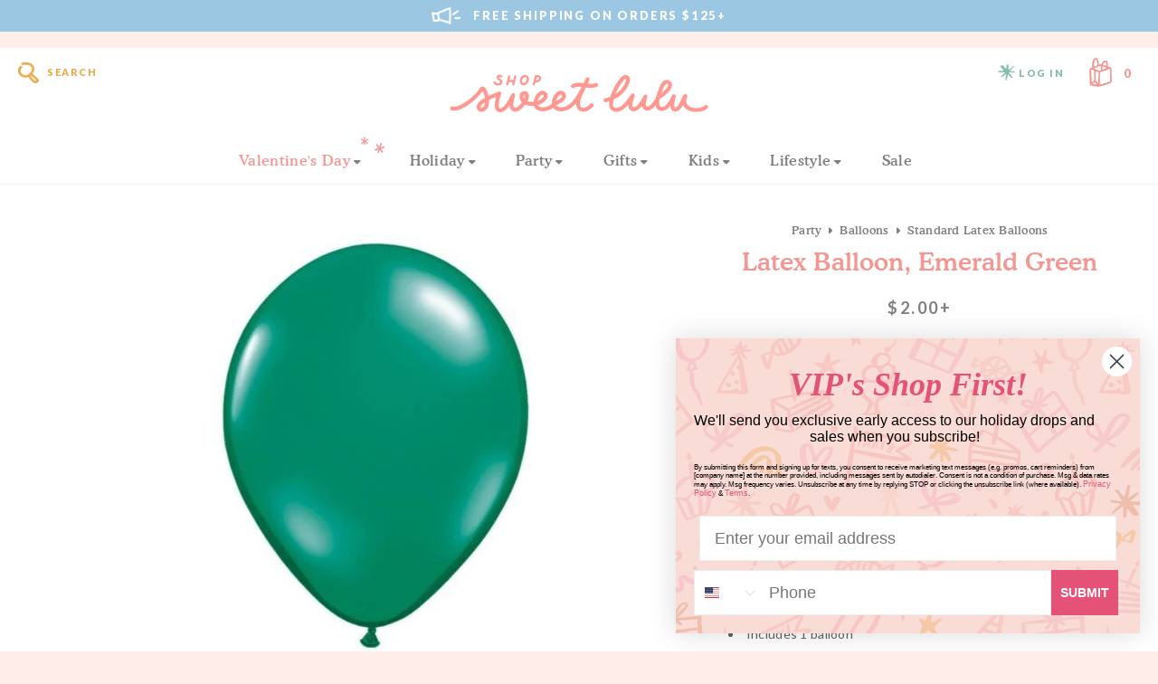

--- FILE ---
content_type: text/html; charset=utf-8
request_url: https://shopsweetlulu.com/en-ca/products/latex-balloon-emerald-green
body_size: 47257
content:
<!doctype html>
<html lang="en">
	<head>

		
		<!-- Google Tag Manager -->
		<script>
		window.dataLayer = window.dataLayer || [];
		</script>    
		<script>(function(w,d,s,l,i){w[l]=w[l]||[];w[l].push({'gtm.start':
		new Date().getTime(),event:'gtm.js'});var f=d.getElementsByTagName(s)[0],
		j=d.createElement(s),dl=l!='dataLayer'?'&l='+l:'';j.async=true;j.src=
		'https://www.googletagmanager.com/gtm.js?id='+i+dl;f.parentNode.insertBefore(j,f);
		})(window,document,'script','dataLayer','GTM-NKD997T');</script>
		<!-- End Google Tag Manager -->
		

		<meta charset="utf-8" />
		<meta name="description" content="Balloons, Jewel Tone Balloons, Green Colored Balloons, Custom Balloon Colors, Balloon Mixes, Kids Party Decorations, Kids Birthday Party Idea, Party Supplies" />
		<meta name="viewport" content="width=device-width, initial-scale=1.0" />

		<link rel="canonical" href="https://shopsweetlulu.com/en-ca/products/latex-balloon-emerald-green" />
		<link rel="shortcut icon" href="//shopsweetlulu.com/cdn/shop/t/94/assets/favicon.png?v=182241098486196562381685082015" type="image/png" />

		<title>Latex Balloon, Emerald Green &ndash; Shop Sweet Lulu</title>

		<link href="//shopsweetlulu.com/cdn/shop/t/94/assets/styles.css?v=58174265397139881521696420311" rel="stylesheet" type="text/css" media="all" />


<link rel="preconnect" href="https://fonts.googleapis.com">
<link rel="preconnect" href="https://fonts.gstatic.com" crossorigin>
<link href="https://fonts.googleapis.com/css2?family=Lato:wght@400;700;900&amp;family=Libre+Baskerville:ital@1&amp;display=swap" rel="stylesheet" type="text/css" media="all" />


<link href="" rel="stylesheet" type="text/css" media="all" />


<script src="https://kit.fontawesome.com/126b65ba55.js" crossorigin="anonymous"></script>


<link href="https://fonts.googleapis.com/icon?family=Material+Icons" rel="stylesheet" type="text/css" media="all" />



	<link href="//shopsweetlulu.com/cdn/shop/t/94/assets/lightbox.min.css?v=92229958916687277151696420311" rel="stylesheet" type="text/css" media="all" />



		<script src="//ajax.googleapis.com/ajax/libs/jquery/1.9.1/jquery.min.js" type="text/javascript"></script>
		<script src="//shopsweetlulu.com/cdn/shop/t/94/assets/jquery.bxslider.min.js?v=43813546433208322651683944828" type="text/javascript"></script>
		
		

<meta property="og:site_name" content="Shop Sweet Lulu">
<meta property="og:url" content="https://shopsweetlulu.com/en-ca/products/latex-balloon-emerald-green">
<meta property="og:title" content="Latex Balloon, Emerald Green">
<meta property="og:type" content="product">
<meta property="og:description" content="Balloons, Jewel Tone Balloons, Green Colored Balloons, Custom Balloon Colors, Balloon Mixes, Kids Party Decorations, Kids Birthday Party Idea, Party Supplies"><meta property="og:image" content="http://shopsweetlulu.com/cdn/shop/products/qualatex-11-inch-balloons-emerald-green-11-balloons_63d7c8b3-6885-4261-95c6-2cca94e0ab78.jpg?v=1579017232">
  <meta property="og:image:secure_url" content="https://shopsweetlulu.com/cdn/shop/products/qualatex-11-inch-balloons-emerald-green-11-balloons_63d7c8b3-6885-4261-95c6-2cca94e0ab78.jpg?v=1579017232">
  <meta property="og:image:width" content="500">
  <meta property="og:image:height" content="500"><meta property="og:price:amount" content="1.00">
  <meta property="og:price:currency" content="CAD"><meta name="twitter:card" content="summary_large_image">
<meta name="twitter:title" content="Latex Balloon, Emerald Green">
<meta name="twitter:description" content="Balloons, Jewel Tone Balloons, Green Colored Balloons, Custom Balloon Colors, Balloon Mixes, Kids Party Decorations, Kids Birthday Party Idea, Party Supplies">


		<script>window.performance && window.performance.mark && window.performance.mark('shopify.content_for_header.start');</script><meta name="google-site-verification" content="3r1QXFEvXm8opI2OkFKAh-gLLJO9E3EB7WFZ75OOVyg">
<meta name="google-site-verification" content="3r1QXFEvXm8opI2OkFKAh-gLLJO9E3EB7WFZ75OOVyg">
<meta id="shopify-digital-wallet" name="shopify-digital-wallet" content="/6549053/digital_wallets/dialog">
<meta name="shopify-checkout-api-token" content="e4a4428aa024badc0d687eb544e9075c">
<meta id="in-context-paypal-metadata" data-shop-id="6549053" data-venmo-supported="false" data-environment="production" data-locale="en_US" data-paypal-v4="true" data-currency="CAD">
<link rel="alternate" hreflang="x-default" href="https://shopsweetlulu.com/products/latex-balloon-emerald-green">
<link rel="alternate" hreflang="en" href="https://shopsweetlulu.com/products/latex-balloon-emerald-green">
<link rel="alternate" hreflang="en-CA" href="https://shopsweetlulu.com/en-ca/products/latex-balloon-emerald-green">
<link rel="alternate" type="application/json+oembed" href="https://shopsweetlulu.com/en-ca/products/latex-balloon-emerald-green.oembed">
<script async="async" src="/checkouts/internal/preloads.js?locale=en-CA"></script>
<link rel="preconnect" href="https://shop.app" crossorigin="anonymous">
<script async="async" src="https://shop.app/checkouts/internal/preloads.js?locale=en-CA&shop_id=6549053" crossorigin="anonymous"></script>
<script id="apple-pay-shop-capabilities" type="application/json">{"shopId":6549053,"countryCode":"US","currencyCode":"CAD","merchantCapabilities":["supports3DS"],"merchantId":"gid:\/\/shopify\/Shop\/6549053","merchantName":"Shop Sweet Lulu","requiredBillingContactFields":["postalAddress","email","phone"],"requiredShippingContactFields":["postalAddress","email","phone"],"shippingType":"shipping","supportedNetworks":["visa","masterCard","amex","discover","elo","jcb"],"total":{"type":"pending","label":"Shop Sweet Lulu","amount":"1.00"},"shopifyPaymentsEnabled":true,"supportsSubscriptions":true}</script>
<script id="shopify-features" type="application/json">{"accessToken":"e4a4428aa024badc0d687eb544e9075c","betas":["rich-media-storefront-analytics"],"domain":"shopsweetlulu.com","predictiveSearch":true,"shopId":6549053,"locale":"en"}</script>
<script>var Shopify = Shopify || {};
Shopify.shop = "shop-sweet-lulu.myshopify.com";
Shopify.locale = "en";
Shopify.currency = {"active":"CAD","rate":"1.4037044"};
Shopify.country = "CA";
Shopify.theme = {"name":"Shop Sweet Lulu (June 2023)","id":121376800862,"schema_name":"Shop Sweet Lulu","schema_version":"June 2023","theme_store_id":null,"role":"main"};
Shopify.theme.handle = "null";
Shopify.theme.style = {"id":null,"handle":null};
Shopify.cdnHost = "shopsweetlulu.com/cdn";
Shopify.routes = Shopify.routes || {};
Shopify.routes.root = "/en-ca/";</script>
<script type="module">!function(o){(o.Shopify=o.Shopify||{}).modules=!0}(window);</script>
<script>!function(o){function n(){var o=[];function n(){o.push(Array.prototype.slice.apply(arguments))}return n.q=o,n}var t=o.Shopify=o.Shopify||{};t.loadFeatures=n(),t.autoloadFeatures=n()}(window);</script>
<script>
  window.ShopifyPay = window.ShopifyPay || {};
  window.ShopifyPay.apiHost = "shop.app\/pay";
  window.ShopifyPay.redirectState = null;
</script>
<script id="shop-js-analytics" type="application/json">{"pageType":"product"}</script>
<script defer="defer" async type="module" src="//shopsweetlulu.com/cdn/shopifycloud/shop-js/modules/v2/client.init-shop-cart-sync_BdyHc3Nr.en.esm.js"></script>
<script defer="defer" async type="module" src="//shopsweetlulu.com/cdn/shopifycloud/shop-js/modules/v2/chunk.common_Daul8nwZ.esm.js"></script>
<script type="module">
  await import("//shopsweetlulu.com/cdn/shopifycloud/shop-js/modules/v2/client.init-shop-cart-sync_BdyHc3Nr.en.esm.js");
await import("//shopsweetlulu.com/cdn/shopifycloud/shop-js/modules/v2/chunk.common_Daul8nwZ.esm.js");

  window.Shopify.SignInWithShop?.initShopCartSync?.({"fedCMEnabled":true,"windoidEnabled":true});

</script>
<script>
  window.Shopify = window.Shopify || {};
  if (!window.Shopify.featureAssets) window.Shopify.featureAssets = {};
  window.Shopify.featureAssets['shop-js'] = {"shop-cart-sync":["modules/v2/client.shop-cart-sync_QYOiDySF.en.esm.js","modules/v2/chunk.common_Daul8nwZ.esm.js"],"init-fed-cm":["modules/v2/client.init-fed-cm_DchLp9rc.en.esm.js","modules/v2/chunk.common_Daul8nwZ.esm.js"],"shop-button":["modules/v2/client.shop-button_OV7bAJc5.en.esm.js","modules/v2/chunk.common_Daul8nwZ.esm.js"],"init-windoid":["modules/v2/client.init-windoid_DwxFKQ8e.en.esm.js","modules/v2/chunk.common_Daul8nwZ.esm.js"],"shop-cash-offers":["modules/v2/client.shop-cash-offers_DWtL6Bq3.en.esm.js","modules/v2/chunk.common_Daul8nwZ.esm.js","modules/v2/chunk.modal_CQq8HTM6.esm.js"],"shop-toast-manager":["modules/v2/client.shop-toast-manager_CX9r1SjA.en.esm.js","modules/v2/chunk.common_Daul8nwZ.esm.js"],"init-shop-email-lookup-coordinator":["modules/v2/client.init-shop-email-lookup-coordinator_UhKnw74l.en.esm.js","modules/v2/chunk.common_Daul8nwZ.esm.js"],"pay-button":["modules/v2/client.pay-button_DzxNnLDY.en.esm.js","modules/v2/chunk.common_Daul8nwZ.esm.js"],"avatar":["modules/v2/client.avatar_BTnouDA3.en.esm.js"],"init-shop-cart-sync":["modules/v2/client.init-shop-cart-sync_BdyHc3Nr.en.esm.js","modules/v2/chunk.common_Daul8nwZ.esm.js"],"shop-login-button":["modules/v2/client.shop-login-button_D8B466_1.en.esm.js","modules/v2/chunk.common_Daul8nwZ.esm.js","modules/v2/chunk.modal_CQq8HTM6.esm.js"],"init-customer-accounts-sign-up":["modules/v2/client.init-customer-accounts-sign-up_C8fpPm4i.en.esm.js","modules/v2/client.shop-login-button_D8B466_1.en.esm.js","modules/v2/chunk.common_Daul8nwZ.esm.js","modules/v2/chunk.modal_CQq8HTM6.esm.js"],"init-shop-for-new-customer-accounts":["modules/v2/client.init-shop-for-new-customer-accounts_CVTO0Ztu.en.esm.js","modules/v2/client.shop-login-button_D8B466_1.en.esm.js","modules/v2/chunk.common_Daul8nwZ.esm.js","modules/v2/chunk.modal_CQq8HTM6.esm.js"],"init-customer-accounts":["modules/v2/client.init-customer-accounts_dRgKMfrE.en.esm.js","modules/v2/client.shop-login-button_D8B466_1.en.esm.js","modules/v2/chunk.common_Daul8nwZ.esm.js","modules/v2/chunk.modal_CQq8HTM6.esm.js"],"shop-follow-button":["modules/v2/client.shop-follow-button_CkZpjEct.en.esm.js","modules/v2/chunk.common_Daul8nwZ.esm.js","modules/v2/chunk.modal_CQq8HTM6.esm.js"],"lead-capture":["modules/v2/client.lead-capture_BntHBhfp.en.esm.js","modules/v2/chunk.common_Daul8nwZ.esm.js","modules/v2/chunk.modal_CQq8HTM6.esm.js"],"checkout-modal":["modules/v2/client.checkout-modal_CfxcYbTm.en.esm.js","modules/v2/chunk.common_Daul8nwZ.esm.js","modules/v2/chunk.modal_CQq8HTM6.esm.js"],"shop-login":["modules/v2/client.shop-login_Da4GZ2H6.en.esm.js","modules/v2/chunk.common_Daul8nwZ.esm.js","modules/v2/chunk.modal_CQq8HTM6.esm.js"],"payment-terms":["modules/v2/client.payment-terms_MV4M3zvL.en.esm.js","modules/v2/chunk.common_Daul8nwZ.esm.js","modules/v2/chunk.modal_CQq8HTM6.esm.js"]};
</script>
<script>(function() {
  var isLoaded = false;
  function asyncLoad() {
    if (isLoaded) return;
    isLoaded = true;
    var urls = ["https:\/\/formbuilder.hulkapps.com\/skeletopapp.js?shop=shop-sweet-lulu.myshopify.com","\/\/shop-sweet-lulu.bookthatapp.com\/javascripts\/bta.js?shop=shop-sweet-lulu.myshopify.com","https:\/\/instafeed.nfcube.com\/cdn\/b164adef5a6c23942436264f3ba964fe.js?shop=shop-sweet-lulu.myshopify.com","https:\/\/live.bb.eight-cdn.com\/script.js?shop=shop-sweet-lulu.myshopify.com","https:\/\/cdn.hextom.com\/js\/freeshippingbar.js?shop=shop-sweet-lulu.myshopify.com","https:\/\/cdn.shipinsure.io\/shipinsure_shopify_6_1.min.js?shop_name=shop-sweet-lulu.myshopify.com\u0026shop=shop-sweet-lulu.myshopify.com","https:\/\/upsells.boldapps.net\/v2_ui\/js\/UpsellTracker.js?shop=shop-sweet-lulu.myshopify.com","https:\/\/upsells.boldapps.net\/v2_ui\/js\/upsell.js?shop=shop-sweet-lulu.myshopify.com"];
    for (var i = 0; i < urls.length; i++) {
      var s = document.createElement('script');
      s.type = 'text/javascript';
      s.async = true;
      s.src = urls[i];
      var x = document.getElementsByTagName('script')[0];
      x.parentNode.insertBefore(s, x);
    }
  };
  if(window.attachEvent) {
    window.attachEvent('onload', asyncLoad);
  } else {
    window.addEventListener('load', asyncLoad, false);
  }
})();</script>
<script id="__st">var __st={"a":6549053,"offset":-18000,"reqid":"db90f99b-a420-49ce-8b5e-24b48d27144d-1768999209","pageurl":"shopsweetlulu.com\/en-ca\/products\/latex-balloon-emerald-green","u":"adc02a4c81bc","p":"product","rtyp":"product","rid":4409054527582};</script>
<script>window.ShopifyPaypalV4VisibilityTracking = true;</script>
<script id="captcha-bootstrap">!function(){'use strict';const t='contact',e='account',n='new_comment',o=[[t,t],['blogs',n],['comments',n],[t,'customer']],c=[[e,'customer_login'],[e,'guest_login'],[e,'recover_customer_password'],[e,'create_customer']],r=t=>t.map((([t,e])=>`form[action*='/${t}']:not([data-nocaptcha='true']) input[name='form_type'][value='${e}']`)).join(','),a=t=>()=>t?[...document.querySelectorAll(t)].map((t=>t.form)):[];function s(){const t=[...o],e=r(t);return a(e)}const i='password',u='form_key',d=['recaptcha-v3-token','g-recaptcha-response','h-captcha-response',i],f=()=>{try{return window.sessionStorage}catch{return}},m='__shopify_v',_=t=>t.elements[u];function p(t,e,n=!1){try{const o=window.sessionStorage,c=JSON.parse(o.getItem(e)),{data:r}=function(t){const{data:e,action:n}=t;return t[m]||n?{data:e,action:n}:{data:t,action:n}}(c);for(const[e,n]of Object.entries(r))t.elements[e]&&(t.elements[e].value=n);n&&o.removeItem(e)}catch(o){console.error('form repopulation failed',{error:o})}}const l='form_type',E='cptcha';function T(t){t.dataset[E]=!0}const w=window,h=w.document,L='Shopify',v='ce_forms',y='captcha';let A=!1;((t,e)=>{const n=(g='f06e6c50-85a8-45c8-87d0-21a2b65856fe',I='https://cdn.shopify.com/shopifycloud/storefront-forms-hcaptcha/ce_storefront_forms_captcha_hcaptcha.v1.5.2.iife.js',D={infoText:'Protected by hCaptcha',privacyText:'Privacy',termsText:'Terms'},(t,e,n)=>{const o=w[L][v],c=o.bindForm;if(c)return c(t,g,e,D).then(n);var r;o.q.push([[t,g,e,D],n]),r=I,A||(h.body.append(Object.assign(h.createElement('script'),{id:'captcha-provider',async:!0,src:r})),A=!0)});var g,I,D;w[L]=w[L]||{},w[L][v]=w[L][v]||{},w[L][v].q=[],w[L][y]=w[L][y]||{},w[L][y].protect=function(t,e){n(t,void 0,e),T(t)},Object.freeze(w[L][y]),function(t,e,n,w,h,L){const[v,y,A,g]=function(t,e,n){const i=e?o:[],u=t?c:[],d=[...i,...u],f=r(d),m=r(i),_=r(d.filter((([t,e])=>n.includes(e))));return[a(f),a(m),a(_),s()]}(w,h,L),I=t=>{const e=t.target;return e instanceof HTMLFormElement?e:e&&e.form},D=t=>v().includes(t);t.addEventListener('submit',(t=>{const e=I(t);if(!e)return;const n=D(e)&&!e.dataset.hcaptchaBound&&!e.dataset.recaptchaBound,o=_(e),c=g().includes(e)&&(!o||!o.value);(n||c)&&t.preventDefault(),c&&!n&&(function(t){try{if(!f())return;!function(t){const e=f();if(!e)return;const n=_(t);if(!n)return;const o=n.value;o&&e.removeItem(o)}(t);const e=Array.from(Array(32),(()=>Math.random().toString(36)[2])).join('');!function(t,e){_(t)||t.append(Object.assign(document.createElement('input'),{type:'hidden',name:u})),t.elements[u].value=e}(t,e),function(t,e){const n=f();if(!n)return;const o=[...t.querySelectorAll(`input[type='${i}']`)].map((({name:t})=>t)),c=[...d,...o],r={};for(const[a,s]of new FormData(t).entries())c.includes(a)||(r[a]=s);n.setItem(e,JSON.stringify({[m]:1,action:t.action,data:r}))}(t,e)}catch(e){console.error('failed to persist form',e)}}(e),e.submit())}));const S=(t,e)=>{t&&!t.dataset[E]&&(n(t,e.some((e=>e===t))),T(t))};for(const o of['focusin','change'])t.addEventListener(o,(t=>{const e=I(t);D(e)&&S(e,y())}));const B=e.get('form_key'),M=e.get(l),P=B&&M;t.addEventListener('DOMContentLoaded',(()=>{const t=y();if(P)for(const e of t)e.elements[l].value===M&&p(e,B);[...new Set([...A(),...v().filter((t=>'true'===t.dataset.shopifyCaptcha))])].forEach((e=>S(e,t)))}))}(h,new URLSearchParams(w.location.search),n,t,e,['guest_login'])})(!0,!0)}();</script>
<script integrity="sha256-4kQ18oKyAcykRKYeNunJcIwy7WH5gtpwJnB7kiuLZ1E=" data-source-attribution="shopify.loadfeatures" defer="defer" src="//shopsweetlulu.com/cdn/shopifycloud/storefront/assets/storefront/load_feature-a0a9edcb.js" crossorigin="anonymous"></script>
<script crossorigin="anonymous" defer="defer" src="//shopsweetlulu.com/cdn/shopifycloud/storefront/assets/shopify_pay/storefront-65b4c6d7.js?v=20250812"></script>
<script data-source-attribution="shopify.dynamic_checkout.dynamic.init">var Shopify=Shopify||{};Shopify.PaymentButton=Shopify.PaymentButton||{isStorefrontPortableWallets:!0,init:function(){window.Shopify.PaymentButton.init=function(){};var t=document.createElement("script");t.src="https://shopsweetlulu.com/cdn/shopifycloud/portable-wallets/latest/portable-wallets.en.js",t.type="module",document.head.appendChild(t)}};
</script>
<script data-source-attribution="shopify.dynamic_checkout.buyer_consent">
  function portableWalletsHideBuyerConsent(e){var t=document.getElementById("shopify-buyer-consent"),n=document.getElementById("shopify-subscription-policy-button");t&&n&&(t.classList.add("hidden"),t.setAttribute("aria-hidden","true"),n.removeEventListener("click",e))}function portableWalletsShowBuyerConsent(e){var t=document.getElementById("shopify-buyer-consent"),n=document.getElementById("shopify-subscription-policy-button");t&&n&&(t.classList.remove("hidden"),t.removeAttribute("aria-hidden"),n.addEventListener("click",e))}window.Shopify?.PaymentButton&&(window.Shopify.PaymentButton.hideBuyerConsent=portableWalletsHideBuyerConsent,window.Shopify.PaymentButton.showBuyerConsent=portableWalletsShowBuyerConsent);
</script>
<script data-source-attribution="shopify.dynamic_checkout.cart.bootstrap">document.addEventListener("DOMContentLoaded",(function(){function t(){return document.querySelector("shopify-accelerated-checkout-cart, shopify-accelerated-checkout")}if(t())Shopify.PaymentButton.init();else{new MutationObserver((function(e,n){t()&&(Shopify.PaymentButton.init(),n.disconnect())})).observe(document.body,{childList:!0,subtree:!0})}}));
</script>
<link id="shopify-accelerated-checkout-styles" rel="stylesheet" media="screen" href="https://shopsweetlulu.com/cdn/shopifycloud/portable-wallets/latest/accelerated-checkout-backwards-compat.css" crossorigin="anonymous">
<style id="shopify-accelerated-checkout-cart">
        #shopify-buyer-consent {
  margin-top: 1em;
  display: inline-block;
  width: 100%;
}

#shopify-buyer-consent.hidden {
  display: none;
}

#shopify-subscription-policy-button {
  background: none;
  border: none;
  padding: 0;
  text-decoration: underline;
  font-size: inherit;
  cursor: pointer;
}

#shopify-subscription-policy-button::before {
  box-shadow: none;
}

      </style>

<script>window.performance && window.performance.mark && window.performance.mark('shopify.content_for_header.end');</script>
		
		
		
		
		

	<!-- BEGIN app block: shopify://apps/klaviyo-email-marketing-sms/blocks/klaviyo-onsite-embed/2632fe16-c075-4321-a88b-50b567f42507 -->












  <script async src="https://static.klaviyo.com/onsite/js/LxaERP/klaviyo.js?company_id=LxaERP"></script>
  <script>!function(){if(!window.klaviyo){window._klOnsite=window._klOnsite||[];try{window.klaviyo=new Proxy({},{get:function(n,i){return"push"===i?function(){var n;(n=window._klOnsite).push.apply(n,arguments)}:function(){for(var n=arguments.length,o=new Array(n),w=0;w<n;w++)o[w]=arguments[w];var t="function"==typeof o[o.length-1]?o.pop():void 0,e=new Promise((function(n){window._klOnsite.push([i].concat(o,[function(i){t&&t(i),n(i)}]))}));return e}}})}catch(n){window.klaviyo=window.klaviyo||[],window.klaviyo.push=function(){var n;(n=window._klOnsite).push.apply(n,arguments)}}}}();</script>

  
    <script id="viewed_product">
      if (item == null) {
        var _learnq = _learnq || [];

        var MetafieldReviews = null
        var MetafieldYotpoRating = null
        var MetafieldYotpoCount = null
        var MetafieldLooxRating = null
        var MetafieldLooxCount = null
        var okendoProduct = null
        var okendoProductReviewCount = null
        var okendoProductReviewAverageValue = null
        try {
          // The following fields are used for Customer Hub recently viewed in order to add reviews.
          // This information is not part of __kla_viewed. Instead, it is part of __kla_viewed_reviewed_items
          MetafieldReviews = {};
          MetafieldYotpoRating = null
          MetafieldYotpoCount = null
          MetafieldLooxRating = null
          MetafieldLooxCount = null

          okendoProduct = null
          // If the okendo metafield is not legacy, it will error, which then requires the new json formatted data
          if (okendoProduct && 'error' in okendoProduct) {
            okendoProduct = null
          }
          okendoProductReviewCount = okendoProduct ? okendoProduct.reviewCount : null
          okendoProductReviewAverageValue = okendoProduct ? okendoProduct.reviewAverageValue : null
        } catch (error) {
          console.error('Error in Klaviyo onsite reviews tracking:', error);
        }

        var item = {
          Name: "Latex Balloon, Emerald Green",
          ProductID: 4409054527582,
          Categories: ["Classic Holiday Party \u0026 Home Decor","Non-Seasonal Products","PFCM Sale","Standard Latex Balloons","Wicked"],
          ImageURL: "https://shopsweetlulu.com/cdn/shop/products/qualatex-11-inch-balloons-emerald-green-11-balloons_63d7c8b3-6885-4261-95c6-2cca94e0ab78_grande.jpg?v=1579017232",
          URL: "https://shopsweetlulu.com/en-ca/products/latex-balloon-emerald-green",
          Brand: "Balloons",
          Price: "$1.00",
          Value: "1.00",
          CompareAtPrice: "$0.00"
        };
        _learnq.push(['track', 'Viewed Product', item]);
        _learnq.push(['trackViewedItem', {
          Title: item.Name,
          ItemId: item.ProductID,
          Categories: item.Categories,
          ImageUrl: item.ImageURL,
          Url: item.URL,
          Metadata: {
            Brand: item.Brand,
            Price: item.Price,
            Value: item.Value,
            CompareAtPrice: item.CompareAtPrice
          },
          metafields:{
            reviews: MetafieldReviews,
            yotpo:{
              rating: MetafieldYotpoRating,
              count: MetafieldYotpoCount,
            },
            loox:{
              rating: MetafieldLooxRating,
              count: MetafieldLooxCount,
            },
            okendo: {
              rating: okendoProductReviewAverageValue,
              count: okendoProductReviewCount,
            }
          }
        }]);
      }
    </script>
  




  <script>
    window.klaviyoReviewsProductDesignMode = false
  </script>



  <!-- BEGIN app snippet: customer-hub-data --><script>
  if (!window.customerHub) {
    window.customerHub = {};
  }
  window.customerHub.storefrontRoutes = {
    login: "/en-ca/account/login?return_url=%2F%23k-hub",
    register: "/en-ca/account/register?return_url=%2F%23k-hub",
    logout: "/en-ca/account/logout",
    profile: "/en-ca/account",
    addresses: "/en-ca/account/addresses",
  };
  
  window.customerHub.userId = null;
  
  window.customerHub.storeDomain = "shop-sweet-lulu.myshopify.com";

  
    window.customerHub.activeProduct = {
      name: "Latex Balloon, Emerald Green",
      category: null,
      imageUrl: "https://shopsweetlulu.com/cdn/shop/products/qualatex-11-inch-balloons-emerald-green-11-balloons_63d7c8b3-6885-4261-95c6-2cca94e0ab78_grande.jpg?v=1579017232",
      id: "4409054527582",
      link: "https://shopsweetlulu.com/en-ca/products/latex-balloon-emerald-green",
      variants: [
        
          {
            id: "39942129156190",
            
            imageUrl: null,
            
            price: "200",
            currency: "USD",
            availableForSale: true,
            title: "11\"",
          },
        
          {
            id: "39942129188958",
            
            imageUrl: null,
            
            price: "100",
            currency: "USD",
            availableForSale: true,
            title: "5\"",
          },
        
      ],
    };
    window.customerHub.activeProduct.variants.forEach((variant) => {
        
        variant.price = `${variant.price.slice(0, -2)}.${variant.price.slice(-2)}`;
    });
  

  
    window.customerHub.storeLocale = {
        currentLanguage: 'en',
        currentCountry: 'CA',
        availableLanguages: [
          
            {
              iso_code: 'en',
              endonym_name: 'English'
            }
          
        ],
        availableCountries: [
          
            {
              iso_code: 'AF',
              name: 'Afghanistan',
              currency_code: 'USD'
            },
          
            {
              iso_code: 'AX',
              name: 'Åland Islands',
              currency_code: 'USD'
            },
          
            {
              iso_code: 'AL',
              name: 'Albania',
              currency_code: 'USD'
            },
          
            {
              iso_code: 'DZ',
              name: 'Algeria',
              currency_code: 'USD'
            },
          
            {
              iso_code: 'AD',
              name: 'Andorra',
              currency_code: 'USD'
            },
          
            {
              iso_code: 'AO',
              name: 'Angola',
              currency_code: 'USD'
            },
          
            {
              iso_code: 'AI',
              name: 'Anguilla',
              currency_code: 'USD'
            },
          
            {
              iso_code: 'AG',
              name: 'Antigua &amp; Barbuda',
              currency_code: 'USD'
            },
          
            {
              iso_code: 'AR',
              name: 'Argentina',
              currency_code: 'USD'
            },
          
            {
              iso_code: 'AM',
              name: 'Armenia',
              currency_code: 'USD'
            },
          
            {
              iso_code: 'AW',
              name: 'Aruba',
              currency_code: 'USD'
            },
          
            {
              iso_code: 'AC',
              name: 'Ascension Island',
              currency_code: 'USD'
            },
          
            {
              iso_code: 'AU',
              name: 'Australia',
              currency_code: 'USD'
            },
          
            {
              iso_code: 'AT',
              name: 'Austria',
              currency_code: 'USD'
            },
          
            {
              iso_code: 'AZ',
              name: 'Azerbaijan',
              currency_code: 'USD'
            },
          
            {
              iso_code: 'BS',
              name: 'Bahamas',
              currency_code: 'USD'
            },
          
            {
              iso_code: 'BH',
              name: 'Bahrain',
              currency_code: 'USD'
            },
          
            {
              iso_code: 'BD',
              name: 'Bangladesh',
              currency_code: 'USD'
            },
          
            {
              iso_code: 'BB',
              name: 'Barbados',
              currency_code: 'USD'
            },
          
            {
              iso_code: 'BY',
              name: 'Belarus',
              currency_code: 'USD'
            },
          
            {
              iso_code: 'BE',
              name: 'Belgium',
              currency_code: 'USD'
            },
          
            {
              iso_code: 'BZ',
              name: 'Belize',
              currency_code: 'USD'
            },
          
            {
              iso_code: 'BJ',
              name: 'Benin',
              currency_code: 'USD'
            },
          
            {
              iso_code: 'BM',
              name: 'Bermuda',
              currency_code: 'USD'
            },
          
            {
              iso_code: 'BT',
              name: 'Bhutan',
              currency_code: 'USD'
            },
          
            {
              iso_code: 'BO',
              name: 'Bolivia',
              currency_code: 'USD'
            },
          
            {
              iso_code: 'BA',
              name: 'Bosnia &amp; Herzegovina',
              currency_code: 'USD'
            },
          
            {
              iso_code: 'BW',
              name: 'Botswana',
              currency_code: 'USD'
            },
          
            {
              iso_code: 'BR',
              name: 'Brazil',
              currency_code: 'USD'
            },
          
            {
              iso_code: 'IO',
              name: 'British Indian Ocean Territory',
              currency_code: 'USD'
            },
          
            {
              iso_code: 'VG',
              name: 'British Virgin Islands',
              currency_code: 'USD'
            },
          
            {
              iso_code: 'BN',
              name: 'Brunei',
              currency_code: 'USD'
            },
          
            {
              iso_code: 'BG',
              name: 'Bulgaria',
              currency_code: 'USD'
            },
          
            {
              iso_code: 'BF',
              name: 'Burkina Faso',
              currency_code: 'USD'
            },
          
            {
              iso_code: 'BI',
              name: 'Burundi',
              currency_code: 'USD'
            },
          
            {
              iso_code: 'KH',
              name: 'Cambodia',
              currency_code: 'USD'
            },
          
            {
              iso_code: 'CM',
              name: 'Cameroon',
              currency_code: 'USD'
            },
          
            {
              iso_code: 'CA',
              name: 'Canada',
              currency_code: 'CAD'
            },
          
            {
              iso_code: 'CV',
              name: 'Cape Verde',
              currency_code: 'USD'
            },
          
            {
              iso_code: 'BQ',
              name: 'Caribbean Netherlands',
              currency_code: 'USD'
            },
          
            {
              iso_code: 'KY',
              name: 'Cayman Islands',
              currency_code: 'USD'
            },
          
            {
              iso_code: 'CF',
              name: 'Central African Republic',
              currency_code: 'USD'
            },
          
            {
              iso_code: 'TD',
              name: 'Chad',
              currency_code: 'USD'
            },
          
            {
              iso_code: 'CL',
              name: 'Chile',
              currency_code: 'USD'
            },
          
            {
              iso_code: 'CN',
              name: 'China',
              currency_code: 'USD'
            },
          
            {
              iso_code: 'CX',
              name: 'Christmas Island',
              currency_code: 'USD'
            },
          
            {
              iso_code: 'CC',
              name: 'Cocos (Keeling) Islands',
              currency_code: 'USD'
            },
          
            {
              iso_code: 'CO',
              name: 'Colombia',
              currency_code: 'USD'
            },
          
            {
              iso_code: 'KM',
              name: 'Comoros',
              currency_code: 'USD'
            },
          
            {
              iso_code: 'CG',
              name: 'Congo - Brazzaville',
              currency_code: 'USD'
            },
          
            {
              iso_code: 'CD',
              name: 'Congo - Kinshasa',
              currency_code: 'USD'
            },
          
            {
              iso_code: 'CK',
              name: 'Cook Islands',
              currency_code: 'USD'
            },
          
            {
              iso_code: 'CR',
              name: 'Costa Rica',
              currency_code: 'USD'
            },
          
            {
              iso_code: 'CI',
              name: 'Côte d’Ivoire',
              currency_code: 'USD'
            },
          
            {
              iso_code: 'HR',
              name: 'Croatia',
              currency_code: 'USD'
            },
          
            {
              iso_code: 'CW',
              name: 'Curaçao',
              currency_code: 'USD'
            },
          
            {
              iso_code: 'CY',
              name: 'Cyprus',
              currency_code: 'USD'
            },
          
            {
              iso_code: 'CZ',
              name: 'Czechia',
              currency_code: 'USD'
            },
          
            {
              iso_code: 'DK',
              name: 'Denmark',
              currency_code: 'USD'
            },
          
            {
              iso_code: 'DJ',
              name: 'Djibouti',
              currency_code: 'USD'
            },
          
            {
              iso_code: 'DM',
              name: 'Dominica',
              currency_code: 'USD'
            },
          
            {
              iso_code: 'DO',
              name: 'Dominican Republic',
              currency_code: 'USD'
            },
          
            {
              iso_code: 'EC',
              name: 'Ecuador',
              currency_code: 'USD'
            },
          
            {
              iso_code: 'EG',
              name: 'Egypt',
              currency_code: 'USD'
            },
          
            {
              iso_code: 'SV',
              name: 'El Salvador',
              currency_code: 'USD'
            },
          
            {
              iso_code: 'GQ',
              name: 'Equatorial Guinea',
              currency_code: 'USD'
            },
          
            {
              iso_code: 'ER',
              name: 'Eritrea',
              currency_code: 'USD'
            },
          
            {
              iso_code: 'EE',
              name: 'Estonia',
              currency_code: 'USD'
            },
          
            {
              iso_code: 'SZ',
              name: 'Eswatini',
              currency_code: 'USD'
            },
          
            {
              iso_code: 'ET',
              name: 'Ethiopia',
              currency_code: 'USD'
            },
          
            {
              iso_code: 'FK',
              name: 'Falkland Islands',
              currency_code: 'USD'
            },
          
            {
              iso_code: 'FO',
              name: 'Faroe Islands',
              currency_code: 'USD'
            },
          
            {
              iso_code: 'FJ',
              name: 'Fiji',
              currency_code: 'USD'
            },
          
            {
              iso_code: 'FI',
              name: 'Finland',
              currency_code: 'USD'
            },
          
            {
              iso_code: 'FR',
              name: 'France',
              currency_code: 'USD'
            },
          
            {
              iso_code: 'GF',
              name: 'French Guiana',
              currency_code: 'USD'
            },
          
            {
              iso_code: 'PF',
              name: 'French Polynesia',
              currency_code: 'USD'
            },
          
            {
              iso_code: 'TF',
              name: 'French Southern Territories',
              currency_code: 'USD'
            },
          
            {
              iso_code: 'GA',
              name: 'Gabon',
              currency_code: 'USD'
            },
          
            {
              iso_code: 'GM',
              name: 'Gambia',
              currency_code: 'USD'
            },
          
            {
              iso_code: 'GE',
              name: 'Georgia',
              currency_code: 'USD'
            },
          
            {
              iso_code: 'DE',
              name: 'Germany',
              currency_code: 'USD'
            },
          
            {
              iso_code: 'GH',
              name: 'Ghana',
              currency_code: 'USD'
            },
          
            {
              iso_code: 'GI',
              name: 'Gibraltar',
              currency_code: 'USD'
            },
          
            {
              iso_code: 'GR',
              name: 'Greece',
              currency_code: 'USD'
            },
          
            {
              iso_code: 'GL',
              name: 'Greenland',
              currency_code: 'USD'
            },
          
            {
              iso_code: 'GD',
              name: 'Grenada',
              currency_code: 'USD'
            },
          
            {
              iso_code: 'GP',
              name: 'Guadeloupe',
              currency_code: 'USD'
            },
          
            {
              iso_code: 'GT',
              name: 'Guatemala',
              currency_code: 'USD'
            },
          
            {
              iso_code: 'GG',
              name: 'Guernsey',
              currency_code: 'USD'
            },
          
            {
              iso_code: 'GN',
              name: 'Guinea',
              currency_code: 'USD'
            },
          
            {
              iso_code: 'GW',
              name: 'Guinea-Bissau',
              currency_code: 'USD'
            },
          
            {
              iso_code: 'GY',
              name: 'Guyana',
              currency_code: 'USD'
            },
          
            {
              iso_code: 'HT',
              name: 'Haiti',
              currency_code: 'USD'
            },
          
            {
              iso_code: 'HN',
              name: 'Honduras',
              currency_code: 'USD'
            },
          
            {
              iso_code: 'HK',
              name: 'Hong Kong SAR',
              currency_code: 'USD'
            },
          
            {
              iso_code: 'HU',
              name: 'Hungary',
              currency_code: 'USD'
            },
          
            {
              iso_code: 'IS',
              name: 'Iceland',
              currency_code: 'USD'
            },
          
            {
              iso_code: 'IN',
              name: 'India',
              currency_code: 'USD'
            },
          
            {
              iso_code: 'ID',
              name: 'Indonesia',
              currency_code: 'USD'
            },
          
            {
              iso_code: 'IQ',
              name: 'Iraq',
              currency_code: 'USD'
            },
          
            {
              iso_code: 'IE',
              name: 'Ireland',
              currency_code: 'USD'
            },
          
            {
              iso_code: 'IM',
              name: 'Isle of Man',
              currency_code: 'USD'
            },
          
            {
              iso_code: 'IL',
              name: 'Israel',
              currency_code: 'USD'
            },
          
            {
              iso_code: 'IT',
              name: 'Italy',
              currency_code: 'USD'
            },
          
            {
              iso_code: 'JM',
              name: 'Jamaica',
              currency_code: 'USD'
            },
          
            {
              iso_code: 'JP',
              name: 'Japan',
              currency_code: 'USD'
            },
          
            {
              iso_code: 'JE',
              name: 'Jersey',
              currency_code: 'USD'
            },
          
            {
              iso_code: 'JO',
              name: 'Jordan',
              currency_code: 'USD'
            },
          
            {
              iso_code: 'KZ',
              name: 'Kazakhstan',
              currency_code: 'USD'
            },
          
            {
              iso_code: 'KE',
              name: 'Kenya',
              currency_code: 'USD'
            },
          
            {
              iso_code: 'KI',
              name: 'Kiribati',
              currency_code: 'USD'
            },
          
            {
              iso_code: 'XK',
              name: 'Kosovo',
              currency_code: 'USD'
            },
          
            {
              iso_code: 'KW',
              name: 'Kuwait',
              currency_code: 'USD'
            },
          
            {
              iso_code: 'KG',
              name: 'Kyrgyzstan',
              currency_code: 'USD'
            },
          
            {
              iso_code: 'LA',
              name: 'Laos',
              currency_code: 'USD'
            },
          
            {
              iso_code: 'LV',
              name: 'Latvia',
              currency_code: 'USD'
            },
          
            {
              iso_code: 'LB',
              name: 'Lebanon',
              currency_code: 'USD'
            },
          
            {
              iso_code: 'LS',
              name: 'Lesotho',
              currency_code: 'USD'
            },
          
            {
              iso_code: 'LR',
              name: 'Liberia',
              currency_code: 'USD'
            },
          
            {
              iso_code: 'LY',
              name: 'Libya',
              currency_code: 'USD'
            },
          
            {
              iso_code: 'LI',
              name: 'Liechtenstein',
              currency_code: 'USD'
            },
          
            {
              iso_code: 'LT',
              name: 'Lithuania',
              currency_code: 'USD'
            },
          
            {
              iso_code: 'LU',
              name: 'Luxembourg',
              currency_code: 'USD'
            },
          
            {
              iso_code: 'MO',
              name: 'Macao SAR',
              currency_code: 'USD'
            },
          
            {
              iso_code: 'MG',
              name: 'Madagascar',
              currency_code: 'USD'
            },
          
            {
              iso_code: 'MW',
              name: 'Malawi',
              currency_code: 'USD'
            },
          
            {
              iso_code: 'MY',
              name: 'Malaysia',
              currency_code: 'USD'
            },
          
            {
              iso_code: 'MV',
              name: 'Maldives',
              currency_code: 'USD'
            },
          
            {
              iso_code: 'ML',
              name: 'Mali',
              currency_code: 'USD'
            },
          
            {
              iso_code: 'MT',
              name: 'Malta',
              currency_code: 'USD'
            },
          
            {
              iso_code: 'MQ',
              name: 'Martinique',
              currency_code: 'USD'
            },
          
            {
              iso_code: 'MR',
              name: 'Mauritania',
              currency_code: 'USD'
            },
          
            {
              iso_code: 'MU',
              name: 'Mauritius',
              currency_code: 'USD'
            },
          
            {
              iso_code: 'YT',
              name: 'Mayotte',
              currency_code: 'USD'
            },
          
            {
              iso_code: 'MX',
              name: 'Mexico',
              currency_code: 'USD'
            },
          
            {
              iso_code: 'MD',
              name: 'Moldova',
              currency_code: 'USD'
            },
          
            {
              iso_code: 'MC',
              name: 'Monaco',
              currency_code: 'USD'
            },
          
            {
              iso_code: 'MN',
              name: 'Mongolia',
              currency_code: 'USD'
            },
          
            {
              iso_code: 'ME',
              name: 'Montenegro',
              currency_code: 'USD'
            },
          
            {
              iso_code: 'MS',
              name: 'Montserrat',
              currency_code: 'USD'
            },
          
            {
              iso_code: 'MA',
              name: 'Morocco',
              currency_code: 'USD'
            },
          
            {
              iso_code: 'MZ',
              name: 'Mozambique',
              currency_code: 'USD'
            },
          
            {
              iso_code: 'MM',
              name: 'Myanmar (Burma)',
              currency_code: 'USD'
            },
          
            {
              iso_code: 'NA',
              name: 'Namibia',
              currency_code: 'USD'
            },
          
            {
              iso_code: 'NR',
              name: 'Nauru',
              currency_code: 'USD'
            },
          
            {
              iso_code: 'NP',
              name: 'Nepal',
              currency_code: 'USD'
            },
          
            {
              iso_code: 'NL',
              name: 'Netherlands',
              currency_code: 'USD'
            },
          
            {
              iso_code: 'NC',
              name: 'New Caledonia',
              currency_code: 'USD'
            },
          
            {
              iso_code: 'NZ',
              name: 'New Zealand',
              currency_code: 'USD'
            },
          
            {
              iso_code: 'NI',
              name: 'Nicaragua',
              currency_code: 'USD'
            },
          
            {
              iso_code: 'NE',
              name: 'Niger',
              currency_code: 'USD'
            },
          
            {
              iso_code: 'NG',
              name: 'Nigeria',
              currency_code: 'USD'
            },
          
            {
              iso_code: 'NU',
              name: 'Niue',
              currency_code: 'USD'
            },
          
            {
              iso_code: 'NF',
              name: 'Norfolk Island',
              currency_code: 'USD'
            },
          
            {
              iso_code: 'MK',
              name: 'North Macedonia',
              currency_code: 'USD'
            },
          
            {
              iso_code: 'NO',
              name: 'Norway',
              currency_code: 'USD'
            },
          
            {
              iso_code: 'OM',
              name: 'Oman',
              currency_code: 'USD'
            },
          
            {
              iso_code: 'PK',
              name: 'Pakistan',
              currency_code: 'USD'
            },
          
            {
              iso_code: 'PS',
              name: 'Palestinian Territories',
              currency_code: 'USD'
            },
          
            {
              iso_code: 'PA',
              name: 'Panama',
              currency_code: 'USD'
            },
          
            {
              iso_code: 'PG',
              name: 'Papua New Guinea',
              currency_code: 'USD'
            },
          
            {
              iso_code: 'PY',
              name: 'Paraguay',
              currency_code: 'USD'
            },
          
            {
              iso_code: 'PE',
              name: 'Peru',
              currency_code: 'USD'
            },
          
            {
              iso_code: 'PH',
              name: 'Philippines',
              currency_code: 'USD'
            },
          
            {
              iso_code: 'PN',
              name: 'Pitcairn Islands',
              currency_code: 'USD'
            },
          
            {
              iso_code: 'PL',
              name: 'Poland',
              currency_code: 'USD'
            },
          
            {
              iso_code: 'PT',
              name: 'Portugal',
              currency_code: 'USD'
            },
          
            {
              iso_code: 'QA',
              name: 'Qatar',
              currency_code: 'USD'
            },
          
            {
              iso_code: 'RE',
              name: 'Réunion',
              currency_code: 'USD'
            },
          
            {
              iso_code: 'RO',
              name: 'Romania',
              currency_code: 'USD'
            },
          
            {
              iso_code: 'RU',
              name: 'Russia',
              currency_code: 'USD'
            },
          
            {
              iso_code: 'RW',
              name: 'Rwanda',
              currency_code: 'USD'
            },
          
            {
              iso_code: 'WS',
              name: 'Samoa',
              currency_code: 'USD'
            },
          
            {
              iso_code: 'SM',
              name: 'San Marino',
              currency_code: 'USD'
            },
          
            {
              iso_code: 'ST',
              name: 'São Tomé &amp; Príncipe',
              currency_code: 'USD'
            },
          
            {
              iso_code: 'SA',
              name: 'Saudi Arabia',
              currency_code: 'USD'
            },
          
            {
              iso_code: 'SN',
              name: 'Senegal',
              currency_code: 'USD'
            },
          
            {
              iso_code: 'RS',
              name: 'Serbia',
              currency_code: 'USD'
            },
          
            {
              iso_code: 'SC',
              name: 'Seychelles',
              currency_code: 'USD'
            },
          
            {
              iso_code: 'SL',
              name: 'Sierra Leone',
              currency_code: 'USD'
            },
          
            {
              iso_code: 'SG',
              name: 'Singapore',
              currency_code: 'USD'
            },
          
            {
              iso_code: 'SX',
              name: 'Sint Maarten',
              currency_code: 'USD'
            },
          
            {
              iso_code: 'SK',
              name: 'Slovakia',
              currency_code: 'USD'
            },
          
            {
              iso_code: 'SI',
              name: 'Slovenia',
              currency_code: 'USD'
            },
          
            {
              iso_code: 'SB',
              name: 'Solomon Islands',
              currency_code: 'USD'
            },
          
            {
              iso_code: 'SO',
              name: 'Somalia',
              currency_code: 'USD'
            },
          
            {
              iso_code: 'ZA',
              name: 'South Africa',
              currency_code: 'USD'
            },
          
            {
              iso_code: 'GS',
              name: 'South Georgia &amp; South Sandwich Islands',
              currency_code: 'USD'
            },
          
            {
              iso_code: 'KR',
              name: 'South Korea',
              currency_code: 'USD'
            },
          
            {
              iso_code: 'SS',
              name: 'South Sudan',
              currency_code: 'USD'
            },
          
            {
              iso_code: 'ES',
              name: 'Spain',
              currency_code: 'USD'
            },
          
            {
              iso_code: 'LK',
              name: 'Sri Lanka',
              currency_code: 'USD'
            },
          
            {
              iso_code: 'BL',
              name: 'St. Barthélemy',
              currency_code: 'USD'
            },
          
            {
              iso_code: 'SH',
              name: 'St. Helena',
              currency_code: 'USD'
            },
          
            {
              iso_code: 'KN',
              name: 'St. Kitts &amp; Nevis',
              currency_code: 'USD'
            },
          
            {
              iso_code: 'LC',
              name: 'St. Lucia',
              currency_code: 'USD'
            },
          
            {
              iso_code: 'MF',
              name: 'St. Martin',
              currency_code: 'USD'
            },
          
            {
              iso_code: 'PM',
              name: 'St. Pierre &amp; Miquelon',
              currency_code: 'USD'
            },
          
            {
              iso_code: 'VC',
              name: 'St. Vincent &amp; Grenadines',
              currency_code: 'USD'
            },
          
            {
              iso_code: 'SD',
              name: 'Sudan',
              currency_code: 'USD'
            },
          
            {
              iso_code: 'SR',
              name: 'Suriname',
              currency_code: 'USD'
            },
          
            {
              iso_code: 'SJ',
              name: 'Svalbard &amp; Jan Mayen',
              currency_code: 'USD'
            },
          
            {
              iso_code: 'SE',
              name: 'Sweden',
              currency_code: 'USD'
            },
          
            {
              iso_code: 'CH',
              name: 'Switzerland',
              currency_code: 'USD'
            },
          
            {
              iso_code: 'TW',
              name: 'Taiwan',
              currency_code: 'USD'
            },
          
            {
              iso_code: 'TJ',
              name: 'Tajikistan',
              currency_code: 'USD'
            },
          
            {
              iso_code: 'TZ',
              name: 'Tanzania',
              currency_code: 'USD'
            },
          
            {
              iso_code: 'TH',
              name: 'Thailand',
              currency_code: 'USD'
            },
          
            {
              iso_code: 'TL',
              name: 'Timor-Leste',
              currency_code: 'USD'
            },
          
            {
              iso_code: 'TG',
              name: 'Togo',
              currency_code: 'USD'
            },
          
            {
              iso_code: 'TK',
              name: 'Tokelau',
              currency_code: 'USD'
            },
          
            {
              iso_code: 'TO',
              name: 'Tonga',
              currency_code: 'USD'
            },
          
            {
              iso_code: 'TT',
              name: 'Trinidad &amp; Tobago',
              currency_code: 'USD'
            },
          
            {
              iso_code: 'TA',
              name: 'Tristan da Cunha',
              currency_code: 'USD'
            },
          
            {
              iso_code: 'TN',
              name: 'Tunisia',
              currency_code: 'USD'
            },
          
            {
              iso_code: 'TR',
              name: 'Türkiye',
              currency_code: 'USD'
            },
          
            {
              iso_code: 'TM',
              name: 'Turkmenistan',
              currency_code: 'USD'
            },
          
            {
              iso_code: 'TC',
              name: 'Turks &amp; Caicos Islands',
              currency_code: 'USD'
            },
          
            {
              iso_code: 'TV',
              name: 'Tuvalu',
              currency_code: 'USD'
            },
          
            {
              iso_code: 'UM',
              name: 'U.S. Outlying Islands',
              currency_code: 'USD'
            },
          
            {
              iso_code: 'UG',
              name: 'Uganda',
              currency_code: 'USD'
            },
          
            {
              iso_code: 'UA',
              name: 'Ukraine',
              currency_code: 'USD'
            },
          
            {
              iso_code: 'AE',
              name: 'United Arab Emirates',
              currency_code: 'USD'
            },
          
            {
              iso_code: 'GB',
              name: 'United Kingdom',
              currency_code: 'USD'
            },
          
            {
              iso_code: 'US',
              name: 'United States',
              currency_code: 'USD'
            },
          
            {
              iso_code: 'UY',
              name: 'Uruguay',
              currency_code: 'USD'
            },
          
            {
              iso_code: 'UZ',
              name: 'Uzbekistan',
              currency_code: 'USD'
            },
          
            {
              iso_code: 'VU',
              name: 'Vanuatu',
              currency_code: 'USD'
            },
          
            {
              iso_code: 'VA',
              name: 'Vatican City',
              currency_code: 'USD'
            },
          
            {
              iso_code: 'VE',
              name: 'Venezuela',
              currency_code: 'USD'
            },
          
            {
              iso_code: 'VN',
              name: 'Vietnam',
              currency_code: 'USD'
            },
          
            {
              iso_code: 'WF',
              name: 'Wallis &amp; Futuna',
              currency_code: 'USD'
            },
          
            {
              iso_code: 'EH',
              name: 'Western Sahara',
              currency_code: 'USD'
            },
          
            {
              iso_code: 'YE',
              name: 'Yemen',
              currency_code: 'USD'
            },
          
            {
              iso_code: 'ZM',
              name: 'Zambia',
              currency_code: 'USD'
            },
          
            {
              iso_code: 'ZW',
              name: 'Zimbabwe',
              currency_code: 'USD'
            }
          
        ]
    };
  
</script>
<!-- END app snippet -->





<!-- END app block --><!-- BEGIN app block: shopify://apps/eg-auto-add-to-cart/blocks/app-embed/0f7d4f74-1e89-4820-aec4-6564d7e535d2 -->










  
    <script
      async
      type="text/javascript"
      src="https://cdn.506.io/eg/script.js?shop=shop-sweet-lulu.myshopify.com&v=7"
    ></script>
  



  <meta id="easygift-shop" itemid="c2hvcF8kXzE3Njg5OTkyMDk=" content="{&quot;isInstalled&quot;:true,&quot;installedOn&quot;:&quot;2023-07-19T05:46:06.374Z&quot;,&quot;appVersion&quot;:&quot;3.0&quot;,&quot;subscriptionName&quot;:&quot;Unlimited&quot;,&quot;cartAnalytics&quot;:true,&quot;freeTrialEndsOn&quot;:null,&quot;settings&quot;:{&quot;reminderBannerStyle&quot;:{&quot;position&quot;:{&quot;horizontal&quot;:&quot;right&quot;,&quot;vertical&quot;:&quot;bottom&quot;},&quot;imageUrl&quot;:null,&quot;closingMode&quot;:&quot;doNotAutoClose&quot;,&quot;cssStyles&quot;:&quot;&quot;,&quot;displayAfter&quot;:5,&quot;headerText&quot;:&quot;&quot;,&quot;primaryColor&quot;:&quot;#000000&quot;,&quot;reshowBannerAfter&quot;:&quot;everyNewSession&quot;,&quot;selfcloseAfter&quot;:5,&quot;showImage&quot;:false,&quot;subHeaderText&quot;:&quot;&quot;},&quot;addedItemIdentifier&quot;:&quot;_Gifted&quot;,&quot;ignoreOtherAppLineItems&quot;:null,&quot;customVariantsInfoLifetimeMins&quot;:1440,&quot;redirectPath&quot;:null,&quot;ignoreNonStandardCartRequests&quot;:false,&quot;bannerStyle&quot;:{&quot;position&quot;:{&quot;horizontal&quot;:&quot;right&quot;,&quot;vertical&quot;:&quot;bottom&quot;},&quot;cssStyles&quot;:null,&quot;primaryColor&quot;:&quot;#000000&quot;},&quot;themePresetId&quot;:&quot;0&quot;,&quot;notificationStyle&quot;:{&quot;position&quot;:{&quot;horizontal&quot;:&quot;right&quot;,&quot;vertical&quot;:&quot;bottom&quot;},&quot;primaryColor&quot;:&quot;#F7A198&quot;,&quot;duration&quot;:&quot;3.0&quot;,&quot;cssStyles&quot;:&quot;#aca-notifications-wrapper {\n  display: block;\n  right: 0;\n  bottom: 0;\n  position: fixed;\n  z-index: 99999999;\n  max-height: 100%;\n  overflow: auto;\n}\n.aca-notification-container {\n  display: flex;\n  flex-direction: row;\n  text-align: left;\n  font-size: 16px;\n  margin: 12px;\n  padding: 8px;\n  background-color: #FFFFFF;\n  width: fit-content;\n  box-shadow: rgb(170 170 170) 0px 0px 5px;\n  border-radius: 8px;\n  opacity: 0;\n  transition: opacity 0.4s ease-in-out;\n}\n.aca-notification-container .aca-notification-image {\n  display: flex;\n  align-items: center;\n  justify-content: center;\n  min-height: 60px;\n  min-width: 60px;\n  height: 60px;\n  width: 60px;\n  background-color: #FFFFFF;\n  margin: 8px;\n}\n.aca-notification-image img {\n  display: block;\n  max-width: 100%;\n  max-height: 100%;\n  width: auto;\n  height: auto;\n  border-radius: 6px;\n  box-shadow: rgba(99, 115, 129, 0.29) 0px 0px 4px 1px;\n}\n.aca-notification-container .aca-notification-text {\n  flex-grow: 1;\n  margin: 8px;\n  max-width: 260px;\n}\n.aca-notification-heading {\n  font-size: 24px;\n  margin: 0 0 0.3em 0;\n  line-height: normal;\n  word-break: break-word;\n  line-height: 1.2;\n  max-height: 3.6em;\n  overflow: hidden;\n  color: #F7A198;\n}\n.aca-notification-subheading {\n  font-size: 18px;\n  margin: 0;\n  line-height: normal;\n  word-break: break-word;\n  line-height: 1.4;\n  max-height: 5.6em;\n  overflow: hidden;\n  color: #F7A198;\n}\n@media screen and (max-width: 450px) {\n  #aca-notifications-wrapper {\n    left: 0;\n    right: 0;\n  }\n  .aca-notification-container {\n    width: auto;\n  }\n.aca-notification-container .aca-notification-text {\n    max-width: none;\n  }\n}&quot;,&quot;hasCustomizations&quot;:false},&quot;fetchCartData&quot;:false,&quot;useLocalStorage&quot;:{&quot;enabled&quot;:false,&quot;expiryMinutes&quot;:null},&quot;popupStyle&quot;:{&quot;primaryColor&quot;:&quot;#F7A198&quot;,&quot;secondaryColor&quot;:&quot;#F7A198&quot;,&quot;cssStyles&quot;:&quot;#aca-modal {\n  position: fixed;\n  left: 0;\n  top: 0;\n  width: 100%;\n  height: 100%;\n  background: rgba(0, 0, 0, 0.5);\n  z-index: 99999999;\n  overflow-x: hidden;\n  overflow-y: auto;\n  display: block;\n}\n#aca-modal-wrapper {\n  display: flex;\n  align-items: center;\n  width: 80%;\n  height: auto;\n  max-width: 1000px;\n  min-height: calc(100% - 60px);\n  margin: 30px auto;\n}\n#aca-modal-container {\n  position: relative;\n  display: flex;\n  flex-direction: column;\n  align-items: center;\n  justify-content: center;\n  box-shadow: 0 0 1.5rem rgba(17, 17, 17, 0.7);\n  width: 100%;\n  padding: 20px;\n  background-color: #FFFFFF;\n}\n#aca-close-icon-container {\n  position: absolute;\n  top: 12px;\n  right: 12px;\n  width: 25px;\n  display: none;\n}\n#aca-close-icon {\n  stroke: #333333;\n}\n#aca-modal-custom-image-container {\n  background-color: #FFFFFF;\n  margin: 0.5em 0;\n}\n#aca-modal-custom-image-container img {\n  display: block;\n  min-width: 60px;\n  min-height: 60px;\n  max-width: 200px;\n  max-height: 200px;\n  width: auto;\n  height: auto;\n}\n#aca-modal-headline {\n  text-align: center;\n  text-transform: none;\n  letter-spacing: normal;\n  margin: 0.5em 0;\n  font-size: 30px;\n  color: #F7A198;\n}\n#aca-modal-subheadline {\n  text-align: center;\n  font-weight: normal;\n  margin: 0 0 0.5em 0;\n  font-size: 20px;\n  color: #F7A198;\n}\n#aca-products-container {\n  display: flex;\n  align-items: flex-start;\n  justify-content: center;\n  flex-wrap: wrap;\n  width: 85%;\n}\n#aca-products-container .aca-product {\n  text-align: center;\n  margin: 30px;\n  width: 200px;\n}\n.aca-product-image {\n  display: flex;\n  align-items: center;\n  justify-content: center;\n  width: 100%;\n  height: 200px;\n  background-color: #FFFFFF;\n  margin-bottom: 1em;\n}\n.aca-product-image img {\n  display: block;\n  max-width: 100%;\n  max-height: 100%;\n  width: auto;\n  height: auto;\n}\n.aca-product-name, .aca-subscription-name {\n  color: #333333;\n  line-height: inherit;\n  word-break: break-word;\n  font-size: 16px;\n}\n.aca-product-variant-name {\n  margin-top: 1em;\n  color: #333333;\n  line-height: inherit;\n  word-break: break-word;\n  font-size: 16px;\n}\n.aca-product-price {\n  color: #333333;\n  line-height: inherit;\n  font-size: 16px;\n}\n.aca-subscription-label {\n  color: #333333;\n  line-height: inherit;\n  word-break: break-word;\n  font-weight: 600;\n  font-size: 16px;\n}\n.aca-product-dropdown {\n  position: relative;\n  display: flex;\n  align-items: center;\n  cursor: pointer;\n  width: 100%;\n  height: 42px;\n  background-color: #FFFFFF;\n  line-height: inherit;\n  margin-bottom: 1em;\n}\n.aca-product-dropdown .dropdown-icon {\n  position: absolute;\n  right: 8px;\n  height: 12px;\n  width: 12px;\n  fill: #E1E3E4;\n}\n.aca-product-dropdown select::before,\n.aca-product-dropdown select::after {\n  box-sizing: border-box;\n}\nselect.aca-product-dropdown::-ms-expand {\n  display: none;\n}\n.aca-product-dropdown select {\n  box-sizing: border-box;\n  background-color: transparent;\n  border: none;\n  margin: 0;\n  cursor: inherit;\n  line-height: inherit;\n  outline: none;\n  -moz-appearance: none;\n  -webkit-appearance: none;\n  appearance: none;\n  background-image: none;\n  border-top-left-radius: 0;\n  border-top-right-radius: 0;\n  border-bottom-right-radius: 0;\n  border-bottom-left-radius: 0;\n  z-index: 1;\n  width: 100%;\n  height: 100%;\n  cursor: pointer;\n  border: 1px solid #E1E3E4;\n  border-radius: 2px;\n  color: #333333;\n  padding: 0 30px 0 10px;\n  font-size: 15px;\n}\n.aca-product-button {\n  border: none;\n  cursor: pointer;\n  width: 100%;\n  min-height: 42px;\n  word-break: break-word;\n  padding: 8px 14px;\n  background-color: #F7A198;\n  text-transform: uppercase;\n  line-height: inherit;\n  border: 1px solid transparent;\n  border-radius: 2px;\n  font-size: 14px;\n  color: #FFFFFF;\n  font-weight: bold;\n  letter-spacing: 1.039px;\n}\n.aca-product-button.aca-product-out-of-stock-button {\n  cursor: default;\n  border: 1px solid #F7A198;\n  background-color: #FFFFFF;\n  color: #F7A198;\n}\n.aca-button-loader {\n  display: block;\n  border: 3px solid transparent;\n  border-radius: 50%;\n  border-top: 3px solid #FFFFFF;\n  width: 20px;\n  height: 20px;\n  background: transparent;\n  margin: 0 auto;\n  -webkit-animation: aca-loader 0.5s linear infinite;\n  animation: aca-loader 0.5s linear infinite;\n}\n@-webkit-keyframes aca-loader {\n  0% {\n    -webkit-transform: rotate(0deg);\n  }\n  100% {\n    -webkit-transform: rotate(360deg);\n  }\n}\n@keyframes aca-loader {\n  0% {\n    transform: rotate(0deg);\n  }\n  100% {\n    transform: rotate(360deg);\n  }\n}\n.aca-button-tick {\n  display: block;\n  transform: rotate(45deg);\n  -webkit-transform: rotate(45deg);\n  height: 19px;\n  width: 9px;\n  margin: 0 auto;\n  border-bottom: 3px solid #FFFFFF;\n  border-right: 3px solid #FFFFFF;\n}\n.aca-button-cross \u003e svg {\n  width: 22px;\n  margin-bottom: -6px;\n}\n.aca-button-cross .button-cross-icon {\n  stroke: #FFFFFF;\n}\n#aca-bottom-close {\n  cursor: pointer;\n  text-align: center;\n  word-break: break-word;\n  color: #F7A198;\n  font-size: 16px;\n}\n@media screen and (min-width: 951px) and (max-width: 1200px) {\n   #aca-products-container {\n    width: 95%;\n    padding: 20px 0;\n  }\n  #aca-products-container .aca-product {\n    margin: 20px 3%;\n    padding: 0;\n  }\n}\n@media screen and (min-width: 951px) and (max-width: 1024px) {\n  #aca-products-container .aca-product {\n    margin: 20px 2%;\n  }\n}\n@media screen and (max-width: 950px) {\n  #aca-products-container {\n    width: 95%;\n    padding: 0;\n  }\n  #aca-products-container .aca-product {\n    width: 45%;\n    max-width: 200px;\n    margin: 2.5%;\n  }\n}\n@media screen and (min-width: 602px) and (max-width: 950px) {\n  #aca-products-container .aca-product {\n    margin: 4%;\n  }\n}\n@media screen and (max-width: 767px) {\n  #aca-modal-wrapper {\n    width: 90%;\n  }\n}\n@media screen and (max-width: 576px) {\n  #aca-modal-container {\n    padding: 23px 0 0;\n  }\n  #aca-close-icon-container {\n    display: block;\n  }\n  #aca-bottom-close {\n    margin: 10px;\n    font-size: 14px;\n  }\n  #aca-modal-headline {\n    margin: 10px 5%;\n    font-size: 20px;\n  }\n  #aca-modal-subheadline {\n    margin: 0 0 5px 0;\n    font-size: 16px;\n  }\n  .aca-product-image {\n    height: 100px;\n    margin: 0;\n  }\n  .aca-product-name, .aca-subscription-name, .aca-product-variant-name {\n    font-size: 12px;\n    margin: 5px 0;\n  }\n  .aca-product-dropdown select, .aca-product-button, .aca-subscription-label {\n    font-size: 12px;\n  }\n  .aca-product-dropdown {\n    height: 30px;\n    margin-bottom: 7px;\n  }\n  .aca-product-button {\n    min-height: 30px;\n    padding: 4px;\n    margin-bottom: 7px;\n  }\n  .aca-button-loader {\n    border: 2px solid transparent;\n    border-top: 2px solid #FFFFFF;\n    width: 12px;\n    height: 12px;\n  }\n  .aca-button-tick {\n    height: 12px;\n    width: 6px;\n    border-bottom: 2px solid #FFFFFF;\n    border-right: 2px solid #FFFFFF;\n  }\n  .aca-button-cross \u003e svg {\n    width: 15px;\n    margin-bottom: -4px;\n  }\n  .aca-button-cross .button-cross-icon {\n    stroke: #FFFFFF;\n  }\n}&quot;,&quot;hasCustomizations&quot;:false,&quot;addButtonText&quot;:&quot;ADD TO CART&quot;,&quot;dismissButtonText&quot;:&quot;Close&quot;,&quot;outOfStockButtonText&quot;:&quot;Out of Stock&quot;,&quot;imageUrl&quot;:null,&quot;showProductLink&quot;:false,&quot;subscriptionLabel&quot;:&quot;Subscription Plan&quot;},&quot;refreshAfterBannerClick&quot;:false,&quot;disableReapplyRules&quot;:false,&quot;disableReloadOnFailedAddition&quot;:false,&quot;autoReloadCartPage&quot;:false,&quot;ajaxRedirectPath&quot;:null,&quot;allowSimultaneousRequests&quot;:false,&quot;applyRulesOnCheckout&quot;:false,&quot;enableCartCtrlOverrides&quot;:true,&quot;scriptSettings&quot;:{&quot;branding&quot;:{&quot;show&quot;:false,&quot;removalRequestSent&quot;:null},&quot;productPageRedirection&quot;:{&quot;enabled&quot;:false,&quot;products&quot;:[],&quot;redirectionURL&quot;:&quot;\/&quot;},&quot;debugging&quot;:{&quot;enabled&quot;:false,&quot;enabledOn&quot;:null,&quot;stringifyObj&quot;:false},&quot;customCSS&quot;:null,&quot;delayUpdates&quot;:2000,&quot;decodePayload&quot;:false,&quot;hideAlertsOnFrontend&quot;:false,&quot;removeEGPropertyFromSplitActionLineItems&quot;:false,&quot;fetchProductInfoFromSavedDomain&quot;:false,&quot;enableBuyNowInterceptions&quot;:false,&quot;removeProductsAddedFromExpiredRules&quot;:false,&quot;useFinalPrice&quot;:false,&quot;hideGiftedPropertyText&quot;:false,&quot;fetchCartDataBeforeRequest&quot;:false}},&quot;translations&quot;:null,&quot;defaultLocale&quot;:&quot;en&quot;,&quot;shopDomain&quot;:&quot;shopsweetlulu.com&quot;}">


<script defer>
  (async function() {
    try {

      const blockVersion = "v3"
      if (blockVersion != "v3") {
        return
      }

      let metaErrorFlag = false;
      if (metaErrorFlag) {
        return
      }

      // Parse metafields as JSON
      const metafields = {};

      // Process metafields in JavaScript
      let savedRulesArray = [];
      for (const [key, value] of Object.entries(metafields)) {
        if (value) {
          for (const prop in value) {
            // avoiding Object.Keys for performance gain -- no need to make an array of keys.
            savedRulesArray.push(value);
            break;
          }
        }
      }

      const metaTag = document.createElement('meta');
      metaTag.id = 'easygift-rules';
      metaTag.content = JSON.stringify(savedRulesArray);
      metaTag.setAttribute('itemid', 'cnVsZXNfJF8xNzY4OTk5MjA5');

      document.head.appendChild(metaTag);
      } catch (err) {
        
      }
  })();
</script>


  <script
    type="text/javascript"
    defer
  >

    (function () {
      try {
        window.EG_INFO = window.EG_INFO || {};
        var shopInfo = {"isInstalled":true,"installedOn":"2023-07-19T05:46:06.374Z","appVersion":"3.0","subscriptionName":"Unlimited","cartAnalytics":true,"freeTrialEndsOn":null,"settings":{"reminderBannerStyle":{"position":{"horizontal":"right","vertical":"bottom"},"imageUrl":null,"closingMode":"doNotAutoClose","cssStyles":"","displayAfter":5,"headerText":"","primaryColor":"#000000","reshowBannerAfter":"everyNewSession","selfcloseAfter":5,"showImage":false,"subHeaderText":""},"addedItemIdentifier":"_Gifted","ignoreOtherAppLineItems":null,"customVariantsInfoLifetimeMins":1440,"redirectPath":null,"ignoreNonStandardCartRequests":false,"bannerStyle":{"position":{"horizontal":"right","vertical":"bottom"},"cssStyles":null,"primaryColor":"#000000"},"themePresetId":"0","notificationStyle":{"position":{"horizontal":"right","vertical":"bottom"},"primaryColor":"#F7A198","duration":"3.0","cssStyles":"#aca-notifications-wrapper {\n  display: block;\n  right: 0;\n  bottom: 0;\n  position: fixed;\n  z-index: 99999999;\n  max-height: 100%;\n  overflow: auto;\n}\n.aca-notification-container {\n  display: flex;\n  flex-direction: row;\n  text-align: left;\n  font-size: 16px;\n  margin: 12px;\n  padding: 8px;\n  background-color: #FFFFFF;\n  width: fit-content;\n  box-shadow: rgb(170 170 170) 0px 0px 5px;\n  border-radius: 8px;\n  opacity: 0;\n  transition: opacity 0.4s ease-in-out;\n}\n.aca-notification-container .aca-notification-image {\n  display: flex;\n  align-items: center;\n  justify-content: center;\n  min-height: 60px;\n  min-width: 60px;\n  height: 60px;\n  width: 60px;\n  background-color: #FFFFFF;\n  margin: 8px;\n}\n.aca-notification-image img {\n  display: block;\n  max-width: 100%;\n  max-height: 100%;\n  width: auto;\n  height: auto;\n  border-radius: 6px;\n  box-shadow: rgba(99, 115, 129, 0.29) 0px 0px 4px 1px;\n}\n.aca-notification-container .aca-notification-text {\n  flex-grow: 1;\n  margin: 8px;\n  max-width: 260px;\n}\n.aca-notification-heading {\n  font-size: 24px;\n  margin: 0 0 0.3em 0;\n  line-height: normal;\n  word-break: break-word;\n  line-height: 1.2;\n  max-height: 3.6em;\n  overflow: hidden;\n  color: #F7A198;\n}\n.aca-notification-subheading {\n  font-size: 18px;\n  margin: 0;\n  line-height: normal;\n  word-break: break-word;\n  line-height: 1.4;\n  max-height: 5.6em;\n  overflow: hidden;\n  color: #F7A198;\n}\n@media screen and (max-width: 450px) {\n  #aca-notifications-wrapper {\n    left: 0;\n    right: 0;\n  }\n  .aca-notification-container {\n    width: auto;\n  }\n.aca-notification-container .aca-notification-text {\n    max-width: none;\n  }\n}","hasCustomizations":false},"fetchCartData":false,"useLocalStorage":{"enabled":false,"expiryMinutes":null},"popupStyle":{"primaryColor":"#F7A198","secondaryColor":"#F7A198","cssStyles":"#aca-modal {\n  position: fixed;\n  left: 0;\n  top: 0;\n  width: 100%;\n  height: 100%;\n  background: rgba(0, 0, 0, 0.5);\n  z-index: 99999999;\n  overflow-x: hidden;\n  overflow-y: auto;\n  display: block;\n}\n#aca-modal-wrapper {\n  display: flex;\n  align-items: center;\n  width: 80%;\n  height: auto;\n  max-width: 1000px;\n  min-height: calc(100% - 60px);\n  margin: 30px auto;\n}\n#aca-modal-container {\n  position: relative;\n  display: flex;\n  flex-direction: column;\n  align-items: center;\n  justify-content: center;\n  box-shadow: 0 0 1.5rem rgba(17, 17, 17, 0.7);\n  width: 100%;\n  padding: 20px;\n  background-color: #FFFFFF;\n}\n#aca-close-icon-container {\n  position: absolute;\n  top: 12px;\n  right: 12px;\n  width: 25px;\n  display: none;\n}\n#aca-close-icon {\n  stroke: #333333;\n}\n#aca-modal-custom-image-container {\n  background-color: #FFFFFF;\n  margin: 0.5em 0;\n}\n#aca-modal-custom-image-container img {\n  display: block;\n  min-width: 60px;\n  min-height: 60px;\n  max-width: 200px;\n  max-height: 200px;\n  width: auto;\n  height: auto;\n}\n#aca-modal-headline {\n  text-align: center;\n  text-transform: none;\n  letter-spacing: normal;\n  margin: 0.5em 0;\n  font-size: 30px;\n  color: #F7A198;\n}\n#aca-modal-subheadline {\n  text-align: center;\n  font-weight: normal;\n  margin: 0 0 0.5em 0;\n  font-size: 20px;\n  color: #F7A198;\n}\n#aca-products-container {\n  display: flex;\n  align-items: flex-start;\n  justify-content: center;\n  flex-wrap: wrap;\n  width: 85%;\n}\n#aca-products-container .aca-product {\n  text-align: center;\n  margin: 30px;\n  width: 200px;\n}\n.aca-product-image {\n  display: flex;\n  align-items: center;\n  justify-content: center;\n  width: 100%;\n  height: 200px;\n  background-color: #FFFFFF;\n  margin-bottom: 1em;\n}\n.aca-product-image img {\n  display: block;\n  max-width: 100%;\n  max-height: 100%;\n  width: auto;\n  height: auto;\n}\n.aca-product-name, .aca-subscription-name {\n  color: #333333;\n  line-height: inherit;\n  word-break: break-word;\n  font-size: 16px;\n}\n.aca-product-variant-name {\n  margin-top: 1em;\n  color: #333333;\n  line-height: inherit;\n  word-break: break-word;\n  font-size: 16px;\n}\n.aca-product-price {\n  color: #333333;\n  line-height: inherit;\n  font-size: 16px;\n}\n.aca-subscription-label {\n  color: #333333;\n  line-height: inherit;\n  word-break: break-word;\n  font-weight: 600;\n  font-size: 16px;\n}\n.aca-product-dropdown {\n  position: relative;\n  display: flex;\n  align-items: center;\n  cursor: pointer;\n  width: 100%;\n  height: 42px;\n  background-color: #FFFFFF;\n  line-height: inherit;\n  margin-bottom: 1em;\n}\n.aca-product-dropdown .dropdown-icon {\n  position: absolute;\n  right: 8px;\n  height: 12px;\n  width: 12px;\n  fill: #E1E3E4;\n}\n.aca-product-dropdown select::before,\n.aca-product-dropdown select::after {\n  box-sizing: border-box;\n}\nselect.aca-product-dropdown::-ms-expand {\n  display: none;\n}\n.aca-product-dropdown select {\n  box-sizing: border-box;\n  background-color: transparent;\n  border: none;\n  margin: 0;\n  cursor: inherit;\n  line-height: inherit;\n  outline: none;\n  -moz-appearance: none;\n  -webkit-appearance: none;\n  appearance: none;\n  background-image: none;\n  border-top-left-radius: 0;\n  border-top-right-radius: 0;\n  border-bottom-right-radius: 0;\n  border-bottom-left-radius: 0;\n  z-index: 1;\n  width: 100%;\n  height: 100%;\n  cursor: pointer;\n  border: 1px solid #E1E3E4;\n  border-radius: 2px;\n  color: #333333;\n  padding: 0 30px 0 10px;\n  font-size: 15px;\n}\n.aca-product-button {\n  border: none;\n  cursor: pointer;\n  width: 100%;\n  min-height: 42px;\n  word-break: break-word;\n  padding: 8px 14px;\n  background-color: #F7A198;\n  text-transform: uppercase;\n  line-height: inherit;\n  border: 1px solid transparent;\n  border-radius: 2px;\n  font-size: 14px;\n  color: #FFFFFF;\n  font-weight: bold;\n  letter-spacing: 1.039px;\n}\n.aca-product-button.aca-product-out-of-stock-button {\n  cursor: default;\n  border: 1px solid #F7A198;\n  background-color: #FFFFFF;\n  color: #F7A198;\n}\n.aca-button-loader {\n  display: block;\n  border: 3px solid transparent;\n  border-radius: 50%;\n  border-top: 3px solid #FFFFFF;\n  width: 20px;\n  height: 20px;\n  background: transparent;\n  margin: 0 auto;\n  -webkit-animation: aca-loader 0.5s linear infinite;\n  animation: aca-loader 0.5s linear infinite;\n}\n@-webkit-keyframes aca-loader {\n  0% {\n    -webkit-transform: rotate(0deg);\n  }\n  100% {\n    -webkit-transform: rotate(360deg);\n  }\n}\n@keyframes aca-loader {\n  0% {\n    transform: rotate(0deg);\n  }\n  100% {\n    transform: rotate(360deg);\n  }\n}\n.aca-button-tick {\n  display: block;\n  transform: rotate(45deg);\n  -webkit-transform: rotate(45deg);\n  height: 19px;\n  width: 9px;\n  margin: 0 auto;\n  border-bottom: 3px solid #FFFFFF;\n  border-right: 3px solid #FFFFFF;\n}\n.aca-button-cross \u003e svg {\n  width: 22px;\n  margin-bottom: -6px;\n}\n.aca-button-cross .button-cross-icon {\n  stroke: #FFFFFF;\n}\n#aca-bottom-close {\n  cursor: pointer;\n  text-align: center;\n  word-break: break-word;\n  color: #F7A198;\n  font-size: 16px;\n}\n@media screen and (min-width: 951px) and (max-width: 1200px) {\n   #aca-products-container {\n    width: 95%;\n    padding: 20px 0;\n  }\n  #aca-products-container .aca-product {\n    margin: 20px 3%;\n    padding: 0;\n  }\n}\n@media screen and (min-width: 951px) and (max-width: 1024px) {\n  #aca-products-container .aca-product {\n    margin: 20px 2%;\n  }\n}\n@media screen and (max-width: 950px) {\n  #aca-products-container {\n    width: 95%;\n    padding: 0;\n  }\n  #aca-products-container .aca-product {\n    width: 45%;\n    max-width: 200px;\n    margin: 2.5%;\n  }\n}\n@media screen and (min-width: 602px) and (max-width: 950px) {\n  #aca-products-container .aca-product {\n    margin: 4%;\n  }\n}\n@media screen and (max-width: 767px) {\n  #aca-modal-wrapper {\n    width: 90%;\n  }\n}\n@media screen and (max-width: 576px) {\n  #aca-modal-container {\n    padding: 23px 0 0;\n  }\n  #aca-close-icon-container {\n    display: block;\n  }\n  #aca-bottom-close {\n    margin: 10px;\n    font-size: 14px;\n  }\n  #aca-modal-headline {\n    margin: 10px 5%;\n    font-size: 20px;\n  }\n  #aca-modal-subheadline {\n    margin: 0 0 5px 0;\n    font-size: 16px;\n  }\n  .aca-product-image {\n    height: 100px;\n    margin: 0;\n  }\n  .aca-product-name, .aca-subscription-name, .aca-product-variant-name {\n    font-size: 12px;\n    margin: 5px 0;\n  }\n  .aca-product-dropdown select, .aca-product-button, .aca-subscription-label {\n    font-size: 12px;\n  }\n  .aca-product-dropdown {\n    height: 30px;\n    margin-bottom: 7px;\n  }\n  .aca-product-button {\n    min-height: 30px;\n    padding: 4px;\n    margin-bottom: 7px;\n  }\n  .aca-button-loader {\n    border: 2px solid transparent;\n    border-top: 2px solid #FFFFFF;\n    width: 12px;\n    height: 12px;\n  }\n  .aca-button-tick {\n    height: 12px;\n    width: 6px;\n    border-bottom: 2px solid #FFFFFF;\n    border-right: 2px solid #FFFFFF;\n  }\n  .aca-button-cross \u003e svg {\n    width: 15px;\n    margin-bottom: -4px;\n  }\n  .aca-button-cross .button-cross-icon {\n    stroke: #FFFFFF;\n  }\n}","hasCustomizations":false,"addButtonText":"ADD TO CART","dismissButtonText":"Close","outOfStockButtonText":"Out of Stock","imageUrl":null,"showProductLink":false,"subscriptionLabel":"Subscription Plan"},"refreshAfterBannerClick":false,"disableReapplyRules":false,"disableReloadOnFailedAddition":false,"autoReloadCartPage":false,"ajaxRedirectPath":null,"allowSimultaneousRequests":false,"applyRulesOnCheckout":false,"enableCartCtrlOverrides":true,"scriptSettings":{"branding":{"show":false,"removalRequestSent":null},"productPageRedirection":{"enabled":false,"products":[],"redirectionURL":"\/"},"debugging":{"enabled":false,"enabledOn":null,"stringifyObj":false},"customCSS":null,"delayUpdates":2000,"decodePayload":false,"hideAlertsOnFrontend":false,"removeEGPropertyFromSplitActionLineItems":false,"fetchProductInfoFromSavedDomain":false,"enableBuyNowInterceptions":false,"removeProductsAddedFromExpiredRules":false,"useFinalPrice":false,"hideGiftedPropertyText":false,"fetchCartDataBeforeRequest":false}},"translations":null,"defaultLocale":"en","shopDomain":"shopsweetlulu.com"};
        var productRedirectionEnabled = shopInfo.settings.scriptSettings.productPageRedirection.enabled;
        if (["Unlimited", "Enterprise"].includes(shopInfo.subscriptionName) && productRedirectionEnabled) {
          var products = shopInfo.settings.scriptSettings.productPageRedirection.products;
          if (products.length > 0) {
            var productIds = products.map(function(prod) {
              var productGid = prod.id;
              var productIdNumber = parseInt(productGid.split('/').pop());
              return productIdNumber;
            });
            var productInfo = {"id":4409054527582,"title":"Latex Balloon, Emerald Green","handle":"latex-balloon-emerald-green","description":"\u003cp\u003eA party just isn't a party without balloons!  They're sold individually so you can create your own custom balloon mix by ordering as many different colors as you'd like.  \u003c\/p\u003e\n\u003cul\u003e\n\u003cli\u003e\n\u003cspan\u003e\u003c\/span\u003eIncludes 1 balloon\u003c\/li\u003e\n\u003cli\u003e\n\u003cspan\u003e\u003c\/span\u003eSize 11\"\u003cspan\u003e \u003c\/span\u003e\u003cspan\u003e\u003cb\u003eor\u003c\/b\u003e\u003c\/span\u003e\u003cspan\u003e \u003c\/span\u003e5\"\u003c\/li\u003e\n\u003cli\u003e\n\u003cspan\u003e\u003c\/span\u003eColor may vary slightly from photo\u003c\/li\u003e\n\u003cli\u003eSubstitution color may be used due to insufficient inventory\u003c\/li\u003e\n\u003c\/ul\u003e\n\u003cp\u003ePlease note:\u003cspan class=\"Apple-converted-space\"\u003e \u003cspan\u003e \u003c\/span\u003e\u003c\/span\u003e5\" balloons are not intended to float with helium.\u003cspan class=\"Apple-converted-space\"\u003e \u003cspan\u003e \u003c\/span\u003e\u003c\/span\u003eThey are perfect for scattering on the floor or filling in gaps in balloon garlands.\u003c\/p\u003e","published_at":"2020-01-14T08:32:02-05:00","created_at":"2020-01-14T08:32:02-05:00","vendor":"Balloons","type":"Balloons","tags":["Baby Shower","Baby Shower Ideas","Balloon","balloon-dropdown","BALLOON101","BALLOON109","balloons","birthday","birthday parties","Birthday Party Ideas","Bridal Shower","Bridal Shower Ideas","cactus","camping","classic party decor","classic party decorations","classic party supplies","emerald","emerald green","flamingo","green","Happy Camper","hawaii","hawaiian","Holiday","Jewel","jungle","Jungle Party","Kids Birthday Ideas","kids parties","Kids Party Ideas","Latex","let's explore","luau","palm trees","Panda Party","party decor","party decorations","party supplies","Party Themes","PARTY109","PARTY112","pineapple","Pineapple \u0026 Palm Trees Party","pineapples","Qualatex","Reptile","Reptile Party","st. paddy's day","St. Patrick's Day","Standard","Standard Balloons","THEME134","THEME149","THEME154","THEME155","Tropcial","Tropical","tropical party","wedding","woodland","woods","XMAS29"],"price":100,"price_min":100,"price_max":200,"available":true,"price_varies":true,"compare_at_price":null,"compare_at_price_min":0,"compare_at_price_max":0,"compare_at_price_varies":false,"variants":[{"id":39942129156190,"title":"11\"","option1":"11\"","option2":null,"option3":null,"sku":"BLN-EMRLDGRN-11","requires_shipping":true,"taxable":true,"featured_image":null,"available":true,"name":"Latex Balloon, Emerald Green - 11\"","public_title":"11\"","options":["11\""],"price":200,"weight":32,"compare_at_price":null,"inventory_quantity":17,"inventory_management":"shopify","inventory_policy":"deny","barcode":"13594462","requires_selling_plan":false,"selling_plan_allocations":[]},{"id":39942129188958,"title":"5\"","option1":"5\"","option2":null,"option3":null,"sku":"BLN-EMRLDGRN-5","requires_shipping":true,"taxable":true,"featured_image":null,"available":true,"name":"Latex Balloon, Emerald Green - 5\"","public_title":"5\"","options":["5\""],"price":100,"weight":32,"compare_at_price":null,"inventory_quantity":100,"inventory_management":"shopify","inventory_policy":"deny","barcode":"29188958","requires_selling_plan":false,"selling_plan_allocations":[]}],"images":["\/\/shopsweetlulu.com\/cdn\/shop\/products\/qualatex-11-inch-balloons-emerald-green-11-balloons_63d7c8b3-6885-4261-95c6-2cca94e0ab78.jpg?v=1579017232"],"featured_image":"\/\/shopsweetlulu.com\/cdn\/shop\/products\/qualatex-11-inch-balloons-emerald-green-11-balloons_63d7c8b3-6885-4261-95c6-2cca94e0ab78.jpg?v=1579017232","options":["Size"],"media":[{"alt":null,"id":5740738117726,"position":1,"preview_image":{"aspect_ratio":1.0,"height":500,"width":500,"src":"\/\/shopsweetlulu.com\/cdn\/shop\/products\/qualatex-11-inch-balloons-emerald-green-11-balloons_63d7c8b3-6885-4261-95c6-2cca94e0ab78.jpg?v=1579017232"},"aspect_ratio":1.0,"height":500,"media_type":"image","src":"\/\/shopsweetlulu.com\/cdn\/shop\/products\/qualatex-11-inch-balloons-emerald-green-11-balloons_63d7c8b3-6885-4261-95c6-2cca94e0ab78.jpg?v=1579017232","width":500}],"requires_selling_plan":false,"selling_plan_groups":[],"content":"\u003cp\u003eA party just isn't a party without balloons!  They're sold individually so you can create your own custom balloon mix by ordering as many different colors as you'd like.  \u003c\/p\u003e\n\u003cul\u003e\n\u003cli\u003e\n\u003cspan\u003e\u003c\/span\u003eIncludes 1 balloon\u003c\/li\u003e\n\u003cli\u003e\n\u003cspan\u003e\u003c\/span\u003eSize 11\"\u003cspan\u003e \u003c\/span\u003e\u003cspan\u003e\u003cb\u003eor\u003c\/b\u003e\u003c\/span\u003e\u003cspan\u003e \u003c\/span\u003e5\"\u003c\/li\u003e\n\u003cli\u003e\n\u003cspan\u003e\u003c\/span\u003eColor may vary slightly from photo\u003c\/li\u003e\n\u003cli\u003eSubstitution color may be used due to insufficient inventory\u003c\/li\u003e\n\u003c\/ul\u003e\n\u003cp\u003ePlease note:\u003cspan class=\"Apple-converted-space\"\u003e \u003cspan\u003e \u003c\/span\u003e\u003c\/span\u003e5\" balloons are not intended to float with helium.\u003cspan class=\"Apple-converted-space\"\u003e \u003cspan\u003e \u003c\/span\u003e\u003c\/span\u003eThey are perfect for scattering on the floor or filling in gaps in balloon garlands.\u003c\/p\u003e"};
            var isProductInList = productIds.includes(productInfo.id);
            if (isProductInList) {
              var redirectionURL = shopInfo.settings.scriptSettings.productPageRedirection.redirectionURL;
              if (redirectionURL) {
                window.location = redirectionURL;
              }
            }
          }
        }

        

          var rawPriceString = "2.00";
    
          rawPriceString = rawPriceString.trim();
    
          var normalisedPrice;

          function processNumberString(str) {
            // Helper to find the rightmost index of '.', ',' or "'"
            const lastDot = str.lastIndexOf('.');
            const lastComma = str.lastIndexOf(',');
            const lastApostrophe = str.lastIndexOf("'");
            const lastIndex = Math.max(lastDot, lastComma, lastApostrophe);

            // If no punctuation, remove any stray spaces and return
            if (lastIndex === -1) {
              return str.replace(/[.,'\s]/g, '');
            }

            // Extract parts
            const before = str.slice(0, lastIndex).replace(/[.,'\s]/g, '');
            const after = str.slice(lastIndex + 1).replace(/[.,'\s]/g, '');

            // If the after part is 1 or 2 digits, treat as decimal
            if (after.length > 0 && after.length <= 2) {
              return `${before}.${after}`;
            }

            // Otherwise treat as integer with thousands separator removed
            return before + after;
          }

          normalisedPrice = processNumberString(rawPriceString)

          window.EG_INFO["39942129156190"] = {
            "price": `${normalisedPrice}`,
            "presentmentPrices": {
              "edges": [
                {
                  "node": {
                    "price": {
                      "amount": `${normalisedPrice}`,
                      "currencyCode": "CAD"
                    }
                  }
                }
              ]
            },
            "sellingPlanGroups": {
              "edges": [
                
              ]
            },
            "product": {
              "id": "gid://shopify/Product/4409054527582",
              "tags": ["Baby Shower","Baby Shower Ideas","Balloon","balloon-dropdown","BALLOON101","BALLOON109","balloons","birthday","birthday parties","Birthday Party Ideas","Bridal Shower","Bridal Shower Ideas","cactus","camping","classic party decor","classic party decorations","classic party supplies","emerald","emerald green","flamingo","green","Happy Camper","hawaii","hawaiian","Holiday","Jewel","jungle","Jungle Party","Kids Birthday Ideas","kids parties","Kids Party Ideas","Latex","let's explore","luau","palm trees","Panda Party","party decor","party decorations","party supplies","Party Themes","PARTY109","PARTY112","pineapple","Pineapple \u0026 Palm Trees Party","pineapples","Qualatex","Reptile","Reptile Party","st. paddy's day","St. Patrick's Day","Standard","Standard Balloons","THEME134","THEME149","THEME154","THEME155","Tropcial","Tropical","tropical party","wedding","woodland","woods","XMAS29"],
              "collections": {
                "pageInfo": {
                  "hasNextPage": false
                },
                "edges": [
                  
                    {
                      "node": {
                        "id": "gid://shopify/Collection/263104757854"
                      }
                    },
                  
                    {
                      "node": {
                        "id": "gid://shopify/Collection/267389960286"
                      }
                    },
                  
                    {
                      "node": {
                        "id": "gid://shopify/Collection/278300196958"
                      }
                    },
                  
                    {
                      "node": {
                        "id": "gid://shopify/Collection/30845451"
                      }
                    },
                  
                    {
                      "node": {
                        "id": "gid://shopify/Collection/278075867230"
                      }
                    }
                  
                ]
              }
            },
            "id": "39942129156190",
            "timestamp": 1768999209
          };
        

          var rawPriceString = "1.00";
    
          rawPriceString = rawPriceString.trim();
    
          var normalisedPrice;

          function processNumberString(str) {
            // Helper to find the rightmost index of '.', ',' or "'"
            const lastDot = str.lastIndexOf('.');
            const lastComma = str.lastIndexOf(',');
            const lastApostrophe = str.lastIndexOf("'");
            const lastIndex = Math.max(lastDot, lastComma, lastApostrophe);

            // If no punctuation, remove any stray spaces and return
            if (lastIndex === -1) {
              return str.replace(/[.,'\s]/g, '');
            }

            // Extract parts
            const before = str.slice(0, lastIndex).replace(/[.,'\s]/g, '');
            const after = str.slice(lastIndex + 1).replace(/[.,'\s]/g, '');

            // If the after part is 1 or 2 digits, treat as decimal
            if (after.length > 0 && after.length <= 2) {
              return `${before}.${after}`;
            }

            // Otherwise treat as integer with thousands separator removed
            return before + after;
          }

          normalisedPrice = processNumberString(rawPriceString)

          window.EG_INFO["39942129188958"] = {
            "price": `${normalisedPrice}`,
            "presentmentPrices": {
              "edges": [
                {
                  "node": {
                    "price": {
                      "amount": `${normalisedPrice}`,
                      "currencyCode": "CAD"
                    }
                  }
                }
              ]
            },
            "sellingPlanGroups": {
              "edges": [
                
              ]
            },
            "product": {
              "id": "gid://shopify/Product/4409054527582",
              "tags": ["Baby Shower","Baby Shower Ideas","Balloon","balloon-dropdown","BALLOON101","BALLOON109","balloons","birthday","birthday parties","Birthday Party Ideas","Bridal Shower","Bridal Shower Ideas","cactus","camping","classic party decor","classic party decorations","classic party supplies","emerald","emerald green","flamingo","green","Happy Camper","hawaii","hawaiian","Holiday","Jewel","jungle","Jungle Party","Kids Birthday Ideas","kids parties","Kids Party Ideas","Latex","let's explore","luau","palm trees","Panda Party","party decor","party decorations","party supplies","Party Themes","PARTY109","PARTY112","pineapple","Pineapple \u0026 Palm Trees Party","pineapples","Qualatex","Reptile","Reptile Party","st. paddy's day","St. Patrick's Day","Standard","Standard Balloons","THEME134","THEME149","THEME154","THEME155","Tropcial","Tropical","tropical party","wedding","woodland","woods","XMAS29"],
              "collections": {
                "pageInfo": {
                  "hasNextPage": false
                },
                "edges": [
                  
                    {
                      "node": {
                        "id": "gid://shopify/Collection/263104757854"
                      }
                    },
                  
                    {
                      "node": {
                        "id": "gid://shopify/Collection/267389960286"
                      }
                    },
                  
                    {
                      "node": {
                        "id": "gid://shopify/Collection/278300196958"
                      }
                    },
                  
                    {
                      "node": {
                        "id": "gid://shopify/Collection/30845451"
                      }
                    },
                  
                    {
                      "node": {
                        "id": "gid://shopify/Collection/278075867230"
                      }
                    }
                  
                ]
              }
            },
            "id": "39942129188958",
            "timestamp": 1768999209
          };
        
      } catch(err) {
      return
    }})()
  </script>



<!-- END app block --><!-- BEGIN app block: shopify://apps/sc-easy-redirects/blocks/app/be3f8dbd-5d43-46b4-ba43-2d65046054c2 -->
    <!-- common for all pages -->
    
    
        
            <script src="https://cdn.shopify.com/extensions/264f3360-3201-4ab7-9087-2c63466c86a3/sc-easy-redirects-5/assets/esc-redirect-app.js" async></script>
        
    




<!-- END app block --><script src="https://cdn.shopify.com/extensions/4276403d-a2da-43ba-9a22-cdc3a8b3b8c0/audenticity-affiliate-network-1/assets/extend-tracking.js" type="text/javascript" defer="defer"></script>
<link href="https://monorail-edge.shopifysvc.com" rel="dns-prefetch">
<script>(function(){if ("sendBeacon" in navigator && "performance" in window) {try {var session_token_from_headers = performance.getEntriesByType('navigation')[0].serverTiming.find(x => x.name == '_s').description;} catch {var session_token_from_headers = undefined;}var session_cookie_matches = document.cookie.match(/_shopify_s=([^;]*)/);var session_token_from_cookie = session_cookie_matches && session_cookie_matches.length === 2 ? session_cookie_matches[1] : "";var session_token = session_token_from_headers || session_token_from_cookie || "";function handle_abandonment_event(e) {var entries = performance.getEntries().filter(function(entry) {return /monorail-edge.shopifysvc.com/.test(entry.name);});if (!window.abandonment_tracked && entries.length === 0) {window.abandonment_tracked = true;var currentMs = Date.now();var navigation_start = performance.timing.navigationStart;var payload = {shop_id: 6549053,url: window.location.href,navigation_start,duration: currentMs - navigation_start,session_token,page_type: "product"};window.navigator.sendBeacon("https://monorail-edge.shopifysvc.com/v1/produce", JSON.stringify({schema_id: "online_store_buyer_site_abandonment/1.1",payload: payload,metadata: {event_created_at_ms: currentMs,event_sent_at_ms: currentMs}}));}}window.addEventListener('pagehide', handle_abandonment_event);}}());</script>
<script id="web-pixels-manager-setup">(function e(e,d,r,n,o){if(void 0===o&&(o={}),!Boolean(null===(a=null===(i=window.Shopify)||void 0===i?void 0:i.analytics)||void 0===a?void 0:a.replayQueue)){var i,a;window.Shopify=window.Shopify||{};var t=window.Shopify;t.analytics=t.analytics||{};var s=t.analytics;s.replayQueue=[],s.publish=function(e,d,r){return s.replayQueue.push([e,d,r]),!0};try{self.performance.mark("wpm:start")}catch(e){}var l=function(){var e={modern:/Edge?\/(1{2}[4-9]|1[2-9]\d|[2-9]\d{2}|\d{4,})\.\d+(\.\d+|)|Firefox\/(1{2}[4-9]|1[2-9]\d|[2-9]\d{2}|\d{4,})\.\d+(\.\d+|)|Chrom(ium|e)\/(9{2}|\d{3,})\.\d+(\.\d+|)|(Maci|X1{2}).+ Version\/(15\.\d+|(1[6-9]|[2-9]\d|\d{3,})\.\d+)([,.]\d+|)( \(\w+\)|)( Mobile\/\w+|) Safari\/|Chrome.+OPR\/(9{2}|\d{3,})\.\d+\.\d+|(CPU[ +]OS|iPhone[ +]OS|CPU[ +]iPhone|CPU IPhone OS|CPU iPad OS)[ +]+(15[._]\d+|(1[6-9]|[2-9]\d|\d{3,})[._]\d+)([._]\d+|)|Android:?[ /-](13[3-9]|1[4-9]\d|[2-9]\d{2}|\d{4,})(\.\d+|)(\.\d+|)|Android.+Firefox\/(13[5-9]|1[4-9]\d|[2-9]\d{2}|\d{4,})\.\d+(\.\d+|)|Android.+Chrom(ium|e)\/(13[3-9]|1[4-9]\d|[2-9]\d{2}|\d{4,})\.\d+(\.\d+|)|SamsungBrowser\/([2-9]\d|\d{3,})\.\d+/,legacy:/Edge?\/(1[6-9]|[2-9]\d|\d{3,})\.\d+(\.\d+|)|Firefox\/(5[4-9]|[6-9]\d|\d{3,})\.\d+(\.\d+|)|Chrom(ium|e)\/(5[1-9]|[6-9]\d|\d{3,})\.\d+(\.\d+|)([\d.]+$|.*Safari\/(?![\d.]+ Edge\/[\d.]+$))|(Maci|X1{2}).+ Version\/(10\.\d+|(1[1-9]|[2-9]\d|\d{3,})\.\d+)([,.]\d+|)( \(\w+\)|)( Mobile\/\w+|) Safari\/|Chrome.+OPR\/(3[89]|[4-9]\d|\d{3,})\.\d+\.\d+|(CPU[ +]OS|iPhone[ +]OS|CPU[ +]iPhone|CPU IPhone OS|CPU iPad OS)[ +]+(10[._]\d+|(1[1-9]|[2-9]\d|\d{3,})[._]\d+)([._]\d+|)|Android:?[ /-](13[3-9]|1[4-9]\d|[2-9]\d{2}|\d{4,})(\.\d+|)(\.\d+|)|Mobile Safari.+OPR\/([89]\d|\d{3,})\.\d+\.\d+|Android.+Firefox\/(13[5-9]|1[4-9]\d|[2-9]\d{2}|\d{4,})\.\d+(\.\d+|)|Android.+Chrom(ium|e)\/(13[3-9]|1[4-9]\d|[2-9]\d{2}|\d{4,})\.\d+(\.\d+|)|Android.+(UC? ?Browser|UCWEB|U3)[ /]?(15\.([5-9]|\d{2,})|(1[6-9]|[2-9]\d|\d{3,})\.\d+)\.\d+|SamsungBrowser\/(5\.\d+|([6-9]|\d{2,})\.\d+)|Android.+MQ{2}Browser\/(14(\.(9|\d{2,})|)|(1[5-9]|[2-9]\d|\d{3,})(\.\d+|))(\.\d+|)|K[Aa][Ii]OS\/(3\.\d+|([4-9]|\d{2,})\.\d+)(\.\d+|)/},d=e.modern,r=e.legacy,n=navigator.userAgent;return n.match(d)?"modern":n.match(r)?"legacy":"unknown"}(),u="modern"===l?"modern":"legacy",c=(null!=n?n:{modern:"",legacy:""})[u],f=function(e){return[e.baseUrl,"/wpm","/b",e.hashVersion,"modern"===e.buildTarget?"m":"l",".js"].join("")}({baseUrl:d,hashVersion:r,buildTarget:u}),m=function(e){var d=e.version,r=e.bundleTarget,n=e.surface,o=e.pageUrl,i=e.monorailEndpoint;return{emit:function(e){var a=e.status,t=e.errorMsg,s=(new Date).getTime(),l=JSON.stringify({metadata:{event_sent_at_ms:s},events:[{schema_id:"web_pixels_manager_load/3.1",payload:{version:d,bundle_target:r,page_url:o,status:a,surface:n,error_msg:t},metadata:{event_created_at_ms:s}}]});if(!i)return console&&console.warn&&console.warn("[Web Pixels Manager] No Monorail endpoint provided, skipping logging."),!1;try{return self.navigator.sendBeacon.bind(self.navigator)(i,l)}catch(e){}var u=new XMLHttpRequest;try{return u.open("POST",i,!0),u.setRequestHeader("Content-Type","text/plain"),u.send(l),!0}catch(e){return console&&console.warn&&console.warn("[Web Pixels Manager] Got an unhandled error while logging to Monorail."),!1}}}}({version:r,bundleTarget:l,surface:e.surface,pageUrl:self.location.href,monorailEndpoint:e.monorailEndpoint});try{o.browserTarget=l,function(e){var d=e.src,r=e.async,n=void 0===r||r,o=e.onload,i=e.onerror,a=e.sri,t=e.scriptDataAttributes,s=void 0===t?{}:t,l=document.createElement("script"),u=document.querySelector("head"),c=document.querySelector("body");if(l.async=n,l.src=d,a&&(l.integrity=a,l.crossOrigin="anonymous"),s)for(var f in s)if(Object.prototype.hasOwnProperty.call(s,f))try{l.dataset[f]=s[f]}catch(e){}if(o&&l.addEventListener("load",o),i&&l.addEventListener("error",i),u)u.appendChild(l);else{if(!c)throw new Error("Did not find a head or body element to append the script");c.appendChild(l)}}({src:f,async:!0,onload:function(){if(!function(){var e,d;return Boolean(null===(d=null===(e=window.Shopify)||void 0===e?void 0:e.analytics)||void 0===d?void 0:d.initialized)}()){var d=window.webPixelsManager.init(e)||void 0;if(d){var r=window.Shopify.analytics;r.replayQueue.forEach((function(e){var r=e[0],n=e[1],o=e[2];d.publishCustomEvent(r,n,o)})),r.replayQueue=[],r.publish=d.publishCustomEvent,r.visitor=d.visitor,r.initialized=!0}}},onerror:function(){return m.emit({status:"failed",errorMsg:"".concat(f," has failed to load")})},sri:function(e){var d=/^sha384-[A-Za-z0-9+/=]+$/;return"string"==typeof e&&d.test(e)}(c)?c:"",scriptDataAttributes:o}),m.emit({status:"loading"})}catch(e){m.emit({status:"failed",errorMsg:(null==e?void 0:e.message)||"Unknown error"})}}})({shopId: 6549053,storefrontBaseUrl: "https://shopsweetlulu.com",extensionsBaseUrl: "https://extensions.shopifycdn.com/cdn/shopifycloud/web-pixels-manager",monorailEndpoint: "https://monorail-edge.shopifysvc.com/unstable/produce_batch",surface: "storefront-renderer",enabledBetaFlags: ["2dca8a86"],webPixelsConfigList: [{"id":"1387954270","configuration":"{\"myshopify_url\":\"shop-sweet-lulu.myshopify.com\", \"environment\":\"production\" }","eventPayloadVersion":"v1","runtimeContext":"STRICT","scriptVersion":"4e7f6e2ee38e85d82463fcabd5f09a1f","type":"APP","apiClientId":118555,"privacyPurposes":["ANALYTICS","MARKETING","SALE_OF_DATA"],"dataSharingAdjustments":{"protectedCustomerApprovalScopes":["read_customer_email","read_customer_personal_data"]}},{"id":"1345814622","configuration":"{\"accountID\":\"LxaERP\",\"webPixelConfig\":\"eyJlbmFibGVBZGRlZFRvQ2FydEV2ZW50cyI6IHRydWV9\"}","eventPayloadVersion":"v1","runtimeContext":"STRICT","scriptVersion":"524f6c1ee37bacdca7657a665bdca589","type":"APP","apiClientId":123074,"privacyPurposes":["ANALYTICS","MARKETING"],"dataSharingAdjustments":{"protectedCustomerApprovalScopes":["read_customer_address","read_customer_email","read_customer_name","read_customer_personal_data","read_customer_phone"]}},{"id":"874119262","configuration":"{\"subdomain\": \"shop-sweet-lulu\"}","eventPayloadVersion":"v1","runtimeContext":"STRICT","scriptVersion":"69e1bed23f1568abe06fb9d113379033","type":"APP","apiClientId":1615517,"privacyPurposes":["ANALYTICS","MARKETING","SALE_OF_DATA"],"dataSharingAdjustments":{"protectedCustomerApprovalScopes":["read_customer_address","read_customer_email","read_customer_name","read_customer_personal_data","read_customer_phone"]}},{"id":"387940446","configuration":"{\"config\":\"{\\\"pixel_id\\\":\\\"G-2QZDPKF04M\\\",\\\"target_country\\\":\\\"US\\\",\\\"gtag_events\\\":[{\\\"type\\\":\\\"begin_checkout\\\",\\\"action_label\\\":\\\"G-2QZDPKF04M\\\"},{\\\"type\\\":\\\"search\\\",\\\"action_label\\\":\\\"G-2QZDPKF04M\\\"},{\\\"type\\\":\\\"view_item\\\",\\\"action_label\\\":[\\\"G-2QZDPKF04M\\\",\\\"MC-DJF4G4MVGF\\\"]},{\\\"type\\\":\\\"purchase\\\",\\\"action_label\\\":[\\\"G-2QZDPKF04M\\\",\\\"MC-DJF4G4MVGF\\\"]},{\\\"type\\\":\\\"page_view\\\",\\\"action_label\\\":[\\\"G-2QZDPKF04M\\\",\\\"MC-DJF4G4MVGF\\\"]},{\\\"type\\\":\\\"add_payment_info\\\",\\\"action_label\\\":\\\"G-2QZDPKF04M\\\"},{\\\"type\\\":\\\"add_to_cart\\\",\\\"action_label\\\":\\\"G-2QZDPKF04M\\\"}],\\\"enable_monitoring_mode\\\":false}\"}","eventPayloadVersion":"v1","runtimeContext":"OPEN","scriptVersion":"b2a88bafab3e21179ed38636efcd8a93","type":"APP","apiClientId":1780363,"privacyPurposes":[],"dataSharingAdjustments":{"protectedCustomerApprovalScopes":["read_customer_address","read_customer_email","read_customer_name","read_customer_personal_data","read_customer_phone"]}},{"id":"126976094","configuration":"{\"pixel_id\":\"2135032213287544\",\"pixel_type\":\"facebook_pixel\",\"metaapp_system_user_token\":\"-\"}","eventPayloadVersion":"v1","runtimeContext":"OPEN","scriptVersion":"ca16bc87fe92b6042fbaa3acc2fbdaa6","type":"APP","apiClientId":2329312,"privacyPurposes":["ANALYTICS","MARKETING","SALE_OF_DATA"],"dataSharingAdjustments":{"protectedCustomerApprovalScopes":["read_customer_address","read_customer_email","read_customer_name","read_customer_personal_data","read_customer_phone"]}},{"id":"39485534","configuration":"{\"tagID\":\"2614337672189\"}","eventPayloadVersion":"v1","runtimeContext":"STRICT","scriptVersion":"18031546ee651571ed29edbe71a3550b","type":"APP","apiClientId":3009811,"privacyPurposes":["ANALYTICS","MARKETING","SALE_OF_DATA"],"dataSharingAdjustments":{"protectedCustomerApprovalScopes":["read_customer_address","read_customer_email","read_customer_name","read_customer_personal_data","read_customer_phone"]}},{"id":"56361054","eventPayloadVersion":"v1","runtimeContext":"LAX","scriptVersion":"1","type":"CUSTOM","privacyPurposes":["MARKETING"],"name":"Meta pixel (migrated)"},{"id":"shopify-app-pixel","configuration":"{}","eventPayloadVersion":"v1","runtimeContext":"STRICT","scriptVersion":"0450","apiClientId":"shopify-pixel","type":"APP","privacyPurposes":["ANALYTICS","MARKETING"]},{"id":"shopify-custom-pixel","eventPayloadVersion":"v1","runtimeContext":"LAX","scriptVersion":"0450","apiClientId":"shopify-pixel","type":"CUSTOM","privacyPurposes":["ANALYTICS","MARKETING"]}],isMerchantRequest: false,initData: {"shop":{"name":"Shop Sweet Lulu","paymentSettings":{"currencyCode":"USD"},"myshopifyDomain":"shop-sweet-lulu.myshopify.com","countryCode":"US","storefrontUrl":"https:\/\/shopsweetlulu.com\/en-ca"},"customer":null,"cart":null,"checkout":null,"productVariants":[{"price":{"amount":2.0,"currencyCode":"CAD"},"product":{"title":"Latex Balloon, Emerald Green","vendor":"Balloons","id":"4409054527582","untranslatedTitle":"Latex Balloon, Emerald Green","url":"\/en-ca\/products\/latex-balloon-emerald-green","type":"Balloons"},"id":"39942129156190","image":{"src":"\/\/shopsweetlulu.com\/cdn\/shop\/products\/qualatex-11-inch-balloons-emerald-green-11-balloons_63d7c8b3-6885-4261-95c6-2cca94e0ab78.jpg?v=1579017232"},"sku":"BLN-EMRLDGRN-11","title":"11\"","untranslatedTitle":"11\""},{"price":{"amount":1.0,"currencyCode":"CAD"},"product":{"title":"Latex Balloon, Emerald Green","vendor":"Balloons","id":"4409054527582","untranslatedTitle":"Latex Balloon, Emerald Green","url":"\/en-ca\/products\/latex-balloon-emerald-green","type":"Balloons"},"id":"39942129188958","image":{"src":"\/\/shopsweetlulu.com\/cdn\/shop\/products\/qualatex-11-inch-balloons-emerald-green-11-balloons_63d7c8b3-6885-4261-95c6-2cca94e0ab78.jpg?v=1579017232"},"sku":"BLN-EMRLDGRN-5","title":"5\"","untranslatedTitle":"5\""}],"purchasingCompany":null},},"https://shopsweetlulu.com/cdn","fcfee988w5aeb613cpc8e4bc33m6693e112",{"modern":"","legacy":""},{"shopId":"6549053","storefrontBaseUrl":"https:\/\/shopsweetlulu.com","extensionBaseUrl":"https:\/\/extensions.shopifycdn.com\/cdn\/shopifycloud\/web-pixels-manager","surface":"storefront-renderer","enabledBetaFlags":"[\"2dca8a86\"]","isMerchantRequest":"false","hashVersion":"fcfee988w5aeb613cpc8e4bc33m6693e112","publish":"custom","events":"[[\"page_viewed\",{}],[\"product_viewed\",{\"productVariant\":{\"price\":{\"amount\":2.0,\"currencyCode\":\"CAD\"},\"product\":{\"title\":\"Latex Balloon, Emerald Green\",\"vendor\":\"Balloons\",\"id\":\"4409054527582\",\"untranslatedTitle\":\"Latex Balloon, Emerald Green\",\"url\":\"\/en-ca\/products\/latex-balloon-emerald-green\",\"type\":\"Balloons\"},\"id\":\"39942129156190\",\"image\":{\"src\":\"\/\/shopsweetlulu.com\/cdn\/shop\/products\/qualatex-11-inch-balloons-emerald-green-11-balloons_63d7c8b3-6885-4261-95c6-2cca94e0ab78.jpg?v=1579017232\"},\"sku\":\"BLN-EMRLDGRN-11\",\"title\":\"11\\\"\",\"untranslatedTitle\":\"11\\\"\"}}]]"});</script><script>
  window.ShopifyAnalytics = window.ShopifyAnalytics || {};
  window.ShopifyAnalytics.meta = window.ShopifyAnalytics.meta || {};
  window.ShopifyAnalytics.meta.currency = 'CAD';
  var meta = {"product":{"id":4409054527582,"gid":"gid:\/\/shopify\/Product\/4409054527582","vendor":"Balloons","type":"Balloons","handle":"latex-balloon-emerald-green","variants":[{"id":39942129156190,"price":200,"name":"Latex Balloon, Emerald Green - 11\"","public_title":"11\"","sku":"BLN-EMRLDGRN-11"},{"id":39942129188958,"price":100,"name":"Latex Balloon, Emerald Green - 5\"","public_title":"5\"","sku":"BLN-EMRLDGRN-5"}],"remote":false},"page":{"pageType":"product","resourceType":"product","resourceId":4409054527582,"requestId":"db90f99b-a420-49ce-8b5e-24b48d27144d-1768999209"}};
  for (var attr in meta) {
    window.ShopifyAnalytics.meta[attr] = meta[attr];
  }
</script>
<script class="analytics">
  (function () {
    var customDocumentWrite = function(content) {
      var jquery = null;

      if (window.jQuery) {
        jquery = window.jQuery;
      } else if (window.Checkout && window.Checkout.$) {
        jquery = window.Checkout.$;
      }

      if (jquery) {
        jquery('body').append(content);
      }
    };

    var hasLoggedConversion = function(token) {
      if (token) {
        return document.cookie.indexOf('loggedConversion=' + token) !== -1;
      }
      return false;
    }

    var setCookieIfConversion = function(token) {
      if (token) {
        var twoMonthsFromNow = new Date(Date.now());
        twoMonthsFromNow.setMonth(twoMonthsFromNow.getMonth() + 2);

        document.cookie = 'loggedConversion=' + token + '; expires=' + twoMonthsFromNow;
      }
    }

    var trekkie = window.ShopifyAnalytics.lib = window.trekkie = window.trekkie || [];
    if (trekkie.integrations) {
      return;
    }
    trekkie.methods = [
      'identify',
      'page',
      'ready',
      'track',
      'trackForm',
      'trackLink'
    ];
    trekkie.factory = function(method) {
      return function() {
        var args = Array.prototype.slice.call(arguments);
        args.unshift(method);
        trekkie.push(args);
        return trekkie;
      };
    };
    for (var i = 0; i < trekkie.methods.length; i++) {
      var key = trekkie.methods[i];
      trekkie[key] = trekkie.factory(key);
    }
    trekkie.load = function(config) {
      trekkie.config = config || {};
      trekkie.config.initialDocumentCookie = document.cookie;
      var first = document.getElementsByTagName('script')[0];
      var script = document.createElement('script');
      script.type = 'text/javascript';
      script.onerror = function(e) {
        var scriptFallback = document.createElement('script');
        scriptFallback.type = 'text/javascript';
        scriptFallback.onerror = function(error) {
                var Monorail = {
      produce: function produce(monorailDomain, schemaId, payload) {
        var currentMs = new Date().getTime();
        var event = {
          schema_id: schemaId,
          payload: payload,
          metadata: {
            event_created_at_ms: currentMs,
            event_sent_at_ms: currentMs
          }
        };
        return Monorail.sendRequest("https://" + monorailDomain + "/v1/produce", JSON.stringify(event));
      },
      sendRequest: function sendRequest(endpointUrl, payload) {
        // Try the sendBeacon API
        if (window && window.navigator && typeof window.navigator.sendBeacon === 'function' && typeof window.Blob === 'function' && !Monorail.isIos12()) {
          var blobData = new window.Blob([payload], {
            type: 'text/plain'
          });

          if (window.navigator.sendBeacon(endpointUrl, blobData)) {
            return true;
          } // sendBeacon was not successful

        } // XHR beacon

        var xhr = new XMLHttpRequest();

        try {
          xhr.open('POST', endpointUrl);
          xhr.setRequestHeader('Content-Type', 'text/plain');
          xhr.send(payload);
        } catch (e) {
          console.log(e);
        }

        return false;
      },
      isIos12: function isIos12() {
        return window.navigator.userAgent.lastIndexOf('iPhone; CPU iPhone OS 12_') !== -1 || window.navigator.userAgent.lastIndexOf('iPad; CPU OS 12_') !== -1;
      }
    };
    Monorail.produce('monorail-edge.shopifysvc.com',
      'trekkie_storefront_load_errors/1.1',
      {shop_id: 6549053,
      theme_id: 121376800862,
      app_name: "storefront",
      context_url: window.location.href,
      source_url: "//shopsweetlulu.com/cdn/s/trekkie.storefront.cd680fe47e6c39ca5d5df5f0a32d569bc48c0f27.min.js"});

        };
        scriptFallback.async = true;
        scriptFallback.src = '//shopsweetlulu.com/cdn/s/trekkie.storefront.cd680fe47e6c39ca5d5df5f0a32d569bc48c0f27.min.js';
        first.parentNode.insertBefore(scriptFallback, first);
      };
      script.async = true;
      script.src = '//shopsweetlulu.com/cdn/s/trekkie.storefront.cd680fe47e6c39ca5d5df5f0a32d569bc48c0f27.min.js';
      first.parentNode.insertBefore(script, first);
    };
    trekkie.load(
      {"Trekkie":{"appName":"storefront","development":false,"defaultAttributes":{"shopId":6549053,"isMerchantRequest":null,"themeId":121376800862,"themeCityHash":"7679212481524254924","contentLanguage":"en","currency":"CAD","eventMetadataId":"1b2a8637-6967-47c4-b30b-07e256a553cf"},"isServerSideCookieWritingEnabled":true,"monorailRegion":"shop_domain","enabledBetaFlags":["65f19447"]},"Session Attribution":{},"S2S":{"facebookCapiEnabled":true,"source":"trekkie-storefront-renderer","apiClientId":580111}}
    );

    var loaded = false;
    trekkie.ready(function() {
      if (loaded) return;
      loaded = true;

      window.ShopifyAnalytics.lib = window.trekkie;

      var originalDocumentWrite = document.write;
      document.write = customDocumentWrite;
      try { window.ShopifyAnalytics.merchantGoogleAnalytics.call(this); } catch(error) {};
      document.write = originalDocumentWrite;

      window.ShopifyAnalytics.lib.page(null,{"pageType":"product","resourceType":"product","resourceId":4409054527582,"requestId":"db90f99b-a420-49ce-8b5e-24b48d27144d-1768999209","shopifyEmitted":true});

      var match = window.location.pathname.match(/checkouts\/(.+)\/(thank_you|post_purchase)/)
      var token = match? match[1]: undefined;
      if (!hasLoggedConversion(token)) {
        setCookieIfConversion(token);
        window.ShopifyAnalytics.lib.track("Viewed Product",{"currency":"CAD","variantId":39942129156190,"productId":4409054527582,"productGid":"gid:\/\/shopify\/Product\/4409054527582","name":"Latex Balloon, Emerald Green - 11\"","price":"2.00","sku":"BLN-EMRLDGRN-11","brand":"Balloons","variant":"11\"","category":"Balloons","nonInteraction":true,"remote":false},undefined,undefined,{"shopifyEmitted":true});
      window.ShopifyAnalytics.lib.track("monorail:\/\/trekkie_storefront_viewed_product\/1.1",{"currency":"CAD","variantId":39942129156190,"productId":4409054527582,"productGid":"gid:\/\/shopify\/Product\/4409054527582","name":"Latex Balloon, Emerald Green - 11\"","price":"2.00","sku":"BLN-EMRLDGRN-11","brand":"Balloons","variant":"11\"","category":"Balloons","nonInteraction":true,"remote":false,"referer":"https:\/\/shopsweetlulu.com\/en-ca\/products\/latex-balloon-emerald-green"});
      }
    });


        var eventsListenerScript = document.createElement('script');
        eventsListenerScript.async = true;
        eventsListenerScript.src = "//shopsweetlulu.com/cdn/shopifycloud/storefront/assets/shop_events_listener-3da45d37.js";
        document.getElementsByTagName('head')[0].appendChild(eventsListenerScript);

})();</script>
  <script>
  if (!window.ga || (window.ga && typeof window.ga !== 'function')) {
    window.ga = function ga() {
      (window.ga.q = window.ga.q || []).push(arguments);
      if (window.Shopify && window.Shopify.analytics && typeof window.Shopify.analytics.publish === 'function') {
        window.Shopify.analytics.publish("ga_stub_called", {}, {sendTo: "google_osp_migration"});
      }
      console.error("Shopify's Google Analytics stub called with:", Array.from(arguments), "\nSee https://help.shopify.com/manual/promoting-marketing/pixels/pixel-migration#google for more information.");
    };
    if (window.Shopify && window.Shopify.analytics && typeof window.Shopify.analytics.publish === 'function') {
      window.Shopify.analytics.publish("ga_stub_initialized", {}, {sendTo: "google_osp_migration"});
    }
  }
</script>
<script
  defer
  src="https://shopsweetlulu.com/cdn/shopifycloud/perf-kit/shopify-perf-kit-3.0.4.min.js"
  data-application="storefront-renderer"
  data-shop-id="6549053"
  data-render-region="gcp-us-central1"
  data-page-type="product"
  data-theme-instance-id="121376800862"
  data-theme-name="Shop Sweet Lulu"
  data-theme-version="June 2023"
  data-monorail-region="shop_domain"
  data-resource-timing-sampling-rate="10"
  data-shs="true"
  data-shs-beacon="true"
  data-shs-export-with-fetch="true"
  data-shs-logs-sample-rate="1"
  data-shs-beacon-endpoint="https://shopsweetlulu.com/api/collect"
></script>
</head>

	
	<body class="product">

		
		<!-- Google Tag Manager (noscript) -->
		<noscript><iframe src="https://www.googletagmanager.com/ns.html?id=GTM-NKD997T"
		height="0" width="0" style="display:none;visibility:hidden"></iframe></noscript>
		<!-- End Google Tag Manager (noscript) -->
		

		<a class="visuallyhidden" href="#main">Skip to content</a>
		
		
			<div id="shopify-section-theme-colors" class="shopify-section"><style>
	
		.color-neon-coral {background-color:#f96967 !important;}
	
		.color-peach {background-color:#fad8c7 !important;}
	
		.color-blue {background-color:#789ab5 !important;}
	
		.color-yellow {background-color:#f6e16c !important;}
	
		.color-mint {background-color:#a7d4c3 !important;}
	
		.color-dusty-pink {background-color:#f19f9f !important;}
	
		.color-red {background-color:#fa4033 !important;}
	
		.color-dark-teal {background-color:#09576d !important;}
	
		.color-bright-blue {background-color:#69abe2 !important;}
	
		.color-gold {background-color:#a3875c !important;}
	
		.color-hot-pink {background-color:#e71a9b !important;}
	
		.color-light-pink {background-color:#f4c6db !important;}
	
		.color-dusty-rose {background-color:#e29999 !important;}
	
		.color-blush {background-color:#f9baba !important;}
	
		.color-white {background-color:#f7f7f7 !important;}
	
		.color-cerise {background-color:#ef09cd !important;}
	
		.color-burgundy {background-color:#910505 !important;}
	
		.color-lime-green {background-color:#66ea43 !important;}
	
		.color-light-green {background-color:#7bd178 !important;}
	
		.color-dark-green {background-color:#06731b !important;}
	
		.color-light-blue {background-color:#abeaf4 !important;}
	
		.color-dark-blue {background-color:#1743b1 !important;}
	
		.color-rose-gold {background-color:#e18c8c !important;}
	
		.color-matte-blue {background-color:#64b4bc !important;}
	
		.color-ocean-blue {background-color:#24afef !important;}
	
		.color-dark-purple {background-color:#360d86 !important;}
	
		.color-dark-orange {background-color:#e76b17 !important;}
	
		.color-dark-pink {background-color:#f20077 !important;}
	
		.color-pastel-purple {background-color:#d0bcfd !important;}
	
		.color-pastel-pink {background-color:#ffcaf7 !important;}
	
		.color-pastel-peach {background-color:#ffc89c !important;}
	
		.color-pastel-blue {background-color:#caf1ff !important;}
	
		.color-cream {background-color:#f4ddd2 !important;}
	
		.color-nude {background-color:#f9d0bc !important;}
	
		.color-mustard {background-color:#edc20f !important;}
	
</style>


</div>
			<div id="shopify-section-theme-colors-images" class="shopify-section"><style>
	
		.color-metallic-purple {background:url(//shopsweetlulu.com/cdn/shopifycloud/storefront/assets/no-image-100-2a702f30_100x100.gif) no-repeat center !important; background-size:cover;}
	
		.color-liquid-bronze {background:url(//shopsweetlulu.com/cdn/shopifycloud/storefront/assets/no-image-100-2a702f30_100x100.gif) no-repeat center !important; background-size:cover;}
	
</style>


</div>
		

		<div id="shopify-section-theme-header" class="shopify-section">
<section class="announcement ">
  
  <div class="announcement-slider">
    
      <div><p><span><img src="//shopsweetlulu.com/cdn/shop/t/94/assets/icon-announcement.png?v=97735473829811692721685082001" alt="speaker icon" /> &nbsp; Free shipping on orders $125+</span></p></div>
    
  </div> <!-- end .announcement-slider -->
  
</section> <!-- end .announcement -->


	<script>
		$(document).ready(function(){
      var calculatedWidth = 0;
      var pWidth;
      $('.announcement-slider span').each(function() {
        pWidth = $(this).width();
        if(pWidth > calculatedWidth) {
          calculatedWidth = pWidth + 40;
        }
      });
      $('.announcement-slider').bxSlider({
        speed:500,
        slideWidth:calculatedWidth,
        pager:false,
        prevText:'<',
        nextText:'>',
        prevSelector:'.announcement-prev',
        nextSelector:'.announcement-next'
      });
		});
	</script>



<div class="search-bar">
  <form action="/search" method="get">
    <label for="search-bar" class="visuallyhidden">Search</label>
    <input type="text" name="q" id="search-bar" placeholder="search" />
    <button type="submit" aria-label="search"><span class="material-icons">keyboard_arrow_right</span></button>
  </form>
</div> <!-- end .search-bar -->


<header>
  <div class="row">
  	<div class="left">
  		<button type="button" class="searchicon">
  			<img src="//shopsweetlulu.com/cdn/shop/t/94/assets/icon-search-orange.png?v=69787197046672107551685081992" alt="search icon" />
  			<span>Search</span>
  		</button>
  	</div> <!-- end .left -->
  	<a href="/en-ca" class="logo"><img src="//shopsweetlulu.com/cdn/shop/t/94/assets/logo_2x.png?v=7252668599351218961685082028" alt="Shop Sweet Lulu" /></a>
  	<div class="utility">
  		<a href="/en-ca/account/login" class="miniaccount">
  			<img src="//shopsweetlulu.com/cdn/shop/t/94/assets/icon-asterisk-green.png?v=27871954565914244931685082012" alt="asterisk icon" />
  			<span>Log in</span>
  		</a>
  		<a href="/en-ca/cart" class="minicart">
  			<img src="//shopsweetlulu.com/cdn/shop/t/94/assets/icon-bag-red.png?v=174757219489208573711683944828" alt="bag icon" />
  			<span> 0</span>
  		</a>
  		<button type="button" class="navicon"><span class="material-icons">menu</span></button>
  	</div> <!-- end .utility -->
  </div> <!-- end .row -->

  
  <section class="main-nav desktop">
  <nav>
    
      
      

      <div class="main-nav-item main-nav-item-valentines-day special">
        <a href="/en-ca#" class="parent cue-dropdown" data="valentines-day">
          Valentine's Day<i class="fas fa-caret-down"></i>
        </a> <!-- end .parent -->

        

          
          

          <div class="subnav">
            <div class="subnav-wrap">

              <div class="columns">
                
                  <div class="link-group">
                    <p class="heading"><a href="/en-ca#" title="">Valentine's Day*</a></p>
                    
                      <a href="/en-ca/collections/valentines-day-party" title="">Party + Tableware</a>
                    
                      <a href="/en-ca/collections/valentines-day-decor" title="">Decor</a>
                    
                      <a href="/en-ca/collections/valentines-day-cards-gifts" title="">Gifts</a>
                    
                      <a href="/en-ca/collections/valentines-day-crafts-baking" title="">Crafts + Baking</a>
                    
                  </div> <!-- end .link-group -->
                
              </div> <!-- end .columns -->

              <div class="nav-feature"></div>

            </div> <!-- end .subnav-wrap -->
          </div> <!-- end .subnav -->
        

      </div> <!-- end .main-nav-item -->
    
      
      

      <div class="main-nav-item main-nav-item-holiday ">
        <a href="/en-ca#" class="parent cue-dropdown" data="holiday">
          Holiday<i class="fas fa-caret-down"></i>
        </a> <!-- end .parent -->

        

          
          

          <div class="subnav">
            <div class="subnav-wrap">

              <div class="columns">
                
                  
                    <div class="link-group link-group-easter">
                      <p class="heading"><a href="/en-ca#" title="">Easter</a></p>
                      
                        <a href="/en-ca/collections/easter-party-tableware" class="">Tableware + Party Supplies</a>
                      
                        <a href="/en-ca/collections/easter-decor" class="">Home Décor</a>
                      
                        <a href="/en-ca/collections/easter-baskets-fillers" class="">Baskets, Fillers + Gifts</a>
                      
                        <a href="/en-ca/collections/easter-baking-crafts" class="">Baking Kits + Craft Supplies</a>
                      
                      
                    </div> <!-- end .link-group -->
                  
                    <div class="link-group link-group-st-patricks-day">
                      <p class="heading"><a href="/en-ca/collections/st-patricks-day" title="">St. Patrick's Day</a></p>
                      
                      
                    </div> <!-- end .link-group -->
                  
                    <div class="link-group link-group-halloween">
                      <p class="heading"><a href="/en-ca#" title="">Halloween</a></p>
                      
                        <a href="/en-ca/collections/halloween-party-tableware" class="">Party & Tableware</a>
                      
                        <a href="/en-ca/collections/halloween-decor" class="">Halloween Decor</a>
                      
                        <a href="/en-ca/collections/halloween-tricks-treats" class="">Tricks & Treats</a>
                      
                      
                    </div> <!-- end .link-group -->
                  
                    <div class="link-group link-group-the-harvest-shop">
                      <p class="heading"><a href="/en-ca/collections/fall-favorites" title="">The Harvest Shop</a></p>
                      
                      
                    </div> <!-- end .link-group -->
                  
                    <div class="link-group link-group-thanksgiving">
                      <p class="heading"><a href="/en-ca/collections/thanksgiving" title="">Thanksgiving</a></p>
                      
                      
                    </div> <!-- end .link-group -->
                  
                    <div class="link-group link-group-hanukkah">
                      <p class="heading"><a href="/en-ca/collections/hanukkah" title="">Hanukkah</a></p>
                      
                      
                    </div> <!-- end .link-group -->
                  
                    <div class="link-group link-group-christmas-party-tableware">
                      <p class="heading"><a href="/en-ca#" title="">Christmas Party & Tableware</a></p>
                      
                        <a href="/en-ca/collections/holiday-table-partyware" class="">Holiday Party & Tableware</a>
                      
                        <a href="/en-ca/collections/holiday-reusable-tableware" class="">Holiday Reusable Tableware</a>
                      
                        <a href="/en-ca/collections/holiday-baking" class="">Holiday Baking</a>
                      
                        <a href="/en-ca/collections/kelsey-klos-edit" class="">Kelsey Klos Edit</a>
                      
                      
                    </div> <!-- end .link-group -->
                  
                    <div class="link-group link-group-christmas-decor">
                      <p class="heading"><a href="/en-ca/collections/holiday-decor-ornaments" title="">Christmas Decor</a></p>
                      
                        <a href="/en-ca/collections/christmas-tree-decor" class="">Christmas Tree Decor</a>
                      
                        <a href="/en-ca/collections/holiday-pillows-stockings" class="">Holiday Pillows + Stockings</a>
                      
                        <a href="/en-ca/collections/holiday-houses-trees-more" class="">Holiday Houses, Trees + More</a>
                      
                        <a href="/en-ca/collections/holiday-hanging-decor" class="">Holiday Hanging Décor</a>
                      
                      
                    </div> <!-- end .link-group -->
                  
                    <div class="link-group link-group-christmas-gifts">
                      <p class="heading"><a href="/en-ca#" title="">Christmas Gifts</a></p>
                      
                        <a href="/en-ca/collections/holiday-magic" class="">Holiday Advent Calendars</a>
                      
                        <a href="/en-ca/collections/stocking-stuffers-1" class="">Holiday Toys, Books, + Stocking Stuffers</a>
                      
                        <a href="/en-ca/collections/holiday-gifts-for-the-home" class="">Holiday Gifts for the Home</a>
                      
                        <a href="/en-ca/collections/holiday-gifting" class="">Holiday Hostess Gifts</a>
                      
                        <a href="/en-ca/collections/holiday-gift-wrap-cards" class="">Holiday Gift Wrap + Stationery</a>
                      
                        <a href="/en-ca/collections/holiday-candles" class="">Holiday Candles</a>
                      
                      
                    </div> <!-- end .link-group -->
                  
                    <div class="link-group link-group-new-years-eve">
                      <p class="heading"><a href="/en-ca/collections/new-years" title="">New Years Eve</a></p>
                      
                      
                    </div> <!-- end .link-group -->
                  
                
              </div> <!-- end .columns -->

              <div class="nav-feature"></div>

            </div> <!-- end .subnav-wrap -->
          </div> <!-- end .subnav -->
        

      </div> <!-- end .main-nav-item -->
    
      
      

      <div class="main-nav-item main-nav-item-party ">
        <a href="/en-ca" class="parent cue-dropdown" data="party">
          Party<i class="fas fa-caret-down"></i>
        </a> <!-- end .parent -->

        

          
          

          <div class="subnav">
            <div class="subnav-wrap">

              <div class="columns">
                
                  
                    <div class="link-group link-group-balloons">
                      <p class="heading"><a href="/en-ca/pages/balloons" title="">Balloons</a></p>
                      
                        <a href="/en-ca/collections/11-balloons" class="">Standard Latex Balloons</a>
                      
                        <a href="/en-ca/collections/balloon-mixes" class="">Balloon Mixes + Bundles</a>
                      
                        <a href="/en-ca/collections/baloon-garlands" class="">Balloon Garlands</a>
                      
                        <a href="/en-ca/collections/confetti-balloons" class="">Confetti Balloons</a>
                      
                        <a href="/en-ca/collections/huge-round-balloons" class="">Jumbo Round Balloons</a>
                      
                        <a href="/en-ca/collections/mylar-balloons" class="">Foil + Shape Balloons</a>
                      
                        <a href="/en-ca/collections/number-letter-saying-balloons" class="">Letters, Numbers + Phrase Balloons</a>
                      
                        <a href="/en-ca/collections/balloon-accessories" class="">Tassels, Accessories + Add-Ons</a>
                      
                      
                    </div> <!-- end .link-group -->
                  
                    <div class="link-group link-group-decorations">
                      <p class="heading"><a href="/en-ca" title="">Decorations</a></p>
                      
                        <a href="/en-ca/collections/party-fans-pinwheels" class="">Honeycombs, Fans + Hanging Decorations</a>
                      
                        <a href="/en-ca/collections/tassels-tissue-decor" class="">Tassels, Banners + Garlands</a>
                      
                        <a href="/en-ca/collections/streamers-fringe" class="">Streamers + Fringe</a>
                      
                        <a href="/en-ca/collections/confetti" class="">Confetti</a>
                      
                        <a href="/en-ca/collections/party-hats-crowns" class="">Party Hats + Horns</a>
                      
                        <a href="/en-ca/collections/party-favors" class="">Party Favors</a>
                      
                        <a href="/en-ca/collections/all-food-packaging" class="">Candles, Cupcakes + Cakes</a>
                      
                        <a href="/en-ca/collections/custom-items" class="">Custom Items</a>
                      
                      
                    </div> <!-- end .link-group -->
                  
                    <div class="link-group link-group-tableware">
                      <p class="heading"><a href="/en-ca#" title="">Tableware</a></p>
                      
                        <a href="/en-ca/collections/party-basics" class="">Party Basics</a>
                      
                        <a href="/en-ca/collections/plates-1" class="">Plates</a>
                      
                        <a href="/en-ca/collections/cups" class="">Cups</a>
                      
                        <a href="/en-ca/collections/napkins" class="">Napkins</a>
                      
                        <a href="/en-ca/collections/utensils" class="">Utensils</a>
                      
                        <a href="/en-ca/collections/tablecloths-and-linens" class="">Tablecloths, Runners, + Accents</a>
                      
                        <a href="/en-ca/collections/bar-cart-accessories" class="">Straws, Stir Sticks + Picks</a>
                      
                        <a href="/en-ca/collections/reusable-tableware" class="">Reusable Tableware</a>
                      
                        <a href="/en-ca/collections/cake-stands-serving-pieces" class="">Cake Stands + Serving Pieces</a>
                      
                        <a href="/en-ca/collections/concession-supplies-food-packaging" class="extra">Food Packaging</a>
                      
                      
                        <button type="button" data="tableware">More</button>
                      
                    </div> <!-- end .link-group -->
                  
                    <div class="link-group link-group-themes">
                      <p class="heading"><a href="/en-ca#" title="">Themes</a></p>
                      
                        <a href="/en-ca/collections/baby-shower" class="">Baby Shower</a>
                      
                        <a href="/en-ca/collections/bridal-shower" class="">Bridal Shower</a>
                      
                        <a href="/en-ca/collections/pirouette" class="">Ballerina</a>
                      
                        <a href="/en-ca/collections/boho-little-hippie" class="">Boho Little Hippie</a>
                      
                        <a href="/en-ca/collections/book-club" class="">Book Club</a>
                      
                        <a href="https://shopsweetlulu.com/collections/bon-appetit" class="">Bon Appetit</a>
                      
                        <a href="/en-ca/collections/bugs" class="">Bugs</a>
                      
                        <a href="/en-ca/collections/butterfly" class="">Butterfly</a>
                      
                        <a href="/en-ca/collections/cowgirl" class="">Cowgirl</a>
                      
                        <a href="/en-ca/collections/cowboy" class="extra">Cowboy</a>
                      
                        <a href="/en-ca/collections/dinosaur" class="extra">Dinosaur</a>
                      
                        <a href="/en-ca/collections/eloise" class="extra">Eloise</a>
                      
                        <a href="/en-ca/collections/fairytale-garden" class="extra">Fairy Garden</a>
                      
                        <a href="/en-ca/collections/farm" class="extra">Farm</a>
                      
                        <a href="/en-ca/collections/floral" class="extra">Floral</a>
                      
                        <a href="/en-ca/collections/girl-power-superhero" class="extra">Girl Power & Superhero</a>
                      
                        <a href="/en-ca/collections/happy-camper" class="extra">Happy Camper</a>
                      
                        <a href="/en-ca/collections/cake-ice-cream" class="extra">Ice Cream </a>
                      
                        <a href="/en-ca/collections/jungle-safari" class="extra">Jungle + Safari</a>
                      
                        <a href="/en-ca/collections/lola-dutch-1" class="extra">Lola Dutch</a>
                      
                        <a href="/en-ca/collections/mermaids" class="extra">Mermaids</a>
                      
                        <a href="/en-ca/collections/milestone-collection" class="extra">Milestones</a>
                      
                        <a href="/en-ca/collections/nautical" class="extra">Nautical</a>
                      
                        <a href="/en-ca/collections/monsters" class="extra">Monsters</a>
                      
                        <a href="/en-ca/collections/carnival-circus" class="extra">Off to the Fair + Circus</a>
                      
                        <a href="/en-ca/collections/outer-space" class="extra">Outer Space</a>
                      
                        <a href="/en-ca/collections/pirates" class="extra">Pirates</a>
                      
                        <a href="/en-ca/collections/princess" class="extra">Princess</a>
                      
                        <a href="/en-ca/collections/puppy-kitten-party" class="extra">Puppy + Kitten</a>
                      
                        <a href="/en-ca/collections/rainbows-unicorns" class="extra">Rainbows + Unicorns</a>
                      
                        <a href="/en-ca/collections/slumber-party" class="extra">Slumber Party</a>
                      
                        <a href="/en-ca/collections/sports" class="extra">Sports</a>
                      
                        <a href="/en-ca/collections/surf" class="extra">Surf</a>
                      
                        <a href="/en-ca/collections/tea-party" class="extra">Tea Party</a>
                      
                        <a href="/en-ca/collections/under-the-sea-1" class="extra">Under the Sea</a>
                      
                        <a href="/en-ca/collections/vehicles" class="extra">Vehicles</a>
                      
                        <a href="/en-ca/collections/zodiac" class="extra">Zodiac</a>
                      
                      
                        <button type="button" data="themes">More</button>
                      
                    </div> <!-- end .link-group -->
                  
                
              </div> <!-- end .columns -->

              <div class="nav-feature"></div>

            </div> <!-- end .subnav-wrap -->
          </div> <!-- end .subnav -->
        

      </div> <!-- end .main-nav-item -->
    
      
      

      <div class="main-nav-item main-nav-item-gifts ">
        <a href="/en-ca#" class="parent cue-dropdown" data="gifts">
          Gifts<i class="fas fa-caret-down"></i>
        </a> <!-- end .parent -->

        

          
          

          <div class="subnav">
            <div class="subnav-wrap">

              <div class="columns">
                
                  
                    <div class="link-group link-group-gifts-by-age">
                      <p class="heading"><a href="/en-ca#" title="">Gifts by Age</a></p>
                      
                        <a href="/en-ca/collections/baby-gifts-1" class="">Baby</a>
                      
                        <a href="/en-ca/collections/gifts-for-kids" class="">Kids</a>
                      
                        <a href="/en-ca/collections/tween-teen" class="">Tween + Teen</a>
                      
                        <a href="/en-ca/collections/gifts-for-adults" class="">Adults</a>
                      
                      
                    </div> <!-- end .link-group -->
                  
                    <div class="link-group link-group-gifts-by-price">
                      <p class="heading"><a href="/en-ca#" title="">Gifts by Price</a></p>
                      
                        <a href="/en-ca/collections/sweet-little-gifts" class="">Sweet Little Gifts</a>
                      
                        <a href="/en-ca/collections/gifts-under-25" class="">Under $25</a>
                      
                        <a href="/en-ca/collections/gifts-under-50" class="">Under $50</a>
                      
                        <a href="/en-ca/collections/gifts-under-100" class="">Under $100</a>
                      
                        <a href="/en-ca/collections/over-the-top-gifts" class="">Over the Top Gifts</a>
                      
                      
                    </div> <!-- end .link-group -->
                  
                    <div class="link-group link-group-cards-gift-wrap">
                      <p class="heading"><a href="https://shopsweetlulu.com/collections/cards-gift-wrap" title="">Cards + Gift Wrap</a></p>
                      
                      
                    </div> <!-- end .link-group -->
                  
                
              </div> <!-- end .columns -->

              <div class="nav-feature"></div>

            </div> <!-- end .subnav-wrap -->
          </div> <!-- end .subnav -->
        

      </div> <!-- end .main-nav-item -->
    
      
      

      <div class="main-nav-item main-nav-item-kids ">
        <a href="/en-ca#" class="parent cue-dropdown" data="kids">
          Kids<i class="fas fa-caret-down"></i>
        </a> <!-- end .parent -->

        

          
          

          <div class="subnav">
            <div class="subnav-wrap">

              <div class="columns">
                
                  
                    <div class="link-group link-group-apparel-accessories">
                      <p class="heading"><a href="/en-ca#" title="">Apparel + Accessories</a></p>
                      
                        <a href="/en-ca/collections/kids-apparel-footwear" class="">Apparel + Footwear</a>
                      
                        <a href="/en-ca/collections/kids-backpacks-purses" class="">Bags + Backpacks</a>
                      
                        <a href="/en-ca/collections/kids-hair-accessories" class="">Hair Accessories</a>
                      
                        <a href="/en-ca/collections/kids-hats-sunglasses" class="">Hats + Sunglasses</a>
                      
                        <a href="/en-ca/collections/kids-jewelry" class="">Jewelry</a>
                      
                        <a href="/en-ca/collections/small-accessories" class="">Small Accessories</a>
                      
                      
                    </div> <!-- end .link-group -->
                  
                    <div class="link-group link-group-art-creative-time">
                      <p class="heading"><a href="/en-ca#" title="">Art + Creative Time</a></p>
                      
                        <a href="/en-ca/collections/art-supplies-1" class="">Art Supplies</a>
                      
                        <a href="/en-ca/collections/activity-craft-kits" class="">Activity + Craft Kits</a>
                      
                        <a href="/en-ca/collections/journals-stationery" class="">Journals + Stationery</a>
                      
                      
                    </div> <!-- end .link-group -->
                  
                    <div class="link-group link-group-baby">
                      <p class="heading"><a href="/en-ca/collections/baby-gifts-1" title="">Baby</a></p>
                      
                      
                    </div> <!-- end .link-group -->
                  
                    <div class="link-group link-group-bath-body">
                      <p class="heading"><a href="/en-ca/collections/bath-body" title="">Bath + Body</a></p>
                      
                      
                    </div> <!-- end .link-group -->
                  
                    <div class="link-group link-group-books">
                      <p class="heading"><a href="/en-ca/collections/books" title="">Books</a></p>
                      
                      
                    </div> <!-- end .link-group -->
                  
                    <div class="link-group link-group-games-puzzles">
                      <p class="heading"><a href="/en-ca/collections/puzzles-games-books" title="">Games + Puzzles</a></p>
                      
                      
                    </div> <!-- end .link-group -->
                  
                    <div class="link-group link-group-kids-decor">
                      <p class="heading"><a href="/en-ca/collections/kids-decor" title="">Kids Décor</a></p>
                      
                      
                    </div> <!-- end .link-group -->
                  
                    <div class="link-group link-group-outdoor-fun">
                      <p class="heading"><a href="/en-ca/collections/outdoor-fun" title="">Outdoor Fun</a></p>
                      
                      
                    </div> <!-- end .link-group -->
                  
                    <div class="link-group link-group-pretend-play">
                      <p class="heading"><a href="/en-ca#" title="">Pretend Play</a></p>
                      
                        <a href="/en-ca/collections/baby-dolls-doll-furniture" class="">Dolls + Furniture</a>
                      
                        <a href="/en-ca/collections/dolls-stuffed-animals" class="">Stuffed Animals</a>
                      
                        <a href="/en-ca/collections/pretend-play" class="">Toys + Pretend Play</a>
                      
                      
                    </div> <!-- end .link-group -->
                  
                    <div class="link-group link-group-patches-stickers-tattoos">
                      <p class="heading"><a href="/en-ca/collections/stickers-tattoos" title="">Patches, Stickers + Tattoos</a></p>
                      
                      
                    </div> <!-- end .link-group -->
                  
                    <div class="link-group link-group-tween-teen">
                      <p class="heading"><a href="/en-ca/collections/tween-teen" title="">Tween + Teen</a></p>
                      
                      
                    </div> <!-- end .link-group -->
                  
                
              </div> <!-- end .columns -->

              <div class="nav-feature"></div>

            </div> <!-- end .subnav-wrap -->
          </div> <!-- end .subnav -->
        

      </div> <!-- end .main-nav-item -->
    
      
      

      <div class="main-nav-item main-nav-item-lifestyle ">
        <a href="/en-ca#" class="parent cue-dropdown" data="lifestyle">
          Lifestyle<i class="fas fa-caret-down"></i>
        </a> <!-- end .parent -->

        

          
          

          <div class="subnav">
            <div class="subnav-wrap">

              <div class="columns">
                
                  <div class="link-group">
                    <p class="heading"><a href="/en-ca#" title="">Lifestyle</a></p>
                    
                      <a href="/en-ca/collections/candles" title="">Candles</a>
                    
                      <a href="/en-ca/collections/home-decor" title="">Home Décor</a>
                    
                      <a href="/en-ca/collections/jewelry-accessories" title="">Jewelry + Accessories</a>
                    
                      <a href="/en-ca/collections/kitchen-bar" title="">Kitchen, Baking + Bar</a>
                    
                      <a href="/en-ca/collections/pots-plants" title="">Pots + Plants</a>
                    
                      <a href="/en-ca/collections/puzzles-creative-time" title="">Puzzles + Creative Time</a>
                    
                      <a href="/en-ca/collections/self-care" title="">Self-Care</a>
                    
                      <a href="/en-ca/collections/stationery-office" title="">Stationery + Office </a>
                    
                  </div> <!-- end .link-group -->
                
              </div> <!-- end .columns -->

              <div class="nav-feature"></div>

            </div> <!-- end .subnav-wrap -->
          </div> <!-- end .subnav -->
        

      </div> <!-- end .main-nav-item -->
    
      
      

      <div class="main-nav-item main-nav-item-sale ">
        <a href="/en-ca/collections/sale" class="parent " data="sale">
          Sale
        </a> <!-- end .parent -->

        

      </div> <!-- end .main-nav-item -->
    
  </nav>
</section> <!-- end .main-nav.desktop -->

  <section class="main-nav mobile">
  <button type="button" class="navicon"><span class="material-icons">close</span></button>
  <nav>

    
    
      
        <a href="/en-ca#" class="grandparent">Valentine's Day</a>
        <div class="subnav subnav-valentines-day">
          
            
              <a href="/en-ca/collections/valentines-day-party" title="">Party + Tableware</a>
            
          
            
              <a href="/en-ca/collections/valentines-day-decor" title="">Decor</a>
            
          
            
              <a href="/en-ca/collections/valentines-day-cards-gifts" title="">Gifts</a>
            
          
            
              <a href="/en-ca/collections/valentines-day-crafts-baking" title="">Crafts + Baking</a>
            
          
        </div> <!-- end .subnav -->
      
    
      
        <a href="/en-ca#" class="grandparent">Holiday</a>
        <div class="subnav subnav-holiday">
          
            
              <p class="parent" data="easter">Easter <i class="fas fa-caret-right"></i></p>
              <div class="subsubnav subsubnav-easter">
                
                  <a href="/en-ca/collections/easter-party-tableware" title="">Tableware + Party Supplies</a>
                
                  <a href="/en-ca/collections/easter-decor" title="">Home Décor</a>
                
                  <a href="/en-ca/collections/easter-baskets-fillers" title="">Baskets, Fillers + Gifts</a>
                
                  <a href="/en-ca/collections/easter-baking-crafts" title="">Baking Kits + Craft Supplies</a>
                
              </div> <!-- end .subsubnav -->
            
          
            
              <a href="/en-ca/collections/st-patricks-day" title="">St. Patrick's Day</a>
            
          
            
              <p class="parent" data="halloween">Halloween <i class="fas fa-caret-right"></i></p>
              <div class="subsubnav subsubnav-halloween">
                
                  <a href="/en-ca/collections/halloween-party-tableware" title="">Party & Tableware</a>
                
                  <a href="/en-ca/collections/halloween-decor" title="">Halloween Decor</a>
                
                  <a href="/en-ca/collections/halloween-tricks-treats" title="">Tricks & Treats</a>
                
              </div> <!-- end .subsubnav -->
            
          
            
              <a href="/en-ca/collections/fall-favorites" title="">The Harvest Shop</a>
            
          
            
              <a href="/en-ca/collections/thanksgiving" title="">Thanksgiving</a>
            
          
            
              <a href="/en-ca/collections/hanukkah" title="">Hanukkah</a>
            
          
            
              <p class="parent" data="christmas-party-tableware">Christmas Party & Tableware <i class="fas fa-caret-right"></i></p>
              <div class="subsubnav subsubnav-christmas-party-tableware">
                
                  <a href="/en-ca/collections/holiday-table-partyware" title="">Holiday Party & Tableware</a>
                
                  <a href="/en-ca/collections/holiday-reusable-tableware" title="">Holiday Reusable Tableware</a>
                
                  <a href="/en-ca/collections/holiday-baking" title="">Holiday Baking</a>
                
                  <a href="/en-ca/collections/kelsey-klos-edit" title="">Kelsey Klos Edit</a>
                
              </div> <!-- end .subsubnav -->
            
          
            
              <p class="parent" data="christmas-decor">Christmas Decor <i class="fas fa-caret-right"></i></p>
              <div class="subsubnav subsubnav-christmas-decor">
                
                  <a href="/en-ca/collections/christmas-tree-decor" title="">Christmas Tree Decor</a>
                
                  <a href="/en-ca/collections/holiday-pillows-stockings" title="">Holiday Pillows + Stockings</a>
                
                  <a href="/en-ca/collections/holiday-houses-trees-more" title="">Holiday Houses, Trees + More</a>
                
                  <a href="/en-ca/collections/holiday-hanging-decor" title="">Holiday Hanging Décor</a>
                
              </div> <!-- end .subsubnav -->
            
          
            
              <p class="parent" data="christmas-gifts">Christmas Gifts <i class="fas fa-caret-right"></i></p>
              <div class="subsubnav subsubnav-christmas-gifts">
                
                  <a href="/en-ca/collections/holiday-magic" title="">Holiday Advent Calendars</a>
                
                  <a href="/en-ca/collections/stocking-stuffers-1" title="">Holiday Toys, Books, + Stocking Stuffers</a>
                
                  <a href="/en-ca/collections/holiday-gifts-for-the-home" title="">Holiday Gifts for the Home</a>
                
                  <a href="/en-ca/collections/holiday-gifting" title="">Holiday Hostess Gifts</a>
                
                  <a href="/en-ca/collections/holiday-gift-wrap-cards" title="">Holiday Gift Wrap + Stationery</a>
                
                  <a href="/en-ca/collections/holiday-candles" title="">Holiday Candles</a>
                
              </div> <!-- end .subsubnav -->
            
          
            
              <a href="/en-ca/collections/new-years" title="">New Years Eve</a>
            
          
        </div> <!-- end .subnav -->
      
    
      
        <a href="/en-ca" class="grandparent">Party</a>
        <div class="subnav subnav-party">
          
            
              <p class="parent" data="balloons">Balloons <i class="fas fa-caret-right"></i></p>
              <div class="subsubnav subsubnav-balloons">
                
                  <a href="/en-ca/collections/11-balloons" title="">Standard Latex Balloons</a>
                
                  <a href="/en-ca/collections/balloon-mixes" title="">Balloon Mixes + Bundles</a>
                
                  <a href="/en-ca/collections/baloon-garlands" title="">Balloon Garlands</a>
                
                  <a href="/en-ca/collections/confetti-balloons" title="">Confetti Balloons</a>
                
                  <a href="/en-ca/collections/huge-round-balloons" title="">Jumbo Round Balloons</a>
                
                  <a href="/en-ca/collections/mylar-balloons" title="">Foil + Shape Balloons</a>
                
                  <a href="/en-ca/collections/number-letter-saying-balloons" title="">Letters, Numbers + Phrase Balloons</a>
                
                  <a href="/en-ca/collections/balloon-accessories" title="">Tassels, Accessories + Add-Ons</a>
                
              </div> <!-- end .subsubnav -->
            
          
            
              <p class="parent" data="decorations">Decorations <i class="fas fa-caret-right"></i></p>
              <div class="subsubnav subsubnav-decorations">
                
                  <a href="/en-ca/collections/party-fans-pinwheels" title="">Honeycombs, Fans + Hanging Decorations</a>
                
                  <a href="/en-ca/collections/tassels-tissue-decor" title="">Tassels, Banners + Garlands</a>
                
                  <a href="/en-ca/collections/streamers-fringe" title="">Streamers + Fringe</a>
                
                  <a href="/en-ca/collections/confetti" title="">Confetti</a>
                
                  <a href="/en-ca/collections/party-hats-crowns" title="">Party Hats + Horns</a>
                
                  <a href="/en-ca/collections/party-favors" title="">Party Favors</a>
                
                  <a href="/en-ca/collections/all-food-packaging" title="">Candles, Cupcakes + Cakes</a>
                
                  <a href="/en-ca/collections/custom-items" title="">Custom Items</a>
                
              </div> <!-- end .subsubnav -->
            
          
            
              <p class="parent" data="tableware">Tableware <i class="fas fa-caret-right"></i></p>
              <div class="subsubnav subsubnav-tableware">
                
                  <a href="/en-ca/collections/party-basics" title="">Party Basics</a>
                
                  <a href="/en-ca/collections/plates-1" title="">Plates</a>
                
                  <a href="/en-ca/collections/cups" title="">Cups</a>
                
                  <a href="/en-ca/collections/napkins" title="">Napkins</a>
                
                  <a href="/en-ca/collections/utensils" title="">Utensils</a>
                
                  <a href="/en-ca/collections/tablecloths-and-linens" title="">Tablecloths, Runners, + Accents</a>
                
                  <a href="/en-ca/collections/bar-cart-accessories" title="">Straws, Stir Sticks + Picks</a>
                
                  <a href="/en-ca/collections/reusable-tableware" title="">Reusable Tableware</a>
                
                  <a href="/en-ca/collections/cake-stands-serving-pieces" title="">Cake Stands + Serving Pieces</a>
                
                  <a href="/en-ca/collections/concession-supplies-food-packaging" title="">Food Packaging</a>
                
              </div> <!-- end .subsubnav -->
            
          
            
              <p class="parent" data="themes">Themes <i class="fas fa-caret-right"></i></p>
              <div class="subsubnav subsubnav-themes">
                
                  <a href="/en-ca/collections/baby-shower" title="">Baby Shower</a>
                
                  <a href="/en-ca/collections/bridal-shower" title="">Bridal Shower</a>
                
                  <a href="/en-ca/collections/pirouette" title="">Ballerina</a>
                
                  <a href="/en-ca/collections/boho-little-hippie" title="">Boho Little Hippie</a>
                
                  <a href="/en-ca/collections/book-club" title="">Book Club</a>
                
                  <a href="https://shopsweetlulu.com/collections/bon-appetit" title="">Bon Appetit</a>
                
                  <a href="/en-ca/collections/bugs" title="">Bugs</a>
                
                  <a href="/en-ca/collections/butterfly" title="">Butterfly</a>
                
                  <a href="/en-ca/collections/cowgirl" title="">Cowgirl</a>
                
                  <a href="/en-ca/collections/cowboy" title="">Cowboy</a>
                
                  <a href="/en-ca/collections/dinosaur" title="">Dinosaur</a>
                
                  <a href="/en-ca/collections/eloise" title="">Eloise</a>
                
                  <a href="/en-ca/collections/fairytale-garden" title="">Fairy Garden</a>
                
                  <a href="/en-ca/collections/farm" title="">Farm</a>
                
                  <a href="/en-ca/collections/floral" title="">Floral</a>
                
                  <a href="/en-ca/collections/girl-power-superhero" title="">Girl Power & Superhero</a>
                
                  <a href="/en-ca/collections/happy-camper" title="">Happy Camper</a>
                
                  <a href="/en-ca/collections/cake-ice-cream" title="">Ice Cream </a>
                
                  <a href="/en-ca/collections/jungle-safari" title="">Jungle + Safari</a>
                
                  <a href="/en-ca/collections/lola-dutch-1" title="">Lola Dutch</a>
                
                  <a href="/en-ca/collections/mermaids" title="">Mermaids</a>
                
                  <a href="/en-ca/collections/milestone-collection" title="">Milestones</a>
                
                  <a href="/en-ca/collections/nautical" title="">Nautical</a>
                
                  <a href="/en-ca/collections/monsters" title="">Monsters</a>
                
                  <a href="/en-ca/collections/carnival-circus" title="">Off to the Fair + Circus</a>
                
                  <a href="/en-ca/collections/outer-space" title="">Outer Space</a>
                
                  <a href="/en-ca/collections/pirates" title="">Pirates</a>
                
                  <a href="/en-ca/collections/princess" title="">Princess</a>
                
                  <a href="/en-ca/collections/puppy-kitten-party" title="">Puppy + Kitten</a>
                
                  <a href="/en-ca/collections/rainbows-unicorns" title="">Rainbows + Unicorns</a>
                
                  <a href="/en-ca/collections/slumber-party" title="">Slumber Party</a>
                
                  <a href="/en-ca/collections/sports" title="">Sports</a>
                
                  <a href="/en-ca/collections/surf" title="">Surf</a>
                
                  <a href="/en-ca/collections/tea-party" title="">Tea Party</a>
                
                  <a href="/en-ca/collections/under-the-sea-1" title="">Under the Sea</a>
                
                  <a href="/en-ca/collections/vehicles" title="">Vehicles</a>
                
                  <a href="/en-ca/collections/zodiac" title="">Zodiac</a>
                
              </div> <!-- end .subsubnav -->
            
          
        </div> <!-- end .subnav -->
      
    
      
        <a href="/en-ca#" class="grandparent">Gifts</a>
        <div class="subnav subnav-gifts">
          
            
              <p class="parent" data="gifts-by-age">Gifts by Age <i class="fas fa-caret-right"></i></p>
              <div class="subsubnav subsubnav-gifts-by-age">
                
                  <a href="/en-ca/collections/baby-gifts-1" title="">Baby</a>
                
                  <a href="/en-ca/collections/gifts-for-kids" title="">Kids</a>
                
                  <a href="/en-ca/collections/tween-teen" title="">Tween + Teen</a>
                
                  <a href="/en-ca/collections/gifts-for-adults" title="">Adults</a>
                
              </div> <!-- end .subsubnav -->
            
          
            
              <p class="parent" data="gifts-by-price">Gifts by Price <i class="fas fa-caret-right"></i></p>
              <div class="subsubnav subsubnav-gifts-by-price">
                
                  <a href="/en-ca/collections/sweet-little-gifts" title="">Sweet Little Gifts</a>
                
                  <a href="/en-ca/collections/gifts-under-25" title="">Under $25</a>
                
                  <a href="/en-ca/collections/gifts-under-50" title="">Under $50</a>
                
                  <a href="/en-ca/collections/gifts-under-100" title="">Under $100</a>
                
                  <a href="/en-ca/collections/over-the-top-gifts" title="">Over the Top Gifts</a>
                
              </div> <!-- end .subsubnav -->
            
          
            
              <a href="https://shopsweetlulu.com/collections/cards-gift-wrap" title="">Cards + Gift Wrap</a>
            
          
        </div> <!-- end .subnav -->
      
    
      
        <a href="/en-ca#" class="grandparent">Kids</a>
        <div class="subnav subnav-kids">
          
            
              <p class="parent" data="apparel-accessories">Apparel + Accessories <i class="fas fa-caret-right"></i></p>
              <div class="subsubnav subsubnav-apparel-accessories">
                
                  <a href="/en-ca/collections/kids-apparel-footwear" title="">Apparel + Footwear</a>
                
                  <a href="/en-ca/collections/kids-backpacks-purses" title="">Bags + Backpacks</a>
                
                  <a href="/en-ca/collections/kids-hair-accessories" title="">Hair Accessories</a>
                
                  <a href="/en-ca/collections/kids-hats-sunglasses" title="">Hats + Sunglasses</a>
                
                  <a href="/en-ca/collections/kids-jewelry" title="">Jewelry</a>
                
                  <a href="/en-ca/collections/small-accessories" title="">Small Accessories</a>
                
              </div> <!-- end .subsubnav -->
            
          
            
              <p class="parent" data="art-creative-time">Art + Creative Time <i class="fas fa-caret-right"></i></p>
              <div class="subsubnav subsubnav-art-creative-time">
                
                  <a href="/en-ca/collections/art-supplies-1" title="">Art Supplies</a>
                
                  <a href="/en-ca/collections/activity-craft-kits" title="">Activity + Craft Kits</a>
                
                  <a href="/en-ca/collections/journals-stationery" title="">Journals + Stationery</a>
                
              </div> <!-- end .subsubnav -->
            
          
            
              <a href="/en-ca/collections/baby-gifts-1" title="">Baby</a>
            
          
            
              <a href="/en-ca/collections/bath-body" title="">Bath + Body</a>
            
          
            
              <a href="/en-ca/collections/books" title="">Books</a>
            
          
            
              <a href="/en-ca/collections/puzzles-games-books" title="">Games + Puzzles</a>
            
          
            
              <a href="/en-ca/collections/kids-decor" title="">Kids Décor</a>
            
          
            
              <a href="/en-ca/collections/outdoor-fun" title="">Outdoor Fun</a>
            
          
            
              <p class="parent" data="pretend-play">Pretend Play <i class="fas fa-caret-right"></i></p>
              <div class="subsubnav subsubnav-pretend-play">
                
                  <a href="/en-ca/collections/baby-dolls-doll-furniture" title="">Dolls + Furniture</a>
                
                  <a href="/en-ca/collections/dolls-stuffed-animals" title="">Stuffed Animals</a>
                
                  <a href="/en-ca/collections/pretend-play" title="">Toys + Pretend Play</a>
                
              </div> <!-- end .subsubnav -->
            
          
            
              <a href="/en-ca/collections/stickers-tattoos" title="">Patches, Stickers + Tattoos</a>
            
          
            
              <a href="/en-ca/collections/tween-teen" title="">Tween + Teen</a>
            
          
        </div> <!-- end .subnav -->
      
    
      
        <a href="/en-ca#" class="grandparent">Lifestyle</a>
        <div class="subnav subnav-lifestyle">
          
            
              <a href="/en-ca/collections/candles" title="">Candles</a>
            
          
            
              <a href="/en-ca/collections/home-decor" title="">Home Décor</a>
            
          
            
              <a href="/en-ca/collections/jewelry-accessories" title="">Jewelry + Accessories</a>
            
          
            
              <a href="/en-ca/collections/kitchen-bar" title="">Kitchen, Baking + Bar</a>
            
          
            
              <a href="/en-ca/collections/pots-plants" title="">Pots + Plants</a>
            
          
            
              <a href="/en-ca/collections/puzzles-creative-time" title="">Puzzles + Creative Time</a>
            
          
            
              <a href="/en-ca/collections/self-care" title="">Self-Care</a>
            
          
            
              <a href="/en-ca/collections/stationery-office" title="">Stationery + Office </a>
            
          
        </div> <!-- end .subnav -->
      
    
      
        <a href="/en-ca/collections/sale" class="grandparent">Sale</a>
      
    

    
    <form action="/search" method="get" class="mobile-search-bar">
      <label for="mobile-search-bar" class="visuallyhidden">Search</label>
      <input type="text" name="q" id="mobile-search-bar" placeholder="SEARCH" />
      <button type="submit" aria-label="search" aria-label="search"></button>
    </form> <!-- end .search-bar -->
    <div class="mobile-mini-account">
      
      
        <a href="/en-ca/account/login"><img src="//shopsweetlulu.com/cdn/shop/t/94/assets/icon-asterisk-green.png?v=27871954565914244931685082012" alt="asterisk icon" /> Log in</a>
        <a href="/en-ca/account/register"><img src="//shopsweetlulu.com/cdn/shop/t/94/assets/icon-asterisk-green.png?v=27871954565914244931685082012" alt="asterisk icon" /> Create account</a>
      
    </div> <!-- end .mobile-mini-account -->

    
    
      <p class="grandparent">Our Company</p>
      <div class="subnav no-indent">
        
          <a href="/en-ca/pages/about" title="">About us</a>
        
          <a href="/en-ca/pages/affiliate-program" title="">Affiliate Program</a>
        
      </div> <!-- end .subnav -->
    
      <p class="grandparent">Customer Care</p>
      <div class="subnav no-indent">
        
          <a href="/en-ca/pages/contact-us" title="">Contact us</a>
        
          <a href="/en-ca/pages/shipping" title="">Shipping FAQ's</a>
        
          <a href="/en-ca/pages/returns-1" title="">Return Policy</a>
        
      </div> <!-- end .subnav -->
    
      <p class="grandparent">Get Inspired</p>
      <div class="subnav no-indent">
        
          <a href="/en-ca/blogs/happy-things-for-celebrating" title="">Blog</a>
        
          <a href="/en-ca/pages/ballooning-101" title="">Balloon FAQ</a>
        
          <a href="/en-ca/pages/tutorials" title="">Video tutorials</a>
        
      </div> <!-- end .subnav -->
    

  </nav>
</section>  <!-- end .main-nav.mobile -->


<script>

  // open and close mobile menu
  $('.navicon').click(function() {
    $('.main-nav.mobile').toggleClass('active');
  });

  // open and close subnavigation
  $('.parent').click(function() {
    var handle = $(this).attr('data');
    $('.subsubnav-'+handle).toggleClass('active');
    $(this).find('i').toggleClass('fa-caret-right');
    $(this).find('i').toggleClass('fa-caret-down');
  });


</script>



  
  
    <div class="announcement-mobile">
      <p>FREE SHIPPING ON ORDERS $125+</p>
    </div> <!-- end .announcement-mobile -->
  

</header>


<script>
  // Toggle search bar
  $('.searchicon').click(function() {
    $('.search-bar').toggleClass('active');
    $('#search-bar').focus();
  });
</script>




<!-- Hotjar Tracking Code for Shop Sweet Lulu -->
<script>
    (function(h,o,t,j,a,r){
        h.hj=h.hj||function(){(h.hj.q=h.hj.q||[]).push(arguments)};
        h._hjSettings={hjid:4967171,hjsv:6};
        a=o.getElementsByTagName('head')[0];
        r=o.createElement('script');r.async=1;
        r.src=t+h._hjSettings.hjid+j+h._hjSettings.hjsv;
        a.appendChild(r);
    })(window,document,'https://static.hotjar.com/c/hotjar-','.js?sv=');
</script>
</div>
		<div id="shopify-section-theme-navigation-featurettes" class="shopify-section"><script>

  // navigation featurettes variables
  var featurettes_nav = [];
  var featurettes_image = [];
  var featurettes_alt = [];
  var featurettes_url = [];
  var featurettes_title = [];
  var featurettes_subtitle = [];
  
    featurettes_nav[0] = "valentines-day";
    featurettes_image[0] = "//shopsweetlulu.com/cdn/shop/files/Shop-Sweet-Lulu-Red-Heart-Purse-Box-2_800x_2x_dea8a718-687f-40f8-aa92-ff519d9bf58f_300x300_crop_center@2x.webp?v=1767377324";
    featurettes_alt[0] = "";
    featurettes_url[0] = "/en-ca/collections/valentines-day-cards-gifts";
    featurettes_title[0] = "Shop Now";
    featurettes_subtitle[0] = "Love has landed!";
  
    featurettes_nav[1] = "christmas";
    featurettes_image[1] = "//shopsweetlulu.com/cdn/shop/files/4_300x300_crop_center@2x.png?v=1756325795";
    featurettes_alt[1] = "Shop Sweet Lulu x Kelsey Klos Gift Topper Kit | Gift Wrapping Ideas";
    featurettes_url[1] = "/en-ca/collections/kelsey-klos-edit";
    featurettes_title[1] = "Shop Now";
    featurettes_subtitle[1] = "40% Off All Holiday!";
  
    featurettes_nav[2] = "holiday";
    featurettes_image[2] = "//shopsweetlulu.com/cdn/shop/files/Artboard_17_300x300_crop_center@2x.png?v=1767377324";
    featurettes_alt[2] = "";
    featurettes_url[2] = "/en-ca/collections/valentines-day-crafts-baking";
    featurettes_title[2] = "SHOP NOW";
    featurettes_subtitle[2] = "Valentine&#39;s Day crafts &amp; baking!";
  
    featurettes_nav[3] = "party";
    featurettes_image[3] = "//shopsweetlulu.com/cdn/shop/files/Daydream-Society-Love-Birds-Ruffle-Heart-Petite-Napkin_300x300_crop_center@2x.png?v=1767380736";
    featurettes_alt[3] = " Love Birds Ruffle Heart Petite Napkins, Daydream Society";
    featurettes_url[3] = "/en-ca/collections/valentines-day-party";
    featurettes_title[3] = "Shop Now";
    featurettes_subtitle[3] = "fall in love with valentine&#39;s day tableware!";
  
    featurettes_nav[4] = "gifts";
    featurettes_image[4] = "//shopsweetlulu.com/cdn/shop/files/YETI_SNOW_300x300_crop_center@2x.png?v=1761594488";
    featurettes_alt[4] = "";
    featurettes_url[4] = "/en-ca/products/blizzard-buddies-yeti-instant-blizzard";
    featurettes_title[4] = "SHOP NOW";
    featurettes_subtitle[4] = "Create a winter wonderland!";
  
    featurettes_nav[5] = "kids";
    featurettes_image[5] = "//shopsweetlulu.com/cdn/shop/files/BLIZZARD_MAG_GAME_300x300_crop_center@2x.png?v=1761594625";
    featurettes_alt[5] = "";
    featurettes_url[5] = "/en-ca/collections/puzzles-games-books";
    featurettes_title[5] = "Shop Now";
    featurettes_subtitle[5] = "Endless fun with indoor play!";
  
    featurettes_nav[6] = "lifestyle";
    featurettes_image[6] = "//shopsweetlulu.com/cdn/shop/files/Shop-Sweet-Lulu-Vision-Board-Book-5_300x300_crop_center@2x.png?v=1760994085";
    featurettes_alt[6] = "The Vision Board Book: 700+ Words &amp; Images, Shop Sweet Lulu";
    featurettes_url[6] = "/en-ca/products/the-vision-board-book-700-words-images";
    featurettes_title[6] = "Shop Now";
    featurettes_subtitle[6] = "New year, new goals!";
  

  // navigation
  $('.cue-dropdown').click(function(event) {
    event.preventDefault();
    $('.nav-feature').removeClass('active');
    var handle = $(this).attr('data');
    console.log(handle);
    var status = $('.main-nav-item-'+handle).hasClass('active');
    $('.main-nav-item').removeClass('active');
    if(status != true) {
      $('.main-nav-item-'+handle).addClass('active');

      for(i=0; i<7; i++) {
        if(handle == featurettes_nav[i]) {
          var featurette = "<a href='" + featurettes_url[i] + "'><img src='" + featurettes_image[i] + "' alt='" + featurettes_alt[i] + "' /><p class='feature-title'><span>" + featurettes_title[i] + "</span></p><p class='feature-subtitle'>" + featurettes_subtitle[i] + "</p></a>";
          $('.nav-feature').html(featurette);
          $('.nav-feature').addClass('active');
        }
      }

    }
  });

  

  // press escape to exit subnav
  $(document).keyup(function(e) {if (e.keyCode == 27) {
    $('.subnav').removeClass('active');
  }});

  // display extra links
  $('.link-group button').click(function() {
    var handle = $(this).attr('data');
    var status = $('.link-group-'+handle).find('.extra').hasClass('active');
    $('.link-group-'+handle).find('.extra').toggleClass('active');
    if(status == true) {
      $('.link-group-'+handle).find('button').text('More');
    } else {
      $('.link-group-'+handle).find('button').text('Less');
    }
  });

</script>



</div>

		<main id="main">
			<div id="shopify-section-template--14373580210270__main" class="shopify-section">




<div class="product-flex">

	<div class="product-left">
		









	<p class="product-breadcrumbs">
		<a href="/en-ca" title="">Party</a>
		 <i class="fas fa-caret-right"></i> <a href="/en-ca/pages/balloons" title="">Balloons</a>
		 <i class="fas fa-caret-right"></i> <a href="/en-ca/collections/11-balloons" title="">Standard Latex Balloons</a>
	</p> <!-- end .breadcrumbs -->


		


<div class="product-meta">
	
		<p class="h1">Latex Balloon, Emerald Green</p>
	
	<p class="details">
		
		<span class="price "> $2.00+</span>
	</p>
</div> <!-- end .product-meta -->

		<section class="images">

	<div class="alt-images no-border">
		
	</div> <!-- end .alt-images -->


	
		<div class="main-image main-image-1 active">
			
					<a href="//shopsweetlulu.com/cdn/shop/products/qualatex-11-inch-balloons-emerald-green-11-balloons_63d7c8b3-6885-4261-95c6-2cca94e0ab78_1024x@2x.jpg?v=1579017232" data-lightbox="latex-balloon-emerald-green">
						<img src="//shopsweetlulu.com/cdn/shop/products/qualatex-11-inch-balloons-emerald-green-11-balloons_63d7c8b3-6885-4261-95c6-2cca94e0ab78_800x@2x.jpg?v=1579017232" alt="Latex Balloon, Emerald Green" />
					</a>
				
				
		</div> <!-- end .main-image -->
	

</section> <!-- end .images -->

<script src="//shopsweetlulu.com/cdn/shop/t/94/assets/lightbox.min.js?v=84583481841581335881683944828" type="text/javascript"></script>
<script>

	// stop all playing videos
	function stopVideos() {
		document.querySelectorAll('iframe').forEach(v => { v.src = v.src });
		document.querySelectorAll('video').forEach(v => { v.pause() });
	};

	$('.alt-images button').click(function() {

		// stop all playing videos
		stopVideos();

		// determine selected media index
		var index = $(this).attr('data-index');

		// remove 'active' class from images and play icons
		$('.alt-images button').removeClass('active');

		// add 'active' class to clicked image and play icon
		$(this).addClass('active');

		// hide all product media
		$('.main-image').removeClass('active');

		// display selected media
		$('.main-image-'+index).addClass('active');

	});

	// Lightbox
	lightbox.option({
		'wrapAround':true,
		'showImageNumberLabel':false
	});

</script>

		<p class="product-share">
  <span>Share</span>

  <a class="twitter" aria-label="share on Twitter" href="http://twitter.com/intent/tweet?url=Latex%20Balloon,%20Emerald%20Green%20from%20%0D%0Ahttps://shopsweetlulu.com/en-ca/products/latex-balloon-emerald-green" target="_blank"><i class="fa-brands fa-twitter"></i></a>

  <a class="facebook" aria-label="share on Facebook" href="https://www.facebook.com/sharer/sharer.php?u=https://shopsweetlulu.com/en-ca/products/latex-balloon-emerald-green" target="_blank"><i class="fa-brands fa-facebook-f"></i></a>

  <a class="pinterest" aria-label="share on Pinterest" href="https://pinterest.com/pin/create/button/?url=https://shopsweetlulu.com/en-ca/products/latex-balloon-emerald-green&amp;media=https://shopsweetlulu.com/cdn/shop/products/qualatex-11-inch-balloons-emerald-green-11-balloons_63d7c8b3-6885-4261-95c6-2cca94e0ab78_large.jpg?v=1579017232&amp;description=Latex%20Balloon,%20Emerald%20Green%20by%20Shop%20Sweet%20Lulu" target="_blank"><i class="fa-brands fa-pinterest"></i></a>

  <a class="email" aria-label="share with email" href="mailto:?Subject=Latex%20Balloon,%20Emerald%20Green%20from%20Shop%20Sweet%20Lulu&body=%0D%0A%0D%0Ahttps://shopsweetlulu.com/en-ca/products/latex-balloon-emerald-green%0D%0A%0D%0AA%20party%20just%20isn't%20a%20party%20without%20balloons!%20%C2%A0They're%20sold%20individually%20so%20you%20can%20create%20your%20own%20custom%20balloon%20mix%20by%C2%A0ordering%20as%20many%20different%20colors%C2%A0as%20you'd%20like.%20%C2%A0%0A%0A%0AIncludes%201%20balloon%0A%0ASize%2011%22%C2%A0or%C2%A05%22%0A%0AColor%20may%20vary%20slightly%20from%20photo%0ASubstitution%20color%20may%20be%20used%20due%20to%20insufficient%20inventory%0A%0APlease%20note:%C2%A0%C2%A05%22%20balloons%20are%20not%20intended%20to%20float%20with%20helium.%C2%A0%C2%A0They%20are%20perfect%20for%20scattering%20on%20the%20floor%20or%20filling%20in%20gaps%20in%20balloon%20garlands." target="_blank"><i class="fa-solid fa-envelope"></i></a>

</p>

	</div> <!-- end .product-left -->

	<div class="product-right">
		









	<p class="product-breadcrumbs">
		<a href="/en-ca" title="">Party</a>
		 <i class="fas fa-caret-right"></i> <a href="/en-ca/pages/balloons" title="">Balloons</a>
		 <i class="fas fa-caret-right"></i> <a href="/en-ca/collections/11-balloons" title="">Standard Latex Balloons</a>
	</p> <!-- end .breadcrumbs -->


		


<div class="product-meta">
	
		<h1>Latex Balloon, Emerald Green</h1>
	
	<p class="details">
		
		<span class="price "> $2.00+</span>
	</p>
</div> <!-- end .product-meta -->

		<form action="/cart/add" method="post" class="product-form">
	<input type="hidden" name="id" class="product-select" value="39942129156190" />

	
	
	
	

	<div class="product-form-padding">
		

			
				
				

				<p class="option-label">Size:</label>
				<input type="hidden" value="11" class="option-value-1" />

				
					<div class="sizes sizes-1">
						
							<p data-value="11" data-index="1" class="p-11 active">
								<button type="button"><span>&check;</span></button>
								<label>11"</label>
							</p>
						
							<p data-value="5" data-index="1" class="p-5 ">
								<button type="button"><span>&check;</span></button>
								<label>5"</label>
							</p>
						
					</div> <!-- end .sizes -->

				
			

		

		<div class="form-action">
			<div class="left">
				
					<label for="quantity" class="visuallyhidden">Quantity</label>
					<div class="quantity">
						<input type="text" name="quantity" id="quantity" value="1" />
						<div class="buttons">
							<button type="button" aria-label="plus" data="1">+</button>
							<button type="button" aria-label="plus" data="-1">&ndash;</button>
						</div> <!-- end .buttons -->
					</div> <!-- end .quantity -->
				
			</div> <!-- end .left -->
			<div class="right">
				
				<button
					type="button"
					class="form-action-button add-to-cart">
					Add to cart
				</button>

				<a href="/en-ca/cart" class="button hide"><span>&#10004;</span>Added &ndash; View cart</a>

				<p class="call-to-action"></p>
			</div> <!-- end .right -->
		</div> <!-- end .form-action -->
	</div> <!-- end .product-form-padding -->
</form>

<script>


	// add item to cart
	Shopify.itemsToAdd = [];
	Shopify.addItemstoTheCart = function() {
		if (Shopify.itemsToAdd.length) {
			var item = Shopify.itemsToAdd.pop();
			$.ajax({url:'/cart/add', dataType:'json', type:'post', data:item, success:Shopify.addItemstoTheCart, error:Shopify.addItemstoTheCart});
		} else {
			$('.form-action-button.add-to-cart').addClass('hide');
			$('.form-action a.button').removeClass('hide');
			jQuery.getJSON('/cart.js', function(data) {
				var item_count = parseInt(data.item_count); // define the value for the minicart
				$('.minicart span').text(' ' + item_count); // update the minicart
			});
		}
	};
	$('.form-action-button').click(function() {
		var status = $(this).hasClass('add-to-cart');
		console.log(status);
		if(status == true) {
			var qty = $('#quantity').val();
			var id = $('.product-select').val();
			console.log(qty);
			console.log(id);
			Shopify.itemsToAdd.push({id:id, quantity:qty});
			Shopify.addItemstoTheCart();
		}
	});

	// update option on page load
	
		$(document).ready(function() {
			var query = window.location.search.substring(1);
			variant_id = '';

			if (~query.indexOf("variant=")) {
				var query_split = query.split("variant=");
				variant_id = query_split[1];
				if (~variant_id.indexOf("&")) {
					var variant_id_split = variant_id.split("&");
					variant_id = variant_id_split[0];
				}
			}

			if (variant_id != '') {

				
					
				
					
				
			}
		});
	


	// Update quantity
	$('.quantity button').click(function() {
	  var value = parseInt($('#quantity').val());
	  var change = parseInt($(this).attr('data'));
	  var newValue = value + change;
	  if(newValue < 1) {newValue = 1;}
	  $('#quantity').val(newValue);
	});


	// Product options
		function productOptions() {
			var variant_title = '';
			var variant_ID = '';
			var variant_price = '';
			var variant_image_1024 = '';
			var variant_image_622 = '';
			var variant_available;

			
				variant_title += ' / ' + $('.option-value-1').val();
			

			variant_title = variant_title.replace(' / ','');

			
				
				if("11" == variant_title) {
					variant_ID = "39942129156190";
					variant_price = "$2.00";
					
					
						variant_available = true;
					
				}
			
				
				if("5" == variant_title) {
					variant_ID = "39942129188958";
					variant_price = "$1.00";
					
					
						variant_available = true;
					
				}
			
			$('.price').text(variant_price);
			$('.product-select').val(variant_ID);
			if(variant_available == true) {
				$('.form-action-button').removeClass('out-of-stock');
				$('.form-action-button').addClass('add-to-cart');
				$('.form-action-button').text('Add to cart');
				$('.form-action-button').prop('type','submit');
			} else if(variant_available == false) {
				$('.form-action-button').addClass('out-of-stock');
				$('.form-action-button').removeClass('add-to-cart');
				$('.form-action-button').text('Out of stock');
				$('.form-action-button').prop('type','button');
			}

			if(variant_image_1024 !== '') {
				$('.main-image').prop('href',variant_image_1024);
				$('.main-image img').prop('src',variant_image_622);
			}

		} // end function productOptions()

		// Colors
		$('.colors button').click(function() {
			var value = $(this).attr('data-value');
			var index = $(this).attr('data-index');
			var options_class=".colors-"+index
			$(options_class + ' button').removeClass('active');
			$(this).addClass('active');
			$('.option-value-'+index).val(value);
			productOptions();
		});

		// Sizes
		$('.sizes p').click(function() {
			$('.sizes p').removeClass('active');
			$(this).addClass('active');
			var value = $(this).attr('data-value');
			var index = $(this).attr('data-index');
			$('.option-value-'+index).val(value);
			productOptions();
		});

		// Styles/Select
		$('.select select').change(function() {
			var value = $(this).val();
			var index = $(this).attr('data');
			$('.option-value-'+index).val(value);
			productOptions();
		});

</script>
		<div class="rte description"><p>A party just isn't a party without balloons!  They're sold individually so you can create your own custom balloon mix by ordering as many different colors as you'd like.  </p>
<ul>
<li>
<span></span>Includes 1 balloon</li>
<li>
<span></span>Size 11"<span> </span><span><b>or</b></span><span> </span>5"</li>
<li>
<span></span>Color may vary slightly from photo</li>
<li>Substitution color may be used due to insufficient inventory</li>
</ul>
<p>Please note:<span class="Apple-converted-space"> <span> </span></span>5" balloons are not intended to float with helium.<span class="Apple-converted-space"> <span> </span></span>They are perfect for scattering on the floor or filling in gaps in balloon garlands.</p></div>

		<style>
			
		</style>
		<div class="icons">
  
    
    
  
    
    
  
    
    
  
    
    
  
    
    
  
    
    
  
    
    
  
    
    
  
    
    
  
    
    
  
    
    
  
    
    
  
    
    
  
    
    
  
    
    
  
    
    
  
    
    
  
    
    
  
    
    
  
    
    
  
    
    
  
    
    
  
    
    
  
    
    
  
    
    
  
    
    
  
    
    
  
    
    
  
    
    
  
    
    
  
    
    
  
    
    
  
    
    
  
    
    
  
    
    
  
    
    
  
    
    
  
    
    
  
    
    
  
    
    
  
    
    
  
    
    
  
    
    
  
    
    
  
    
    
  
    
    
  
    
    
  
    
    
  
    
    
  
    
    
  
    
    
  
    
    
  
    
    
  
    
    
  
    
    
  
    
    
  
    
    
  
    
    
  
    
    
  
    
    
  
    
    
  
    
    
  
    
    
  
</div> <!-- end .icons -->

		<p class="product-share">
  <span>Share</span>

  <a class="twitter" aria-label="share on Twitter" href="http://twitter.com/intent/tweet?url=Latex%20Balloon,%20Emerald%20Green%20from%20%0D%0Ahttps://shopsweetlulu.com/en-ca/products/latex-balloon-emerald-green" target="_blank"><i class="fa-brands fa-twitter"></i></a>

  <a class="facebook" aria-label="share on Facebook" href="https://www.facebook.com/sharer/sharer.php?u=https://shopsweetlulu.com/en-ca/products/latex-balloon-emerald-green" target="_blank"><i class="fa-brands fa-facebook-f"></i></a>

  <a class="pinterest" aria-label="share on Pinterest" href="https://pinterest.com/pin/create/button/?url=https://shopsweetlulu.com/en-ca/products/latex-balloon-emerald-green&amp;media=https://shopsweetlulu.com/cdn/shop/products/qualatex-11-inch-balloons-emerald-green-11-balloons_63d7c8b3-6885-4261-95c6-2cca94e0ab78_large.jpg?v=1579017232&amp;description=Latex%20Balloon,%20Emerald%20Green%20by%20Shop%20Sweet%20Lulu" target="_blank"><i class="fa-brands fa-pinterest"></i></a>

  <a class="email" aria-label="share with email" href="mailto:?Subject=Latex%20Balloon,%20Emerald%20Green%20from%20Shop%20Sweet%20Lulu&body=%0D%0A%0D%0Ahttps://shopsweetlulu.com/en-ca/products/latex-balloon-emerald-green%0D%0A%0D%0AA%20party%20just%20isn't%20a%20party%20without%20balloons!%20%C2%A0They're%20sold%20individually%20so%20you%20can%20create%20your%20own%20custom%20balloon%20mix%20by%C2%A0ordering%20as%20many%20different%20colors%C2%A0as%20you'd%20like.%20%C2%A0%0A%0A%0AIncludes%201%20balloon%0A%0ASize%2011%22%C2%A0or%C2%A05%22%0A%0AColor%20may%20vary%20slightly%20from%20photo%0ASubstitution%20color%20may%20be%20used%20due%20to%20insufficient%20inventory%0A%0APlease%20note:%C2%A0%C2%A05%22%20balloons%20are%20not%20intended%20to%20float%20with%20helium.%C2%A0%C2%A0They%20are%20perfect%20for%20scattering%20on%20the%20floor%20or%20filling%20in%20gaps%20in%20balloon%20garlands." target="_blank"><i class="fa-solid fa-envelope"></i></a>

</p>

	</div> <!-- end .product-right -->

</div> <!-- end .product-flex -->

<div class="cross-sell no-border">
	
		<p class="heading">More Sweetness!</p>
	  <hr />
		<div class="products"></div>
	
</div> <!-- end .cross-sell -->


<script>

  $(document).ready(function() {
  	crossSell();
  });

  function fisherYates (myArray) {var i=myArray.length,j,temp; if (i===0) return false; while (--i) {j=Math.floor(Math.random()*(i+1)); temp = myArray[i]; myArray[i] = myArray[j]; myArray[j] = temp;}}

  function crossSell() {
  	var products = new Array();// determine the source collection
    
products[0] = '<a href="/en-ca/products/gold-stripy-bow-table-candles"><img src="//shopsweetlulu.com/cdn/shop/files/5dd6028da1b1fa9d7093b723e90cd91b848cd000698bc351a6f495ac7a8c9aaf_202x202_crop_center@2x.jpg?v=1768325185" alt="Gold Stripy Bow Table Candles" /><span class="title">Gold Stripy Bow Table Candles</span><span class="price">$34.00</span></a>';products[1] = '<a href="/en-ca/products/candy-cane-table-candles"><img src="//shopsweetlulu.com/cdn/shop/files/8c2034b21573b92c9cc465d75781ca4476469b6db138e30e068adb4b9b125dee_202x202_crop_center@2x.jpg?v=1768325232" alt="Candy Cane Table Candles" /><span class="title">Candy Cane Table Candles</span><span class="price">$31.00</span></a>';products[2] = '<a href="/en-ca/products/red-stripy-bow-table-candles"><img src="//shopsweetlulu.com/cdn/shop/files/8577e8e7e76c95cb8b7e36f257835a0c2ee3c953cda57e3d87e2025fc09cbfa8_202x202_crop_center@2x.jpg?v=1768325229" alt="Red Stripy Bow Table Candles" /><span class="title">Red Stripy Bow Table Candles</span><span class="price">$34.00</span></a>';products[3] = '<a href="/en-ca/products/cake-bag"><img src="//shopsweetlulu.com/cdn/shop/files/b62788230c4e0e02460c09947b02838333150e4721a1afb0686e95690f00075f_202x202_crop_center@2x.jpg?v=1768325192" alt="Cake Bag" /><span class="title">Cake Bag</span><span class="price">$78.00</span></a>';products[4] = '<a href="/en-ca/products/floral-kitty-mini-suitcase-doll-1"><img src="//shopsweetlulu.com/cdn/shop/files/4045b1470871281a1b3178cfc11d7cb83e94aefb3b1ab503de977875d1b14bb1_202x202_crop_center@2x.jpg?v=1768325238" alt="Floral Kitty Mini Suitcase Doll" /><span class="title">Floral Kitty Mini Suitcase Doll</span><span class="price">$54.00</span></a>';products[5] = '<a href="/en-ca/products/flower-pot-basket-bag"><img src="//shopsweetlulu.com/cdn/shop/files/41c6b6a77e415a02e3db47505c008d0e653754f58ac8851e0fe1690ae75ecb84_202x202_crop_center@2x.jpg?v=1768325209" alt="Flower Pot Basket Bag" /><span class="title">Flower Pot Basket Bag</span><span class="price">$64.00</span></a>';products[6] = '<a href="/en-ca/products/paper-lunch-napkin-pack-of-20-baby-toile-pink"><img src="//shopsweetlulu.com/cdn/shop/files/44e18e23b14fe89dd0a86ac5218495ca6a98e941439933148f58ac08b0656ddd_202x202_crop_center@2x.jpg?v=1768325178" alt="Paper Lunch Napkin Pack of 20 Baby Toile Pink" /><span class="title">Paper Lunch Napkin Pack of 20 Baby Toile Pink</span><span class="price">$10.00</span></a>';products[7] = '<a href="/en-ca/products/paper-lunch-napkin-pack-of-20-baby-toile-blue"><img src="//shopsweetlulu.com/cdn/shop/files/2fb1d81c5452d499d8ef24505b518d17e281cb56cc3c53d8beff7f7794620b86_202x202_crop_center@2x.jpg?v=1768325213" alt="Paper Lunch Napkin Pack of 20 Baby Toile Blue" /><span class="title">Paper Lunch Napkin Pack of 20 Baby Toile Blue</span><span class="price">$10.00</span></a>';products[8] = '<a href="/en-ca/products/watercolor-lines-orange-note-cards-flat-folded-set-of-10-4-25-x-5-5-flat-cards"><img src="//shopsweetlulu.com/cdn/shop/files/a6d39242cc654e4ea155b073ee84a6e17e2f17a58d2d881569211b10528e5f4e_202x202_crop_center@2x.jpg?v=1767812688" alt="Watercolor Lines Orange Note Cards (Flat/Folded): Set of 10 / 4.25&quot; x 5.5&quot; Flat Cards" /><span class="title">Watercolor Lines Orange Note Cards (Flat/Folded): Set of 10 / 4.25&quot; x 5.5&quot; Flat Cards</span><span class="price">$29.00</span></a>';products[9] = '<a href="/en-ca/products/leila-cherries-seed-bead-clutch-with-strap"><img src="//shopsweetlulu.com/cdn/shop/files/bc1a317f21a7f81dc7561f2331bfabc582b74d25d447c90582082fa1cd50ed4a_202x202_crop_center@2x.jpg?v=1767812853" alt="Leila Cherries Seed Bead Clutch With Strap" /><span class="title">Leila Cherries Seed Bead Clutch With Strap</span><span class="price">$137.00</span></a>';products[10] = '<a href="/en-ca/products/meri-meri-x-molly-mahon-lanterns"><img src="//shopsweetlulu.com/cdn/shop/files/47293f9b7a5d1831bed824fb2596bbcf91caed903d627de1d53d1c22375c8db5_202x202_crop_center@2x.jpg?v=1767812945" alt="Meri Meri x Molly Mahon Lanterns" /><span class="title">Meri Meri x Molly Mahon Lanterns</span><span class="price">$45.00</span></a>';products[11] = '<a href="/en-ca/products/pink-honeycomb-fan-garland"><img src="//shopsweetlulu.com/cdn/shop/files/3ef31e310f5ddc4f50b9ee885602857f35fbe7d13f6c695cabae2bd2c674576e_202x202_crop_center@2x.jpg?v=1767812941" alt="Pink Honeycomb Fan Garland" /><span class="title">Pink Honeycomb Fan Garland</span><span class="price">$37.00</span></a>';products[12] = '<a href="/en-ca/products/meri-meri-x-molly-mahon-hanging-lanterns"><img src="//shopsweetlulu.com/cdn/shop/files/5f1c46f2ef500754b4ed94aa40ab7045dcc8e381f78d72d8833d99700a1764c2_202x202_crop_center@2x.jpg?v=1767812726" alt="Meri Meri x Molly Mahon Hanging Lanterns" /><span class="title">Meri Meri x Molly Mahon Hanging Lanterns</span><span class="price">$45.00</span></a>';products[13] = '<a href="/en-ca/products/meri-meri-x-liberty-origami-balloon-decorations-1"><img src="//shopsweetlulu.com/cdn/shop/files/32a1ca3f6f8e76b953d97b7a8107f065ed3d5bd2bb2abe1e66a52935fbd7aa0a_202x202_crop_center@2x.jpg?v=1767812645" alt="Meri Meri x Liberty Origami Balloon Decorations" /><span class="title">Meri Meri x Liberty Origami Balloon Decorations</span><span class="price">$50.00</span></a>';products[14] = '<a href="/en-ca/products/lion-baby-booties"><img src="//shopsweetlulu.com/cdn/shop/files/6de6e86fa97347d64bf4370facd518026d552d6ae44ae79d9ab91837afa3f19e_202x202_crop_center@2x.jpg?v=1767812838" alt="Lion Baby Booties" /><span class="title">Lion Baby Booties</span><span class="price">$40.00</span></a>';products[15] = '<a href="/en-ca/products/mint-bunny-baby-booties"><img src="//shopsweetlulu.com/cdn/shop/files/d482d85ad607ee4c18c23e4e34055bf899d93316e400bf35a33d9b90e6389ed9_202x202_crop_center@2x.jpg?v=1767812919" alt="Mint Bunny Baby Booties" /><span class="title">Mint Bunny Baby Booties</span><span class="price">$40.00</span></a>';products[16] = '<a href="/en-ca/products/dinosaur-advent-calendar-1"><img src="//shopsweetlulu.com/cdn/shop/files/6a14c25dd4e7f75a6016c4305128000eeed9bfd26e21de17b08caa814234fcaf_202x202_crop_center@2x.jpg?v=1768406370" alt="Meri Meri Dinosaur Advent Calendar" /><span class="title">Meri Meri Dinosaur Advent Calendar</span><span class="price">$82.00</span></a>';products[17] = '<a href="/en-ca/products/enamel-charm-necklace-advent-calendar-1"><img src="//shopsweetlulu.com/cdn/shop/files/Meri_Meri_Enamel_Charm_Necklace_Advent_Calendar_202x202_crop_center@2x.jpg?v=1768406044" alt="Meri Meri Enamel Charm Necklace Advent Calendar" /><span class="title">Meri Meri Enamel Charm Necklace Advent Calendar</span><span class="price">$120.00</span></a>';products[18] = '<a href="/en-ca/products/mini-art-kits-mini-dino-art-kit"><img src="//shopsweetlulu.com/cdn/shop/files/0144e664070062ccd2dec36f16f04c94965a686ba1ce1e75d399a984fff5a947_384e317e-ede0-43e1-970e-bb287c44338d_202x202_crop_center@2x.jpg?v=1767812604" alt="Mini Art Kits: Mini Dino Art Kit" /><span class="title">Mini Art Kits: Mini Dino Art Kit</span><span class="price">$31.00</span></a>';products[19] = '<a href="/en-ca/products/mini-art-kits-mini-cupcake-art-kit"><img src="//shopsweetlulu.com/cdn/shop/files/184b0b855f34440e7f9e8127855d308fadee4828f8f778fa2e1103f5e2897805_eff98bd8-3f50-4965-874d-fa6e0925c0d3_202x202_crop_center@2x.jpg?v=1767812798" alt="Mini Art Kits: Mini Cupcake Art Kit" /><span class="title">Mini Art Kits: Mini Cupcake Art Kit</span><span class="price">$31.00</span></a>';products[20] = '<a href="/en-ca/products/play-and-create-sticker-book"><img src="//shopsweetlulu.com/cdn/shop/files/442a48928f60bc883c6c27d658f66f958468b8cfcbd8e1ff507e3fd6dc6cf868_202x202_crop_center@2x.jpg?v=1767812606" alt="Play and Create Sticker Book" /><span class="title">Play and Create Sticker Book</span><span class="price">$17.00</span></a>';products[21] = '<a href="/en-ca/products/mini-art-kits-mini-rocket-art-kit"><img src="//shopsweetlulu.com/cdn/shop/files/2cdd33740dce2e176a9d7cb6b432ff55c7e40cff549bf56a557351d67627612e_202x202_crop_center@2x.jpg?v=1767812882" alt="Mini Art Kits: Mini Rocket Art Kit" /><span class="title">Mini Art Kits: Mini Rocket Art Kit</span><span class="price">$31.00</span></a>';products[22] = '<a href="/en-ca/products/happy-birthday-wreath-petite-card"><img src="//shopsweetlulu.com/cdn/shop/files/0ba7fbe714387f9ef5557af7fee2b21fcca1daec00d78a784bed739d382f36ee_202x202_crop_center@2x.jpg?v=1767812772" alt="Happy Birthday Wreath - Petite Card" /><span class="title">Happy Birthday Wreath - Petite Card</span><span class="price">$5.00</span></a>';products[23] = '<a href="/en-ca/products/mumbai-winter-petite-card"><img src="//shopsweetlulu.com/cdn/shop/files/9816e8402a5f8feb5462a646cd7285d7c27a4b731390b76c2e970b913952f9c8_202x202_crop_center@2x.jpg?v=1767812632" alt="Mumbai Winter - Petite Card" /><span class="title">Mumbai Winter - Petite Card</span><span class="price">$5.00</span></a>';products[24] = '<a href="/en-ca/products/dahlias-petite-card"><img src="//shopsweetlulu.com/cdn/shop/files/576dd5d78cda365aec0912546e983001c1549a290472cdf2a4b396a526c954c6_202x202_crop_center@2x.jpg?v=1767812948" alt="Dahlias - Petite Card" /><span class="title">Dahlias - Petite Card</span><span class="price">$5.00</span></a>';products[25] = '<a href="/en-ca/products/cherries-on-top-petite-card"><img src="//shopsweetlulu.com/cdn/shop/files/70f00334e340b3f6785d96e351fd0a3faa9a029ba5e00a4b6358c754f7c624f6_202x202_crop_center@2x.jpg?v=1767812847" alt="Cherries on Top - Petite Card" /><span class="title">Cherries on Top - Petite Card</span><span class="price">$5.00</span></a>';products[26] = '<a href="/en-ca/products/grandparent-grandchild-pen-pal-kit"><img src="//shopsweetlulu.com/cdn/shop/files/Grandparent_Grandchild_Pen_Pal_Kit_202x202_crop_center@2x.jpg?v=1768323976" alt="Grandparent + Grandchild Pen Pal Kit" /><span class="title">Grandparent + Grandchild Pen Pal Kit</span><span class="price">$43.00</span></a>';products[27] = '<a href="/en-ca/products/love-birds-small-plates-1"><img src="//shopsweetlulu.com/cdn/shop/files/1128-SB-01_202x202_crop_center@2x.jpg?v=1767380717" alt="Love Birds Small Plates" /><span class="title">Love Birds Small Plates</span><span class="price">$12.00</span></a>';products[28] = '<a href="/en-ca/products/love-birds-large-plates-1"><img src="//shopsweetlulu.com/cdn/shop/files/1128-02_852f8181-3154-474f-be56-90776ce60e24_202x202_crop_center@2x.jpg?v=1767724916" alt="Love Birds Large Plates" /><span class="title">Love Birds Large Plates</span><span class="price">$13.00</span></a>';products[29] = '<a href="/en-ca/products/queens-nail-stickers"><img src="//shopsweetlulu.com/cdn/shop/files/QueensNailStickers_202x202_crop_center@2x.jpg?v=1767819186" alt="Queens Nail Stickers" /><span class="title">Queens Nail Stickers</span><span class="price">$15.00</span></a>';products[30] = '<a href="/en-ca/products/puppy-bag"><img src="//shopsweetlulu.com/cdn/shop/files/Shop-Sweet-Lulu-Puppy-Bag1_202x202_crop_center@2x.png?v=1767724915" alt="Puppy Bag" /><span class="title">Puppy Bag</span><span class="price">$71.00</span></a>';products[31] = '<a href="/en-ca/products/juno-kitty-bumbag"><img src="//shopsweetlulu.com/cdn/shop/files/Shop-Sweet-Lulu-Juno-Kitty-Bumbag_202x202_crop_center@2x.png?v=1767718751" alt="Juno Kitty Bumbag" /><span class="title">Juno Kitty Bumbag</span><span class="price">$94.00</span></a>';products[32] = '<a href="/en-ca/products/juno-kitty-backpack"><img src="//shopsweetlulu.com/cdn/shop/files/Shop-Sweet-Lulu-Juno-Kitty-Backpack_202x202_crop_center@2x.png?v=1767718711" alt="Juno Kitty Backpack" /><span class="title">Juno Kitty Backpack</span><span class="price">$128.00</span></a>';products[33] = '<a href="/en-ca/products/teddy-backpack-cherries"><img src="//shopsweetlulu.com/cdn/shop/files/Shop-Sweet-Lulu-Teddy-Backpack-Cherries_202x202_crop_center@2x.png?v=1767718730" alt="Teddy Backpack - Cherries" /><span class="title">Teddy Backpack - Cherries</span><span class="price">$124.00</span></a>';products[34] = '<a href="/en-ca/products/strawberry-mini-backpack"><img src="//shopsweetlulu.com/cdn/shop/files/Shop-Sweet-Lulu-Strawberry-Mini-Backpack2_202x202_crop_center@2x.png?v=1767718693" alt="Strawberry Mini Backpack" /><span class="title">Strawberry Mini Backpack</span><span class="price">$97.00</span></a>';products[35] = '<a href="/en-ca/products/lucky-in-love-perfect-pair-cocktail-napkins"><img src="//shopsweetlulu.com/cdn/shop/files/1127.PP.05_202x202_crop_center@2x.png?v=1767380865" alt="Perfect Pair Cocktail Napkins" /><span class="title">Perfect Pair Cocktail Napkins</span><span class="price">$11.00</span></a>';products[36] = '<a href="/en-ca/products/lucky-in-love-dice-guest-napkins"><img src="//shopsweetlulu.com/cdn/shop/files/1127.DE.06_202x202_crop_center@2x.png?v=1767380730" alt="Love Dice Guest Napkins" /><span class="title">Love Dice Guest Napkins</span><span class="price">$13.00</span></a>';products[37] = '<a href="/en-ca/products/love-birds-stickers"><img src="//shopsweetlulu.com/cdn/shop/files/LoveBirdsStickerSet_202x202_crop_center@2x.jpg?v=1767900617" alt="Love Birds Stickers" /><span class="title">Love Birds Stickers</span><span class="price">$10.00</span></a>';products[38] = '<a href="/en-ca/products/love-birds-heart-petite-napkins"><img src="//shopsweetlulu.com/cdn/shop/files/1128-RH-09_202x202_crop_center@2x.jpg?v=1767380820" alt="Love Birds Petite Napkins" /><span class="title">Love Birds Petite Napkins</span><span class="price">$11.00</span></a>';products[39] = '<a href="/en-ca/products/love-birds-large-napkins"><img src="//shopsweetlulu.com/cdn/shop/files/1128-03_202x202_crop_center@2x.jpg?v=1767380822" alt="Love Birds Large Napkins" /><span class="title">Love Birds Large Napkins</span><span class="price">$12.00</span></a>';products[40] = '<a href="/en-ca/products/love-birds-nail-stickers"><img src="//shopsweetlulu.com/cdn/shop/files/LoveBirdsNailStickers_202x202_crop_center@2x.jpg?v=1767900621" alt="Love Birds Nail Stickers" /><span class="title">Love Birds Nail Stickers</span><span class="price">$15.00</span></a>';products[41] = '<a href="/en-ca/products/3d-packaged-crew-socks"><img src="//shopsweetlulu.com/cdn/shop/files/31c4084f6577297550754ebb0ed64dfedc01c7fc7bceaca8c7844cfa8001b7d7_202x202_crop_center@2x.jpg?v=1767025939" alt="3D Packaged Crew Socks - 6 Options to Choose From" /><span class="title">3D Packaged Crew Socks - 6 Options to Choose From</span><span class="price">$15.00</span></a>';products[42] = '<a href="/en-ca/products/keychain-pouch-western-rodeo-cowgirl-clear-pink"><img src="//shopsweetlulu.com/cdn/shop/files/1eda8d11291ccf8535c825592a7935d0323a0443e21e75e549e0234af34e68b7_202x202_crop_center@2x.jpg?v=1767025916" alt="Keychain Pouch - Western Rodeo Cowgirl" /><span class="title">Keychain Pouch - Western Rodeo Cowgirl</span><span class="price">$12.00</span></a>';products[43] = '<a href="/en-ca/products/keychain-pouch-blooming-flowers-purple"><img src="//shopsweetlulu.com/cdn/shop/files/4ddb5968caf03a3eed0a0970f47129904040b2ae38b6725ead7ab50c8c8bacaf_202x202_crop_center@2x.jpg?v=1767025879" alt="Keychain Pouch - Blooming Flowers" /><span class="title">Keychain Pouch - Blooming Flowers</span><span class="price">$12.00</span></a>';products[44] = '<a href="/en-ca/products/keychain-pouch-crystal-embellishment-black"><img src="//shopsweetlulu.com/cdn/shop/files/fe615b9acae96bc2593a138232eaf00f4bf7008e5721d8f727d60195c4ac0c80_202x202_crop_center@2x.jpg?v=1767025823" alt="Keychain Pouch - Crystal Embellishment in Black" /><span class="title">Keychain Pouch - Crystal Embellishment in Black</span><span class="price">$12.00</span></a>';products[45] = '<a href="/en-ca/products/keychain-pouch-crystal-embellishment-pink"><img src="//shopsweetlulu.com/cdn/shop/files/ff451cb60fa702ea40e54904b313fb12421ad939578fca001d29647e90d0d59c_202x202_crop_center@2x.jpg?v=1767025877" alt="Keychain Pouch - Crystal Embellishment in Pink" /><span class="title">Keychain Pouch - Crystal Embellishment in Pink</span><span class="price">$12.00</span></a>';products[46] = '<a href="/en-ca/products/keychain-pouch-black-white-checkered-black"><img src="//shopsweetlulu.com/cdn/shop/files/9211f412c8a698d64d39319d5d6e8b014752a37f7da70576d9dac796ccb93df5_202x202_crop_center@2x.jpg?v=1767025827" alt="Keychain Pouch - Black &amp; White Checkered" /><span class="title">Keychain Pouch - Black &amp; White Checkered</span><span class="price">$12.00</span></a>';products[47] = '<a href="/en-ca/products/keychain-pouch-pink-white-checkered-pink"><img src="//shopsweetlulu.com/cdn/shop/files/5b04570df63b46584b365a2a0352d43682a13a70800e00ff788aea606ada7269_202x202_crop_center@2x.jpg?v=1767025828" alt="Keychain Pouch - Pink &amp; White Checkered" /><span class="title">Keychain Pouch - Pink &amp; White Checkered</span><span class="price">$12.00</span></a>';products[48] = '<a href="/en-ca/products/keychain-pouch-checkered-w-stars-blue-white"><img src="//shopsweetlulu.com/cdn/shop/files/5fb3cdd0b2ed2ac6b2ea18ec2161f550d0ed6bc13ebfe377cbb6f6ca2c9ec260_202x202_crop_center@2x.jpg?v=1767025876" alt="Keychain Pouch - Checkered with Stars" /><span class="title">Keychain Pouch - Checkered with Stars</span><span class="price">$12.00</span></a>';products[49] = '<a href="/en-ca/products/keychain-pouch-passport-stamps-clear-light-blue"><img src="//shopsweetlulu.com/cdn/shop/files/ccf0525692264e920d271575aa2f7b527b2368fb106cb3947c81a8b7c71e9608_202x202_crop_center@2x.jpg?v=1767025926" alt="Keychain Pouch - Passport Stamps" /><span class="title">Keychain Pouch - Passport Stamps</span><span class="price">$12.00</span></a>';products[50] = '<a href="/en-ca/products/keychain-pouch-spring-flowers-in-bloom-white"><img src="//shopsweetlulu.com/cdn/shop/files/a0e9da914d923292730f4c508f1cab5f27b2b3f81fdf650bea876724ba0ba3f1_202x202_crop_center@2x.jpg?v=1767025856" alt="Keychain Pouch - Spring Flowers in Bloom" /><span class="title">Keychain Pouch - Spring Flowers in Bloom</span><span class="price">$12.00</span></a>';products[51] = '<a href="/en-ca/products/keychain-pouch-multi-colored-retro-flowers-clear-lilac"><img src="//shopsweetlulu.com/cdn/shop/files/97b08de2b4f36126ad8a2e7c106d8310e8ff7a7cef2cf08c5a45e489724cf4fc_202x202_crop_center@2x.jpg?v=1767025950" alt="Keychain Pouch - Retro Flowers" /><span class="title">Keychain Pouch - Retro Flowers</span><span class="price">$12.00</span></a>';products[52] = '<a href="/en-ca/products/keychain-pouch-white-yellow-daisy-black"><img src="//shopsweetlulu.com/cdn/shop/files/a5090b76c9829541a8be94a801a1fd9bbf87f13a72c94592a0e0b7c9eb29c75e_202x202_crop_center@2x.jpg?v=1767025955" alt="Keychain Pouch - White &amp; Yellow Daisy" /><span class="title">Keychain Pouch - White &amp; Yellow Daisy</span><span class="price">$12.00</span></a>';products[53] = '<a href="/en-ca/products/on-my-way-to-the-book-store-keychain"><img src="//shopsweetlulu.com/cdn/shop/files/1111.BKS.38_202x202_crop_center@2x.jpg?v=1765906077" alt="On My Way To The Book Store Keychain" /><span class="title">On My Way To The Book Store Keychain</span><span class="price">$11.00</span></a>';products[54] = '<a href="/en-ca/products/on-my-way-to-book-club-keychain"><img src="//shopsweetlulu.com/cdn/shop/files/1111.BC.38_202x202_crop_center@2x.jpg?v=1765906037" alt="On My Way To Book Club Keychain" /><span class="title">On My Way To Book Club Keychain</span><span class="price">$11.00</span></a>';products[55] = '<a href="/en-ca/products/driving-away-from-my-problems-keychain"><img src="//shopsweetlulu.com/cdn/shop/files/1111.DAF.38_202x202_crop_center@2x.jpg?v=1765906032" alt="Driving Away From My Problems Keychain" /><span class="title">Driving Away From My Problems Keychain</span><span class="price">$11.00</span></a>';products[56] = '<a href="/en-ca/products/on-my-way-to-get-matcha-keychain"><img src="//shopsweetlulu.com/cdn/shop/files/1111.TGM.38._202x202_crop_center@2x.jpg?v=1765906065" alt="On My Way To Get Matcha Keychain" /><span class="title">On My Way To Get Matcha Keychain</span><span class="price">$11.00</span></a>';products[57] = '<a href="/en-ca/products/keys-to-the-private-jet-keychain"><img src="//shopsweetlulu.com/cdn/shop/files/1111.KPJ.38._202x202_crop_center@2x.jpg?v=1765906045" alt="Keys To The Private Jet Keychain" /><span class="title">Keys To The Private Jet Keychain</span><span class="price">$11.00</span></a>';products[58] = '<a href="/en-ca/products/pink-glitter-heart-wand"><img src="//shopsweetlulu.com/cdn/shop/files/Pink_Glitter_Heart_Wand_202x202_crop_center@2x.jpg?v=1765899262" alt="Pink Glitter Heart Wand" /><span class="title">Pink Glitter Heart Wand</span><span class="price">$22.00</span></a>';products[59] = '<a href="/en-ca/products/pink-bow-clip-on-set"><img src="//shopsweetlulu.com/cdn/shop/files/f1aab559c1382610ca469cafe25de7af42ec0994b43120817bcc6eb4a59c716d_202x202_crop_center@2x.jpg?v=1764105445" alt="Pink Bow Clip-On Set" /><span class="title">Pink Bow Clip-On Set</span><span class="price">$31.00</span></a>';products[60] = '<a href="/en-ca/products/red-pink-bow-clip-on-set"><img src="//shopsweetlulu.com/cdn/shop/files/4e7b7554ab4ebe508875d9273da6e5837cad0e2985734852c485d6b47459622f_202x202_crop_center@2x.jpg?v=1764105465" alt="Red &amp; Pink Bow Clip-On Set" /><span class="title">Red &amp; Pink Bow Clip-On Set</span><span class="price">$31.00</span></a>';products[61] = '<a href="/en-ca/products/pink-decagon-dinner-plates"><img src="//shopsweetlulu.com/cdn/shop/files/PINKPLATES_202x202_crop_center@2x.png?v=1764128659" alt="Pink Decagon Dinner Plates" /><span class="title">Pink Decagon Dinner Plates</span><span class="price">$14.00</span></a>';products[62] = '<a href="/en-ca/products/black-striped-party-cups"><img src="//shopsweetlulu.com/cdn/shop/files/blackcups_202x202_crop_center@2x.png?v=1764128654" alt="Black Striped Party Cups" /><span class="title">Black Striped Party Cups</span><span class="price">$11.00</span></a>';products[63] = '<a href="/en-ca/products/orange-decagon-dinner-plates"><img src="//shopsweetlulu.com/cdn/shop/files/orange_202x202_crop_center@2x.png?v=1764128691" alt="Orange Decagon Dinner Plates" /><span class="title">Orange Decagon Dinner Plates</span><span class="price">$14.00</span></a>';products[64] = '<a href="/en-ca/products/zodiac-virgo-silicone-eye-mask"><img src="//shopsweetlulu.com/cdn/shop/files/JollityJune-75_202x202_crop_center@2x.jpg?v=1763571107" alt="Zodiac Virgo Silicone Eye Mask" /><span class="title">Zodiac Virgo Silicone Eye Mask</span><span class="price">$36.00</span></a>';products[65] = '<a href="/en-ca/products/zodiac-taurus-silicone-eye-mask"><img src="//shopsweetlulu.com/cdn/shop/files/JollityJune-81_202x202_crop_center@2x.jpg?v=1763571087" alt="Zodiac Taurus Silicone Eye Mask" /><span class="title">Zodiac Taurus Silicone Eye Mask</span><span class="price">$36.00</span></a>';products[66] = '<a href="/en-ca/products/zodiac-scorpio-silicone-eye-mask"><img src="//shopsweetlulu.com/cdn/shop/files/JollityJune-77_202x202_crop_center@2x.jpg?v=1763571050" alt="Zodiac Scorpio Silicone Eye Mask" /><span class="title">Zodiac Scorpio Silicone Eye Mask</span><span class="price">$36.00</span></a>';products[67] = '<a href="/en-ca/products/zodiac-sagittarius-silicone-eye-mask"><img src="//shopsweetlulu.com/cdn/shop/files/JollityJune-76_202x202_crop_center@2x.jpg?v=1763571117" alt="Zodiac Sagittarius Silicone Eye Mask" /><span class="title">Zodiac Sagittarius Silicone Eye Mask</span><span class="price">$36.00</span></a>';products[68] = '<a href="/en-ca/products/zodiac-pisces-silicone-eye-mask"><img src="//shopsweetlulu.com/cdn/shop/files/1104.PS.104_202x202_crop_center@2x.jpg?v=1763571093" alt="Zodiac Pisces Silicone Eye Mask" /><span class="title">Zodiac Pisces Silicone Eye Mask</span><span class="price">$36.00</span></a>';products[69] = '<a href="/en-ca/products/zodiac-libra-silicone-eye-mask"><img src="//shopsweetlulu.com/cdn/shop/files/1104.LA.104_202x202_crop_center@2x.jpg?v=1763571073" alt="Zodiac Libra Silicone Eye Mask" /><span class="title">Zodiac Libra Silicone Eye Mask</span><span class="price">$36.00</span></a>';products[70] = '<a href="/en-ca/products/zodiac-leo-silicone-eye-mask"><img src="//shopsweetlulu.com/cdn/shop/files/1104.LO.104_202x202_crop_center@2x.jpg?v=1763571060" alt="Zodiac Leo Silicone Eye Mask" /><span class="title">Zodiac Leo Silicone Eye Mask</span><span class="price">$36.00</span></a>';products[71] = '<a href="/en-ca/products/zodiac-gemini-silicone-eye-mask"><img src="//shopsweetlulu.com/cdn/shop/files/1104.GI.104_202x202_crop_center@2x.jpg?v=1763571070" alt="Zodiac Gemini Silicone Eye Mask" /><span class="title">Zodiac Gemini Silicone Eye Mask</span><span class="price">$36.00</span></a>';products[72] = '<a href="/en-ca/products/zodiac-capricorn-silicone-eye-mask"><img src="//shopsweetlulu.com/cdn/shop/files/1104.CN.104._202x202_crop_center@2x.jpg?v=1763571067" alt="Zodiac Capricorn Silicone Eye Mask" /><span class="title">Zodiac Capricorn Silicone Eye Mask</span><span class="price">$36.00</span></a>';products[73] = '<a href="/en-ca/products/zodiac-cancer-silicone-eye-mask"><img src="//shopsweetlulu.com/cdn/shop/files/1104.CR.104_202x202_crop_center@2x.jpg?v=1763571114" alt="Zodiac Cancer Silicone Eye Mask" /><span class="title">Zodiac Cancer Silicone Eye Mask</span><span class="price">$36.00</span></a>';products[74] = '<a href="/en-ca/products/zodiac-aries-silicone-eye-mask"><img src="//shopsweetlulu.com/cdn/shop/files/1104.AS.104_202x202_crop_center@2x.jpg?v=1763571096" alt="Zodiac Aries Silicone Eye Mask" /><span class="title">Zodiac Aries Silicone Eye Mask</span><span class="price">$36.00</span></a>';products[75] = '<a href="/en-ca/products/zodiac-aquarius-silicone-eye-mask"><img src="//shopsweetlulu.com/cdn/shop/files/1104.AQ.104_202x202_crop_center@2x.jpg?v=1763571065" alt="Zodiac Aquarius Silicone Eye Mask" /><span class="title">Zodiac Aquarius Silicone Eye Mask</span><span class="price">$36.00</span></a>';products[76] = '<a href="/en-ca/products/nutcracker-nail-stickers"><img src="//shopsweetlulu.com/cdn/shop/files/NutcrackerNailStickers_202x202_crop_center@2x.jpg?v=1763659403" alt="Nutcracker Nail Stickers" /><span class="title">Nutcracker Nail Stickers</span><span class="price">$15.00</span></a>';products[77] = '<a href="/en-ca/products/baking-spirits-bright-baking-set"><img src="//shopsweetlulu.com/cdn/shop/files/BakingSpiritsBrightBakingSetPackaging-2_202x202_crop_center@2x.jpg?v=1764190337" alt="Baking Spirits Bright Christmas Baking Set" /><span class="title">Baking Spirits Bright Christmas Baking Set</span><span class="price">$57.00</span></a>';products[78] = '<a href="/en-ca/products/sugarplum-nail-stickers"><img src="//shopsweetlulu.com/cdn/shop/files/SugarplumNailStickers_202x202_crop_center@2x.jpg?v=1763659405" alt="Sugarplum  Nail Stickers" /><span class="title">Sugarplum  Nail Stickers</span><span class="price">$15.00</span></a>';products[79] = '<a href="/en-ca/products/beaded-heart-bag-fruits"><img src="//shopsweetlulu.com/cdn/shop/files/Shop-Sweet-Lulu-Beaded-Heart-Bag-Fruits-1_202x202_crop_center@2x.png?v=1761863323" alt="Beaded Heart Bag - Fruits" /><span class="title">Beaded Heart Bag - Fruits</span><span class="price">$106.00</span></a>';products[80] = '<a href="/en-ca/products/stormy-hobbyhorse"><img src="//shopsweetlulu.com/cdn/shop/files/Shop-Sweet-Lulu-Stormy-Hobbyhorse-1_202x202_crop_center@2x.png?v=1761845217" alt="Stormy Hobbyhorse" /><span class="title">Stormy Hobbyhorse</span><span class="price">$64.00</span></a>';products[81] = '<a href="/en-ca/products/glitter-jump-ball-cherry"><img src="//shopsweetlulu.com/cdn/shop/files/Shop-Sweet-Lulu-Glitter-Jump-Ball-Cherry-1_202x202_crop_center@2x.png?v=1761845199" alt="Glitter Jump Ball - Cherry" /><span class="title">Glitter Jump Ball - Cherry</span><span class="price">$64.00</span></a>';products[82] = '<a href="/en-ca/products/fiona-horse-plush"><img src="//shopsweetlulu.com/cdn/shop/files/Shop-Sweet-Lulu-Fiona-Horse-1_202x202_crop_center@2x.png?v=1760972467" alt="Fiona Horse Plush" /><span class="title">Fiona Horse Plush</span><span class="price">$100.00</span></a>';products[83] = '<a href="/en-ca/products/teddy-unicorn-plush"><img src="//shopsweetlulu.com/cdn/shop/files/Shop-Sweet-Lulu-Teddy-Unicorn-1_202x202_crop_center@2x.png?v=1760972476" alt="Teddy Unicorn Plush" /><span class="title">Teddy Unicorn Plush</span><span class="price">$86.00</span></a>';products[84] = '<a href="/en-ca/products/sleepy-bunny-plush"><img src="//shopsweetlulu.com/cdn/shop/files/Shop-Sweet-Lulu-Sleepy-Bunny-1_202x202_crop_center@2x.png?v=1760972471" alt="Sleepy Bunny Plush" /><span class="title">Sleepy Bunny Plush</span><span class="price">$62.00</span></a>';products[85] = '<a href="/en-ca/products/pet-dachsund-plush-toy-set"><img src="//shopsweetlulu.com/cdn/shop/files/Shop-Sweet-Lulu-Pet-Dachsund-Set-1_202x202_crop_center@2x.png?v=1760968890" alt="Pet Dachshund Plush Toy Set" /><span class="title">Pet Dachshund Plush Toy Set</span><span class="price">$76.00</span></a>';products[86] = '<a href="/en-ca/products/my-tiny-kitchen"><img src="//shopsweetlulu.com/cdn/shop/files/Shop-Sweet-Lulu-My-Tiny-Kitchen-1_202x202_crop_center@2x.png?v=1760968895" alt="My Tiny Kitchen" /><span class="title">My Tiny Kitchen</span><span class="price">$158.00</span></a>';products[87] = '<a href="/en-ca/products/tiny-teddy-oda"><img src="//shopsweetlulu.com/cdn/shop/files/Shop-Sweet-Lulu-Tiny-Teddy-Oda-1_202x202_crop_center@2x.png?v=1760968880" alt="Tiny Teddy - Oda" /><span class="title">Tiny Teddy - Oda</span><span class="price">$72.00</span></a>';products[88] = '<a href="/en-ca/products/tiny-teddy-kalle"><img src="//shopsweetlulu.com/cdn/shop/files/Shop-Sweet-Lulu-Tiny-Tedduy_Kalle-1_202x202_crop_center@2x.png?v=1760968904" alt="Tiny Teddy - Kalle" /><span class="title">Tiny Teddy - Kalle</span><span class="price">$72.00</span></a>';products[89] = '<a href="/en-ca/products/jollity-games-topple-or-toast-large-game-set"><img src="//shopsweetlulu.com/cdn/shop/files/1112.TOT.53_202x202_crop_center@2x.png?v=1760540638" alt="Topple or Toast Large Game Set" /><span class="title">Topple or Toast Large Game Set</span><span class="price">$36.00</span></a>';products[90] = '<a href="/en-ca/products/the-vision-board-book-700-words-images"><img src="//shopsweetlulu.com/cdn/shop/files/Shop-Sweet-Lulu-Vision-Board-Book-1_202x202_crop_center@2x.jpg?v=1760991447" alt="The Vision Board Book: 700+ Words &amp; Images" /><span class="title">The Vision Board Book: 700+ Words &amp; Images</span><span class="price">$37.00</span></a>';products[91] = '<a href="/en-ca/products/dream-it-do-it-a-kids-vision-board-book"><img src="//shopsweetlulu.com/cdn/shop/files/Shop-Sweet-Lulu-Dream-Do-Kids-Vision_Board-1_202x202_crop_center@2x.jpg?v=1760990834" alt="Dream It. Do It., A Kids Vision Board Book" /><span class="title">Dream It. Do It., A Kids Vision Board Book</span><span class="price">$31.00</span></a>';products[92] = '<a href="/en-ca/products/nutcracker-scene-frosted-cups-set-of-8"><img src="//shopsweetlulu.com/cdn/shop/files/Shop-Sweet-Lulu-Nutcracker-Scene-Cups_202x202_crop_center@2x.jpg?v=1760989223" alt="Nutcracker Scene Frosted Cups, Set of 8" /><span class="title">Nutcracker Scene Frosted Cups, Set of 8</span><span class="price">$37.00</span></a>';products[93] = '<a href="/en-ca/products/kids-play-field-binoculars-2-color-options"><img src="//shopsweetlulu.com/cdn/shop/files/Shop-Sweet-Lulu-Kids-Play-Binoculars-1_202x202_crop_center@2x.png?v=1760990480" alt="Kids Play Field Binoculars - 2 Color Options" /><span class="title">Kids Play Field Binoculars - 2 Color Options</span><span class="price">$27.00</span></a>';products[94] = '<a href="/en-ca/products/100-yard-red-striped-grosgrain-ribbon-7-8"><img src="//shopsweetlulu.com/cdn/shop/files/Shop-Sweet-Lulu-Grosgrain-Stripes-Red-7_8in_202x202_crop_center@2x.jpg?v=1760986468" alt="100 Yard Red Striped Grosgrain Ribbon, 7/8&quot;" /><span class="title">100 Yard Red Striped Grosgrain Ribbon, 7/8&quot;</span><span class="price">$99.00</span></a>';products[95] = '<a href="/en-ca/products/100-yard-emerald-striped-grosgrain-ribbon-7-8"><img src="//shopsweetlulu.com/cdn/shop/files/Shop-Sweet-Lulu-Grosgrain-Stripes-Emerald-7_8in_202x202_crop_center@2x.jpg?v=1760986436" alt="100 Yard Emerald Striped Grosgrain Ribbon, 7/8&quot;" /><span class="title">100 Yard Emerald Striped Grosgrain Ribbon, 7/8&quot;</span><span class="price">$99.00</span></a>';products[96] = '<a href="/en-ca/products/100-yard-red-striped-grosgrain-ribbon-3-8"><img src="//shopsweetlulu.com/cdn/shop/files/Shop-Sweet-Lulu-Grosgrain-Stripes-Red-3_8in_202x202_crop_center@2x.jpg?v=1760985742" alt="100 Yard Red Striped Grosgrain Ribbon, 3/8&quot;" /><span class="title">100 Yard Red Striped Grosgrain Ribbon, 3/8&quot;</span><span class="price">$62.00</span></a>';products[97] = '<a href="/en-ca/products/100-yard-baby-blue-striped-grosgrain-ribbon-3-8"><img src="//shopsweetlulu.com/cdn/shop/files/Shop-Sweet-Lulu-Grosgrain-Stripes-Baby-Blue-3_8in_202x202_crop_center@2x.jpg?v=1760985558" alt="100 Yard Baby Blue Striped Grosgrain Ribbon, 3/8&quot;" /><span class="title">100 Yard Baby Blue Striped Grosgrain Ribbon, 3/8&quot;</span><span class="price">$62.00</span></a>';products[98] = '<a href="/en-ca/products/100-yard-emerald-striped-grosgrain-ribbon-3-8"><img src="//shopsweetlulu.com/cdn/shop/files/Shop-Sweet-Lulu-Grosgrain-Stripes-Emerald-3_8_202x202_crop_center@2x.jpg?v=1760985397" alt="100 Yard Emerald Striped Grosgrain Ribbon, 3/8&quot;" /><span class="title">100 Yard Emerald Striped Grosgrain Ribbon, 3/8&quot;</span><span class="price">$64.00</span></a>';products[99] = '<a href="/en-ca/products/50-yard-baby-blue-striped-grosgrain-ribbon-1-1-2"><img src="//shopsweetlulu.com/cdn/shop/files/Shop-Sweet-Lulu-Grosgrain-Stripes-Baby-Blue-1.5in_202x202_crop_center@2x.jpg?v=1760985148" alt="50 Yard Baby Blue Striped Grosgrain Ribbon, 1-1/2&quot;" /><span class="title">50 Yard Baby Blue Striped Grosgrain Ribbon, 1-1/2&quot;</span><span class="price">$69.00</span></a>';products[100] = '<a href="/en-ca/products/5-8-green-brown-white-woven-tartan-plaid-twill-ribbon"><img src="//shopsweetlulu.com/cdn/shop/files/Shop-Sweet-Lulu-Green-Brown-White-Woven-Tartan-Plaid-1_202x202_crop_center@2x.jpg?v=1760984179" alt="25 Yard Green, Brown and White Woven Tartan Plaid Twill Ribbon" /><span class="title">25 Yard Green, Brown and White Woven Tartan Plaid Twill Ribbon</span><span class="price">$35.00</span></a>';products[101] = '<a href="/en-ca/products/30-yard-woven-cotton-antique-gold-double-stripes-ribbon"><img src="//shopsweetlulu.com/cdn/shop/files/Shop-Sweet-Lulu-Antique-Gold-Double-Stripes-Ribbon-1_202x202_crop_center@2x.jpg?v=1760983407" alt="30 Yard Woven Cotton Antique Gold Double Stripes Ribbon" /><span class="title">30 Yard Woven Cotton Antique Gold Double Stripes Ribbon</span><span class="price">$58.00</span></a>';products[102] = '<a href="/en-ca/products/30-yard-brown-oatmeal-striped-grosgrain-ribbon"><img src="//shopsweetlulu.com/cdn/shop/files/Shop-Sweet-Lulu-Brown-Oatmeal-Stripe-Grosgrain-Ribbon_202x202_crop_center@2x.jpg?v=1760982509" alt="30 Yard Brown &amp; Oatmeal Striped Grosgrain Ribbon" /><span class="title">30 Yard Brown &amp; Oatmeal Striped Grosgrain Ribbon</span><span class="price">$45.00</span></a>';products[103] = '<a href="/en-ca/products/30-yard-green-white-striped-grosgrain-ribbon"><img src="//shopsweetlulu.com/cdn/shop/files/Shop-Sweet-Lulu-Green-White-Stripe-Grosgrain-Ribbon_202x202_crop_center@2x.jpg?v=1760981089" alt="30 Yard Green &amp; White Striped Grosgrain Ribbon" /><span class="title">30 Yard Green &amp; White Striped Grosgrain Ribbon</span><span class="price">$45.00</span></a>';products[104] = '<a href="/en-ca/products/10-yard-burnt-orange-classic-woven-velvet-ribbon"><img src="//shopsweetlulu.com/cdn/shop/files/Shop-Sweet-Lulu-10yard-Burnt-Orange-Velvet-Ribbon-1_202x202_crop_center@2x.jpg?v=1760980711" alt="10 Yard Burnt Orange Classic Woven Velvet Ribbon" /><span class="title">10 Yard Burnt Orange Classic Woven Velvet Ribbon</span><span class="price">$50.00</span></a>';products[105] = '<a href="/en-ca/products/11-yard-burnt-orange-classic-woven-velvet-ribbon"><img src="//shopsweetlulu.com/cdn/shop/files/Shop-Sweet-Lulu-Burnt-Orange-Woven-Velvet-Ribbon_202x202_crop_center@2x.jpg?v=1760974225" alt="11 Yard Burnt Orange Classic Woven Velvet Ribbon" /><span class="title">11 Yard Burnt Orange Classic Woven Velvet Ribbon</span><span class="price">$33.00</span></a>';products[106] = '<a href="/en-ca/products/33-yard-pink-red-woven-modern-stripe-grosgrain-ribbon"><img src="//shopsweetlulu.com/cdn/shop/files/Shop-Sweet-Lulu-Pink-Red-Grosgrain-Stripe-Ribbon_202x202_crop_center@2x.jpg?v=1760973992" alt="33 Yard Pink &amp; Red Woven Modern Stripe Grosgrain Ribbon" /><span class="title">33 Yard Pink &amp; Red Woven Modern Stripe Grosgrain Ribbon</span><span class="price">$60.00</span></a>';products[107] = '<a href="/en-ca/products/33-yard-forest-green-woven-velvet-ribbon"><img src="//shopsweetlulu.com/cdn/shop/files/Shop-Sweet-Lulu-33yd-Forest-Green-Velvet-Ribbon_202x202_crop_center@2x.jpg?v=1760972501" alt="33 Yard Forest Green Woven Velvet Ribbon" /><span class="title">33 Yard Forest Green Woven Velvet Ribbon</span><span class="price">$52.00</span></a>';products[108] = '<a href="/en-ca/products/garden-gone-mild-iron-on-sheets-pack-of-2"><img src="//shopsweetlulu.com/cdn/shop/files/Shop-Sweet-Lulu-Garden-Gone-Mild-Sheets-1_202x202_crop_center@2x.png?v=1760462336" alt="Garden Gone Mild Iron-on Sheets, Pack of 2" /><span class="title">Garden Gone Mild Iron-on Sheets, Pack of 2</span><span class="price">$32.00</span></a>';products[109] = '<a href="/en-ca/products/oops-all-berries-iron-on-sheets-pack-of-2"><img src="//shopsweetlulu.com/cdn/shop/files/Shop-Sweet-Lulu-Oops-All-Berries-Sheets-1_202x202_crop_center@2x.png?v=1760465044" alt="Oops All Berries Iron-on Sheets, Pack of 2" /><span class="title">Oops All Berries Iron-on Sheets, Pack of 2</span><span class="price">$32.00</span></a>';products[110] = '<a href="/en-ca/products/food-embroidery-iron-on-sheets-pack-of-2"><img src="//shopsweetlulu.com/cdn/shop/files/Shop-Sweet-Lulu-Food-Embroidery-Sheets-1_202x202_crop_center@2x.png?v=1760460858" alt="Food Embroidery Iron-on Sheets, Pack of 2" /><span class="title">Food Embroidery Iron-on Sheets, Pack of 2</span><span class="price">$32.00</span></a>';products[111] = '<a href="/en-ca/products/flowers-always-iron-on-sheets-pack-of-2"><img src="//shopsweetlulu.com/cdn/shop/files/Shop-Sweet-Lulu-Flowers-Always-Sheets-1_202x202_crop_center@2x.png?v=1760460527" alt="Flowers Always Iron-on Sheets, Pack of 2" /><span class="title">Flowers Always Iron-on Sheets, Pack of 2</span><span class="price">$32.00</span></a>';products[112] = '<a href="/en-ca/products/fruit-embroidery-iron-on-sheets-pack-of-2"><img src="//shopsweetlulu.com/cdn/shop/files/Shop-Sweet-Lulu-Fruit-Embroidery-Sheets-1_202x202_crop_center@2x.png?v=1760459880" alt="Fruit Embroidery Iron-on Sheets, Pack of 2" /><span class="title">Fruit Embroidery Iron-on Sheets, Pack of 2</span><span class="price">$32.00</span></a>';products[113] = '<a href="/en-ca/products/jadore-le-pain-iron-on-sheets-pack-of-2"><img src="//shopsweetlulu.com/cdn/shop/files/Shop-Sweet-Lulu-J_adore-Le-Pain-Sheets-1_202x202_crop_center@2x.png?v=1760461428" alt="&quot;J&#39;Adore le Pain&quot; Iron-on Sheets, Pack of 2" /><span class="title">&quot;J&#39;Adore le Pain&quot; Iron-on Sheets, Pack of 2</span><span class="price">$32.00</span></a>';products[114] = '<a href="/en-ca/products/red-embroidery-alphabet-iron-on-sheets-pack-of-2"><img src="//shopsweetlulu.com/cdn/shop/files/Shop-Sweet-Lulu-Embroidery-Alphabet-Sheets-Red-1_202x202_crop_center@2x.png?v=1760457308" alt="Red Embroidery Alphabet Iron-on Sheets, Pack of 2" /><span class="title">Red Embroidery Alphabet Iron-on Sheets, Pack of 2</span><span class="price">$32.00</span></a>';products[115] = '<a href="/en-ca/products/blue-embroidery-alphabet-iron-on-sheets-pack-of-2"><img src="//shopsweetlulu.com/cdn/shop/files/Shop-Sweet-Lulu-Embroidery-Alphabet-Sheets-Blue-1_202x202_crop_center@2x.png?v=1760456929" alt="Blue Embroidery Alphabet Iron-on Sheets, Pack of 2" /><span class="title">Blue Embroidery Alphabet Iron-on Sheets, Pack of 2</span><span class="price">$32.00</span></a>';products[116] = '<a href="/en-ca/products/cream-fruit-skirt-4-size-options"><img src="//shopsweetlulu.com/cdn/shop/files/Shop-Sweet-Lulu-Fruit-Cream-Skirt-1_202x202_crop_center@2x.png?v=1759935821" alt="Cream Fruit Skirt - 4 Size Options" /><span class="title">Cream Fruit Skirt - 4 Size Options</span><span class="price">$151.00</span></a>';products[117] = '<a href="/en-ca/products/gummy-bear-sparkle-lamp"><img src="//shopsweetlulu.com/cdn/shop/files/Shop-Sweet-Lulu-Gummy-Bear-Lamp-1_202x202_crop_center@2x.jpg?v=1760454716" alt="Gummy Bear Sparkle Lamp - 2 Color Options" /><span class="title">Gummy Bear Sparkle Lamp - 2 Color Options</span><span class="price">$51.00</span></a>';products[118] = '<a href="/en-ca/products/sprinkles-holographic-happy-birthday-banner"><img src="//shopsweetlulu.com/cdn/shop/files/Shop-Sweet-Lulu-Holographic-HBD-Banner-1_202x202_crop_center@2x.png?v=1759755822" alt="Holographic Happy Birthday Banner" /><span class="title">Holographic Happy Birthday Banner</span><span class="price">$12.00</span></a>';products[119] = '<a href="/en-ca/products/tennis-table-pong-large-game-set"><img src="//shopsweetlulu.com/cdn/shop/files/1115.TT.53_202x202_crop_center@2x.png?v=1759431885" alt="Tennis Table Pong Large Game Set" /><span class="title">Tennis Table Pong Large Game Set</span><span class="price">$97.00</span></a>';products[120] = '<a href="/en-ca/products/thats-the-spirit-st-nick-midi-plate-3"><img src="//shopsweetlulu.com/cdn/shop/files/1121.PB.111_202x202_crop_center@2x.png?v=1759237468" alt="That&#39;s The Spirit St. Nick Small Plate, Brown &amp; Pink" /><span class="title">That&#39;s The Spirit St. Nick Small Plate, Brown &amp; Pink</span><span class="price">$12.00</span></a>';products[121] = '<a href="/en-ca/products/thats-the-spirit-st-nick-midi-plate-2"><img src="//shopsweetlulu.com/cdn/shop/files/1121.RB.111_202x202_crop_center@2x.png?v=1759237450" alt="That&#39;s The Spirit St. Nick Small Plate, Brown &amp; Red" /><span class="title">That&#39;s The Spirit St. Nick Small Plate, Brown &amp; Red</span><span class="price">$12.00</span></a>';products[122] = '<a href="/en-ca/products/thats-the-spirit-st-nick-midi-plate-1"><img src="//shopsweetlulu.com/cdn/shop/files/1121.RW.111_202x202_crop_center@2x.png?v=1759237508" alt="That&#39;s The Spirit St. Nick Small Plate, White &amp; Red" /><span class="title">That&#39;s The Spirit St. Nick Small Plate, White &amp; Red</span><span class="price">$12.00</span></a>';products[123] = '<a href="/en-ca/products/thats-the-spirit-st-nick-midi-plate"><img src="//shopsweetlulu.com/cdn/shop/files/1121.PW.111_202x202_crop_center@2x.png?v=1759237510" alt="That&#39;s The Spirit St. Nick Small Plate, White &amp; Pink" /><span class="title">That&#39;s The Spirit St. Nick Small Plate, White &amp; Pink</span><span class="price">$12.00</span></a>';products[124] = '<a href="/en-ca/products/holiday-felt-headband-4-style-options"><img src="//shopsweetlulu.com/cdn/shop/files/Shop-Sweet-Lulu-Holiday-Felt-Headbands-1_202x202_crop_center@2x.png?v=1758891856" alt="Holiday Felt Headband - 4 Style Options" /><span class="title">Holiday Felt Headband - 4 Style Options</span><span class="price">$11.00</span></a>';products[125] = '<a href="/en-ca/products/holiday-claw-clips-4-style-options"><img src="//shopsweetlulu.com/cdn/shop/files/Shop-Sweet-Lulu-Holiday-Claw-Clips-1_202x202_crop_center@2x.png?v=1758827067" alt="Holiday Claw Clips - 4 Style Options" /><span class="title">Holiday Claw Clips - 4 Style Options</span><span class="price">$12.00</span></a>';products[126] = '<a href="/en-ca/products/movin-groovin-christmas-tree-hat-2-color-options"><img src="//shopsweetlulu.com/cdn/shop/files/Shop-Sweet-Lulu-Movin-Groovin-Tree-Hat-1_202x202_crop_center@2x.png?v=1758827065" alt="Movin&#39; &amp; Groovin&#39; Christmas Tree Hat - 2 Color Options" /><span class="title">Movin&#39; &amp; Groovin&#39; Christmas Tree Hat - 2 Color Options</span><span class="price">$45.00</span></a>';products[127] = '<a href="/en-ca/products/my-christmas-tea-suitcase-set-1"><img src="//shopsweetlulu.com/cdn/shop/files/Shop-Sweet-Lulu-Christmas-Tea-Set-1_202x202_crop_center@2x.png?v=1758824782" alt="My Christmas Tea Suitcase Set" /><span class="title">My Christmas Tea Suitcase Set</span><span class="price">$36.00</span></a>';products[128] = '<a href="/en-ca/products/santa-led-light-up-punching-pen"><img src="//shopsweetlulu.com/cdn/shop/files/Shop-Sweet-Lulu-Santa-Punching-Pen-1_202x202_crop_center@2x.png?v=1758819866" alt="Santa LED Light-Up Punching Pen" /><span class="title">Santa LED Light-Up Punching Pen</span><span class="price">$10.00</span></a>';products[129] = '<a href="/en-ca/products/christmas-spy-secrets-set-3-style-options"><img src="//shopsweetlulu.com/cdn/shop/files/Shop-Sweet-Lulu-Christmas-Spy-Secrets-1_202x202_crop_center@2x.png?v=1758819868" alt="Christmas Spy Secrets Set - 3 Style Options" /><span class="title">Christmas Spy Secrets Set - 3 Style Options</span><span class="price">$12.00</span></a>';products[130] = '<a href="/en-ca/products/nutcracker-lip-balm-set"><img src="//shopsweetlulu.com/cdn/shop/files/1117.112_9ae5fe1f-a26d-4183-b4ed-af9c16e19c39_202x202_crop_center@2x.png?v=1758906336" alt="Nutcracker Lip Balm Set" /><span class="title">Nutcracker Lip Balm Set</span><span class="price">$29.00</span></a>';products[131] = '<a href="/en-ca/products/nutcracker-party-pack-tattoo-sheets"><img src="//shopsweetlulu.com/cdn/shop/files/1117.106_ca41a145-81fa-4245-97ad-6a73e3d46d88_202x202_crop_center@2x.png?v=1758906338" alt="Nutcracker Tattoo Party Pack" /><span class="title">Nutcracker Tattoo Party Pack</span><span class="price">$17.00</span></a>';products[132] = '<a href="/en-ca/products/nutcracker-nutcracker-guest-napkins"><img src="//shopsweetlulu.com/cdn/shop/files/1117.NR.06_d59fc8a2-ce79-4c95-8fd5-7a484592717d_202x202_crop_center@2x.png?v=1758906260" alt="Nutcracker Guest Napkins" /><span class="title">Nutcracker Guest Napkins</span><span class="price">$13.00</span></a>';products[133] = '<a href="/en-ca/products/nutcracker-you-bring-the-nuts-cocktail-napkins"><img src="//shopsweetlulu.com/cdn/shop/files/1117.YBT.05_de6b4320-6c85-4d11-9cb7-528ca1f939ad_202x202_crop_center@2x.png?v=1758906325" alt="Nutcracker You Bring The Nuts Cocktail Napkins" /><span class="title">Nutcracker You Bring The Nuts Cocktail Napkins</span><span class="price">$10.00</span></a>';products[134] = '<a href="/en-ca/products/nutcracker-dinner-plates"><img src="//shopsweetlulu.com/cdn/shop/files/1117.03_cc32579d-f805-4638-b389-26676ad9685a_202x202_crop_center@2x.png?v=1758906289" alt="Nutcracker Dinner Plates" /><span class="title">Nutcracker Dinner Plates</span><span class="price">$13.00</span></a>';products[135] = '<a href="/en-ca/products/nutcracker-dessert-plates"><img src="//shopsweetlulu.com/cdn/shop/files/1117.02_6059b1c3-2a58-40f2-8f23-13b239e4e13f_202x202_crop_center@2x.png?v=1758906302" alt="Nutcracker  Dessert Plates" /><span class="title">Nutcracker  Dessert Plates</span><span class="price">$12.00</span></a>';products[136] = '<a href="/en-ca/products/christmas-sticker-books-3-style-options"><img src="//shopsweetlulu.com/cdn/shop/files/Shop-Sweet-Lulu-Christmas-Sticker-Books-2_202x202_crop_center@2x.png?v=1758816290" alt="Christmas Sticker Books - 3 Style Options" /><span class="title">Christmas Sticker Books - 3 Style Options</span><span class="price">$15.00</span></a>';products[137] = '<a href="/en-ca/products/make-a-scene-wedding-confetti-popper-set"><img src="//shopsweetlulu.com/cdn/shop/files/Jollity-Co-Wedding-Popper_202x202_crop_center@2x.png?v=1758816279" alt="Make A Scene Wedding Confetti Popper Set" /><span class="title">Make A Scene Wedding Confetti Popper Set</span><span class="price">$23.00</span></a>';products[138] = '<a href="/en-ca/products/make-a-scene-twenty-first-birthday-confetti-popper-set"><img src="//shopsweetlulu.com/cdn/shop/files/Jollity-Co-Twenty-First_202x202_crop_center@2x.png?v=1758816343" alt="Make A Scene Twenty First Birthday Confetti Popper Set" /><span class="title">Make A Scene Twenty First Birthday Confetti Popper Set</span><span class="price">$23.00</span></a>';products[139] = '<a href="/en-ca/products/make-a-scene-single-now-confetti-popper-set"><img src="//shopsweetlulu.com/cdn/shop/files/1114.SN.42_202x202_crop_center@2x.png?v=1758816316" alt="Make A Scene Single Now Confetti Popper Set" /><span class="title">Make A Scene Single Now Confetti Popper Set</span><span class="price">$23.00</span></a>';products[140] = '<a href="/en-ca/products/make-a-scene-retirement-confetti-popper-set"><img src="//shopsweetlulu.com/cdn/shop/files/1114.RT.42_202x202_crop_center@2x.png?v=1758816268" alt="Make A Scene Retirement Confetti Popper Set" /><span class="title">Make A Scene Retirement Confetti Popper Set</span><span class="price">$23.00</span></a>';products[141] = '<a href="/en-ca/products/make-a-scene-new-parent-confetti-popper-set"><img src="//shopsweetlulu.com/cdn/shop/files/1114.NP.42_202x202_crop_center@2x.png?v=1758816283" alt="Make A Scene New Parent Confetti Popper Set" /><span class="title">Make A Scene New Parent Confetti Popper Set</span><span class="price">$23.00</span></a>';products[142] = '<a href="/en-ca/products/make-a-scene-new-job-confetti-popper-set"><img src="//shopsweetlulu.com/cdn/shop/files/1114.NJ.42_202x202_crop_center@2x.png?v=1758816302" alt="Make A Scene New Job Confetti Popper Set" /><span class="title">Make A Scene New Job Confetti Popper Set</span><span class="price">$23.00</span></a>';products[143] = '<a href="/en-ca/products/make-a-scene-new-home-confetti-popper-set"><img src="//shopsweetlulu.com/cdn/shop/files/1114.NH.42_202x202_crop_center@2x.png?v=1758816364" alt="Make A Scene New Home Confetti Popper Set" /><span class="title">Make A Scene New Home Confetti Popper Set</span><span class="price">$23.00</span></a>';products[144] = '<a href="/en-ca/products/make-a-scene-hooray-confetti-popper-set"><img src="//shopsweetlulu.com/cdn/shop/files/1114.HY.42_202x202_crop_center@2x.png?v=1758816266" alt="Make A Scene Hooray Confetti Popper Set" /><span class="title">Make A Scene Hooray Confetti Popper Set</span><span class="price">$23.00</span></a>';products[145] = '<a href="/en-ca/products/make-a-scene-graduation-confetti-popper-set"><img src="//shopsweetlulu.com/cdn/shop/files/1114.GN.42_202x202_crop_center@2x.png?v=1758816277" alt="Make A Scene Graduation Confetti Popper Set" /><span class="title">Make A Scene Graduation Confetti Popper Set</span><span class="price">$23.00</span></a>';products[146] = '<a href="/en-ca/products/make-a-scene-drivers-license-confetti-popper-set"><img src="//shopsweetlulu.com/cdn/shop/files/1114.DL.42_202x202_crop_center@2x.png?v=1758816330" alt="Make A Scene Driver&#39;s License Confetti Popper Set" /><span class="title">Make A Scene Driver&#39;s License Confetti Popper Set</span><span class="price">$23.00</span></a>';products[147] = '<a href="/en-ca/products/make-a-scene-born-this-way-confetti-popper-set"><img src="//shopsweetlulu.com/cdn/shop/files/1114.BTW.42_202x202_crop_center@2x.png?v=1758816337" alt="Make A Scene Born This Way Confetti Popper Set" /><span class="title">Make A Scene Born This Way Confetti Popper Set</span><span class="price">$23.00</span></a>';products[148] = '<a href="/en-ca/products/make-a-scene-birthday-confetti-popper-set"><img src="//shopsweetlulu.com/cdn/shop/files/1114.BY.42_202x202_crop_center@2x.png?v=1758816295" alt="Make A Scene Birthday Confetti Popper Set" /><span class="title">Make A Scene Birthday Confetti Popper Set</span><span class="price">$23.00</span></a>';products[149] = '<a href="/en-ca/products/christmas-make-up-kit-2-style-options"><img src="//shopsweetlulu.com/cdn/shop/files/Shop-Sweet-Lulu-Christmas-Makeup-Kit-1_202x202_crop_center@2x.png?v=1758812713" alt="Christmas Make-Up Kit - 2 Style Options" /><span class="title">Christmas Make-Up Kit - 2 Style Options</span><span class="price">$21.00</span></a>';products[150] = '<a href="/en-ca/products/christmas-my-little-nail-kit-3-style-options"><img src="//shopsweetlulu.com/cdn/shop/files/Shop-Sweet-Lulu-Xmas-My-Little-Nail-Kit-1_202x202_crop_center@2x.png?v=1758812660" alt="Christmas My Little Nail Kit - 3 Style Options" /><span class="title">Christmas My Little Nail Kit - 3 Style Options</span><span class="price">$14.00</span></a>';products[151] = '<a href="/en-ca/products/christmas-nail-polish-ring-sets-4-style-options"><img src="//shopsweetlulu.com/cdn/shop/files/Shop-Sweet-Lulu-Christmas-Nail-Ring-Set-1_202x202_crop_center@2x.png?v=1758812673" alt="Christmas Nail Polish &amp; Ring Sets - 4 Style Options" /><span class="title">Christmas Nail Polish &amp; Ring Sets - 4 Style Options</span><span class="price">$13.00</span></a>';products[152] = '<a href="/en-ca/products/ghost-treat-bucket-2-size-options-copy"><img src="//shopsweetlulu.com/cdn/shop/files/Shop-Sweet-Lulu-Ghost-Treat-Bucket_202x202_crop_center@2x.png?v=1722635389" alt="Ghost Treat Bucket - 2 Size Options" /><span class="title">Ghost Treat Bucket - 2 Size Options</span><span class="price">$44.00</span></a>';products[153] = '<a href="/en-ca/products/christmas-pom-pom-pals-3-style-options"><img src="//shopsweetlulu.com/cdn/shop/files/Shop-Sweet-Lulu-Christmas-Pom-Pom-Pals-1_202x202_crop_center@2x.png?v=1758809064" alt="Christmas Pom Pom Pals - 3 Style Options" /><span class="title">Christmas Pom Pom Pals - 3 Style Options</span><span class="price">$22.00</span></a>';products[154] = '<a href="/en-ca/products/jingle-bling-bracelets-4-style-options"><img src="//shopsweetlulu.com/cdn/shop/files/Shop-Sweet-Lulu-Jingle-Bling-Bracelets-1_202x202_crop_center@2x.png?v=1758809051" alt="Jingle Bling Bracelets - 4 Style Options" /><span class="title">Jingle Bling Bracelets - 4 Style Options</span><span class="price">$8.00</span></a>';products[155] = '<a href="/en-ca/products/reindeer-antlers-light-up-bulb-headband-2-color-options"><img src="//shopsweetlulu.com/cdn/shop/files/Shop-Sweet-Lulu-Reindeer-Antlers-Light-Up-Headband-1_202x202_crop_center@2x.png?v=1758809056" alt="Reindeer Antlers Light-Up Bulb Headband - 2 Color Options" /><span class="title">Reindeer Antlers Light-Up Bulb Headband - 2 Color Options</span><span class="price">$21.00</span></a>';products[156] = '<a href="/en-ca/products/thanksgiving-mini-marble-board-3-style-options"><img src="//shopsweetlulu.com/cdn/shop/files/Shop-Sweet-Lulu-Thanksgiving-Mini-Marble-Boards-1_202x202_crop_center@2x.png?v=1758744266" alt="Thanksgiving Mini Marble Board - 3 Style Options" /><span class="title">Thanksgiving Mini Marble Board - 3 Style Options</span><span class="price">$17.00</span></a>';products[157] = '<a href="/en-ca/products/thanksgiving-felt-placecard-holders-3-style-options"><img src="//shopsweetlulu.com/cdn/shop/files/Shop-Sweet-Lulu-TDay-Felt-Placecard-Holders-1_202x202_crop_center@2x.png?v=1758744276" alt="Thanksgiving Felt Placecard Holders - 3 Style Options" /><span class="title">Thanksgiving Felt Placecard Holders - 3 Style Options</span><span class="price">$10.00</span></a>';products[158] = '<a href="/en-ca/products/nee-doh-squishmas-cool-cane"><img src="//shopsweetlulu.com/cdn/shop/files/Shop-Sweet-Lulu-Nee-Doh-Cool-Cane-1_202x202_crop_center@2x.png?v=1758747865" alt="Nee Doh Squishmas Cool Cane" /><span class="title">Nee Doh Squishmas Cool Cane</span><span class="price">$12.00</span></a>';products[159] = '<a href="/en-ca/products/hocus-pocus-taper-candle-set"><img src="//shopsweetlulu.com/cdn/shop/files/HocusPocusCandlesticks_202x202_crop_center@2x.png?v=1758643476" alt="Hocus Pocus Taper Candle Set" /><span class="title">Hocus Pocus Taper Candle Set</span><span class="price">$45.00</span></a>';products[160] = '<a href="/en-ca/products/wooden-magnetic-train-set-circus"><img src="//shopsweetlulu.com/cdn/shop/files/Shop-Sweet-Lulu-Wooden-Train-Set-Circus-1_202x202_crop_center@2x.png?v=1758639938" alt="Wooden Magnetic Train Set - Circus" /><span class="title">Wooden Magnetic Train Set - Circus</span><span class="price">$79.00</span></a>';products[161] = '<a href="/en-ca/products/wooden-magnetic-train-set-unicorn"><img src="//shopsweetlulu.com/cdn/shop/files/Shop-Sweet-Lulu-Wooden-Train-Set-Unicorn-1_202x202_crop_center@2x.png?v=1758639909" alt="Wooden Magnetic Train Set - Unicorn" /><span class="title">Wooden Magnetic Train Set - Unicorn</span><span class="price">$79.00</span></a>';products[162] = '<a href="/en-ca/products/naughty-nice-tote-double-sided"><img src="//shopsweetlulu.com/cdn/shop/files/1083-NN-79_202x202_crop_center@2x.jpg?v=1764688255" alt="Naughty + Nice Tote, Double Sided" /><span class="title">Naughty + Nice Tote, Double Sided</span><span class="price">$29.00</span></a>';products[163] = '<a href="/en-ca/products/fairy-costume-set-brazilian-sand"><img src="//shopsweetlulu.com/cdn/shop/files/Shop-Sweet-Lulu-Fairy-Frill-Brazilian-Sand-1_202x202_crop_center@2x.png?v=1758636329" alt="Fairy Costume Set - Brazilian Sand" /><span class="title">Fairy Costume Set - Brazilian Sand</span><span class="price">$71.00</span></a>';products[164] = '<a href="/en-ca/products/butterfly-costume-set-cherry"><img src="//shopsweetlulu.com/cdn/shop/files/Shop-Sweet-Lulu-Butterfly-Costume-Set-Cherry-1_202x202_crop_center@2x.png?v=1758636279" alt="Butterfly Costume Set - Cherry" /><span class="title">Butterfly Costume Set - Cherry</span><span class="price">$120.00</span></a>';products[165] = '<a href="/en-ca/products/blizzard-buddies-mittens-cocoa-clip-set"><img src="//shopsweetlulu.com/cdn/shop/files/1070-MC-112_202x202_crop_center@2x.jpg?v=1758636261" alt="Blizzard Buddies Mittens + Cocoa Hair Clip Set" /><span class="title">Blizzard Buddies Mittens + Cocoa Hair Clip Set</span><span class="price">$17.00</span></a>';products[166] = '<a href="/en-ca/products/blizzard-buddies-ice-skate-snowflake-clip-set"><img src="//shopsweetlulu.com/cdn/shop/files/1070-IS-112_202x202_crop_center@2x.jpg?v=1758636333" alt="Blizzard Buddies Ice Skate + Snowflake Hair Clip Set" /><span class="title">Blizzard Buddies Ice Skate + Snowflake Hair Clip Set</span><span class="price">$17.00</span></a>';products[167] = '<a href="/en-ca/products/blizzard-buddies-blizzard-buddies-clip-set"><img src="//shopsweetlulu.com/cdn/shop/files/1070-BB-112_202x202_crop_center@2x.png?v=1758636322" alt="Blizzard Buddies Hair Clip Set" /><span class="title">Blizzard Buddies Hair Clip Set</span><span class="price">$23.00</span></a>';products[168] = '<a href="/en-ca/products/get-ready-with-me-kit"><img src="//shopsweetlulu.com/cdn/shop/files/Shop-Sweet-Lulu-GRWM-Kit-1_202x202_crop_center@2x.png?v=1758557053" alt="Get Ready With Me Kit" /><span class="title">Get Ready With Me Kit</span><span class="price">$85.00</span></a>';products[169] = '<a href="/en-ca/products/rainbow-glitter-cup-set"><img src="//shopsweetlulu.com/cdn/shop/files/Shop-Sweet-Lulu-Rainbow-Glitter-Cup-Set-1_202x202_crop_center@2x.png?v=1758557047" alt="Rainbow Glitter Cup Set" /><span class="title">Rainbow Glitter Cup Set</span><span class="price">$54.00</span></a>';products[170] = '<a href="/en-ca/products/outer-space-glitter-cup-set"><img src="//shopsweetlulu.com/cdn/shop/files/Shop-Sweet-Lulu-Outer-Space-Glitter-Cup-Set-1_202x202_crop_center@2x.png?v=1758553473" alt="Outer Space Glitter Cup Set" /><span class="title">Outer Space Glitter Cup Set</span><span class="price">$54.00</span></a>';products[171] = '<a href="/en-ca/products/beauty-present-lip-balms-2-color-options"><img src="//shopsweetlulu.com/cdn/shop/files/1105-PLB-00_e9ca9c05-a61c-4741-9bbf-48030bf7b4d7_202x202_crop_center@2x.png?v=1758110748" alt="Present Lip Balms - 2 Color Options" /><span class="title">Present Lip Balms - 2 Color Options</span><span class="price">$10.00</span></a>';products[172] = '<a href="/en-ca/products/beauty-heart-lip-balms-3-color-options"><img src="//shopsweetlulu.com/cdn/shop/files/1105-HLB-00_877f5a09-6248-42ed-bcc6-2bfa432c20e2_202x202_crop_center@2x.png?v=1758110765" alt="Heart Lip Balms - 3 Color Options" /><span class="title">Heart Lip Balms - 3 Color Options</span><span class="price">$8.00</span></a>';products[173] = '<a href="/en-ca/products/bff-lip-balm"><img src="//shopsweetlulu.com/cdn/shop/files/1062-94_202x202_crop_center@2x.png?v=1758110750" alt="BFF Lip Balm Set" /><span class="title">BFF Lip Balm Set</span><span class="price">$17.00</span></a>';products[174] = '<a href="/en-ca/products/beauty-pink-strawberry-lip-balm"><img src="//shopsweetlulu.com/cdn/shop/files/1105-SLB-00_cd675371-129a-4912-a107-a6b7621c250a_202x202_crop_center@2x.png?v=1758110803" alt="Strawberry Lip Balm - 2 Color Options" /><span class="title">Strawberry Lip Balm - 2 Color Options</span><span class="price">$12.00</span></a>';products[175] = '<a href="/en-ca/products/beauty-classic-combo-lip-balm"><img src="//shopsweetlulu.com/cdn/shop/files/1105-CC-94_202x202_crop_center@2x.jpg?v=1758110777" alt="Classic Fast Food Combo Lip Balm" /><span class="title">Classic Fast Food Combo Lip Balm</span><span class="price">$27.00</span></a>';products[176] = '<a href="/en-ca/products/beauty-bow-lip-balm"><img src="//shopsweetlulu.com/cdn/shop/files/1105-BW-94_202x202_crop_center@2x.png?v=1758110752" alt="Bow Lip Balm" /><span class="title">Bow Lip Balm</span><span class="price">$13.00</span></a>';products[177] = '<a href="/en-ca/products/mon-ami-frosted-star-plush-toy"><img src="//shopsweetlulu.com/cdn/shop/files/Shop-Sweet-Lulu-Mon-Ami-Frosted-Star-Plush-Toy_202x202_crop_center@2x.webp?v=1757426035" alt="Mon Ami Frosted Star Plush Toy" /><span class="title">Mon Ami Frosted Star Plush Toy</span><span class="price">$41.00</span></a>';products[178] = '<a href="/en-ca/products/mon-ami-gingerbread-house-plush-toy-1"><img src="//shopsweetlulu.com/cdn/shop/files/Shop-Sweet-Lulu-Mon-Ami-Gingerbread-House-Plush-Toy_202x202_crop_center@2x.webp?v=1757425899" alt="Mon Ami Gingerbread House Plush Toy" /><span class="title">Mon Ami Gingerbread House Plush Toy</span><span class="price">$41.00</span></a>';products[179] = '<a href="/en-ca/products/mon-ami-gingerbread-nutcracker-pink"><img src="//shopsweetlulu.com/cdn/shop/files/Shop-Sweet-Lulu-Mon-Ami-Gingerbread-Nutcracker-Doll-Pink_202x202_crop_center@2x.webp?v=1757425248" alt="Mon Ami Gingerbread Nutcracker Doll - Pink" /><span class="title">Mon Ami Gingerbread Nutcracker Doll - Pink</span><span class="price">$69.00</span></a>';products[180] = '<a href="/en-ca/products/mon-ami-festive-wreath-plushie-pink"><img src="//shopsweetlulu.com/cdn/shop/files/Shop-Sweet-Lulu-Mon-Ami-Festive-Wreath-Plushie-Pink_202x202_crop_center@2x.webp?v=1757424886" alt="Mon Ami Festive Wreath Plush Toy- Pink" /><span class="title">Mon Ami Festive Wreath Plush Toy- Pink</span><span class="price">$48.00</span></a>';products[181] = '<a href="/en-ca/products/mon-ami-pastel-gingerbread-couple-plush-toys"><img src="//shopsweetlulu.com/cdn/shop/files/Shop-Sweet-Lulu-Mon-Ami-Pastel-Gingerbread-CouplePlush-Toy_202x202_crop_center@2x.webp?v=1757424698" alt="Mon Ami Pastel Gingerbread Couple Plush Toys" /><span class="title">Mon Ami Pastel Gingerbread Couple Plush Toys</span><span class="price">$74.00</span></a>';products[182] = '<a href="/en-ca/products/mon-ami-donut-claus-plush-toy"><img src="//shopsweetlulu.com/cdn/shop/files/Shop-Sweet-Lulu-Mon-Ami-Donut-Claus-Plush-Toy_202x202_crop_center@2x.webp?v=1757424518" alt="Mon Ami Donut Claus Plush Toy" /><span class="title">Mon Ami Donut Claus Plush Toy</span><span class="price">$41.00</span></a>';products[183] = '<a href="/en-ca/products/mon-ami-pretty-present-plush-toy-pink"><img src="//shopsweetlulu.com/cdn/shop/files/Shop-Sweet-Lulu-Mon-Ami-Pretty-Pretty-Present-Pink_202x202_crop_center@2x.webp?v=1757424331" alt="Mon Ami Pretty Present Plush Toy - Pink" /><span class="title">Mon Ami Pretty Present Plush Toy - Pink</span><span class="price">$41.00</span></a>';products[184] = '<a href="/en-ca/products/mon-ami-pretty-present-plush-toy-red"><img src="//shopsweetlulu.com/cdn/shop/files/Shop-Sweet-Lulu-Mon-Ami-Pretty-Present-Red-Plush-Toy_202x202_crop_center@2x.webp?v=1757424175" alt="Mon Ami Pretty Present Plush Toy - Red" /><span class="title">Mon Ami Pretty Present Plush Toy - Red</span><span class="price">$41.00</span></a>';products[185] = '<a href="/en-ca/products/mon-ami-elfie-mint-doll"><img src="//shopsweetlulu.com/cdn/shop/files/Shop-Sweet-Lulu-Mon-Ami-Elfie-Mint-Doll_202x202_crop_center@2x.webp?v=1757423769" alt="Mon Ami Elfie-Mint Doll" /><span class="title">Mon Ami Elfie-Mint Doll</span><span class="price">$50.00</span></a>';products[186] = '<a href="/en-ca/products/mon-ami-elfie-red-doll"><img src="//shopsweetlulu.com/cdn/shop/files/Shop-Sweet-Lulu-Mon-Ami-Elfie-Red-Doll_202x202_crop_center@2x.webp?v=1757423578" alt="Mon Ami Elfie-Red Doll" /><span class="title">Mon Ami Elfie-Red Doll</span><span class="price">$50.00</span></a>';products[187] = '<a href="/en-ca/products/mon-ami-cream-gold-nutcracker"><img src="//shopsweetlulu.com/cdn/shop/files/Shop-Sweet-Lulu-Mon-Ami-Cream-Gold-Nutcracker_202x202_crop_center@2x.webp?v=1757423327" alt="Mon Ami Nutcracker Doll- Cream &amp; Gold" /><span class="title">Mon Ami Nutcracker Doll- Cream &amp; Gold</span><span class="price">$69.00</span></a>';products[188] = '<a href="/en-ca/products/mon-ami-minta-deer-doll"><img src="//shopsweetlulu.com/cdn/shop/files/Shop-Sweet-Lulu-Mon-Ami-Minta-Deer-Doll_202x202_crop_center@2x.webp?v=1757421535" alt="Mon Ami Minta Deer Doll" /><span class="title">Mon Ami Minta Deer Doll</span><span class="price">$41.00</span></a>';products[189] = '<a href="/en-ca/products/mon-ami-cinnamon-bun-plush-toy"><img src="//shopsweetlulu.com/cdn/shop/files/Shop-Sweet-Lulu-Mon-Ami-Cinnamon-Bun-Plush-Toy_202x202_crop_center@2x.webp?v=1757420361" alt="Mon Ami Cinnamon Bun Plush Toy" /><span class="title">Mon Ami Cinnamon Bun Plush Toy</span><span class="price">$41.00</span></a>';products[190] = '<a href="/en-ca/products/mirrored-glass-mosaic-taper-holder-2-size-options"><img src="//shopsweetlulu.com/cdn/shop/files/Shop-Sweet-Lulu-Mosaic-Taper-Holder_202x202_crop_center@2x.png?v=1761672734" alt="Mirrored Glass Mosaic Taper Holder - 2 Size Options" /><span class="title">Mirrored Glass Mosaic Taper Holder - 2 Size Options</span><span class="price">$17.00</span></a>';products[191] = '<a href="/en-ca/products/10-yard-velvet-ribbon-on-spool-3-color-options"><img src="//shopsweetlulu.com/cdn/shop/files/Shop-Sweet-Lulu-Velvet-Ribbon-Spool_202x202_crop_center@2x.webp?v=1757418806" alt="10 Yard Velvet Ribbon On Spool - 3 Color Options" /><span class="title">10 Yard Velvet Ribbon On Spool - 3 Color Options</span><span class="price">$12.00</span></a>';products[192] = '<a href="/en-ca/products/holiday-stoneware-tree-shaped-plate-with-christmas-tree"><img src="//shopsweetlulu.com/cdn/shop/files/Shop-Sweet-Lulu-Holiday-Stoneware-Tree-Shaped-Plate_202x202_crop_center@2x.webp?v=1757418268" alt="Holiday Stoneware Tree Shaped Plate with Christmas Tree" /><span class="title">Holiday Stoneware Tree Shaped Plate with Christmas Tree</span><span class="price">$19.00</span></a>';products[193] = '<a href="/en-ca/products/holiday-stoneware-santa-head-shaped-planter"><img src="//shopsweetlulu.com/cdn/shop/files/Shop-Sweet-Lulu-Holiday-Stoneware-Santa-Head-Shaped-Planter_202x202_crop_center@2x.webp?v=1757417947" alt="Holiday Stoneware Santa Head Shaped Planter" /><span class="title">Holiday Stoneware Santa Head Shaped Planter</span><span class="price">$39.00</span></a>';products[194] = '<a href="/en-ca/products/holiday-stoneware-measuring-cups-set-of-4"><img src="//shopsweetlulu.com/cdn/shop/files/Shop-Sweet-Lulu-Holiday-Stoneware-Measuring-Cups-1_202x202_crop_center@2x.png?v=1759777418" alt="Holiday Stoneware Measuring Cups, Set of 4" /><span class="title">Holiday Stoneware Measuring Cups, Set of 4</span><span class="price">$25.00</span></a>';products[195] = '<a href="/en-ca/products/pastel-crush-coquette-bead-pearl-toggle-bracelet-olive"><img src="//shopsweetlulu.com/cdn/shop/files/Coquette_Bead_Pearl_Bracelet_202x202_crop_center@2x.png?v=1757700512" alt="Coquette Bead Pearl Bracelet - 3 Color Options" /><span class="title">Coquette Bead Pearl Bracelet - 3 Color Options</span><span class="price">$20.00</span></a>';products[196] = '<a href="/en-ca/products/pastel-crush-coquette-bead-pearl-necklace-blue"><img src="//shopsweetlulu.com/cdn/shop/files/Coquette_Bead_Pearl_Necklace_202x202_crop_center@2x.png?v=1757700503" alt="Coquette Bead Pearl Necklace - 2 Color Options" /><span class="title">Coquette Bead Pearl Necklace - 2 Color Options</span><span class="price">$26.00</span></a>';products[197] = '<a href="/en-ca/products/holiday-hand-painted-stoneware-tree-2-style-options"><img src="//shopsweetlulu.com/cdn/shop/files/Shop-Sweet-Lulu-Holiday-Hand-Painted-Stoneware-Tree_202x202_crop_center@2x.webp?v=1757345297" alt="Holiday Hand Painted Stoneware Tree - 3 Style Options" /><span class="title">Holiday Hand Painted Stoneware Tree - 3 Style Options</span><span class="price">$12.00</span></a>';products[198] = '<a href="/en-ca/products/stoneware-bisque-snowman-shaped-led-light-2-size-options"><img src="//shopsweetlulu.com/cdn/shop/files/Shop-Sweet-Lulu-Stoneware-Snowman-Light-1_202x202_crop_center@2x.png?v=1759777423" alt="Stoneware Bisque Snowman Shaped LED Light - 2 Size Options" /><span class="title">Stoneware Bisque Snowman Shaped LED Light - 2 Size Options</span><span class="price">$13.00</span></a>';products[199] = '<a href="/en-ca/products/plastic-ball-garland-multi-color"><img src="//shopsweetlulu.com/cdn/shop/files/Shop-Sweet-Lulu-Plastic-Ball-Ornament2_202x202_crop_center@2x.webp?v=1757344316" alt="Plastic Ball Garland - Multi Color" /><span class="title">Plastic Ball Garland - Multi Color</span><span class="price">$48.00</span></a>';products[200] = '<a href="/en-ca/products/handmade-honeycomb-fruit-ornaments-6-style-options"><img src="//shopsweetlulu.com/cdn/shop/files/Shop-Sweet-Lulu-Handmade-Honeycomb-Fruit-Ornaments_202x202_crop_center@2x.webp?v=1757343982" alt="Handmade Honeycomb Fruit Ornaments - 6 Style Options" /><span class="title">Handmade Honeycomb Fruit Ornaments - 6 Style Options</span><span class="price">$5.00</span></a>';products[201] = '<a href="/en-ca/products/recycled-glass-tree-with-sequins-2-size-options"><img src="//shopsweetlulu.com/cdn/shop/files/Shop-Sweet-Lulu-Glass-Tree-Large1_202x202_crop_center@2x.webp?v=1757343241" alt="Recycled Glass Tree with Sequins - 2 Size Options" /><span class="title">Recycled Glass Tree with Sequins - 2 Size Options</span><span class="price">$48.00</span></a>';products[202] = '<a href="/en-ca/products/holiday-drawstring-wine-bag-6-style-options"><img src="//shopsweetlulu.com/cdn/shop/files/Shop-Sweet-Lulu-Holiday-Drawstring-Wine-Bag_202x202_crop_center@2x.webp?v=1757342506" alt="Holiday Drawstring Wine Bag - 6 Style Options" /><span class="title">Holiday Drawstring Wine Bag - 6 Style Options</span><span class="price">$12.00</span></a>';products[203] = '<a href="/en-ca/products/holiday-lumbar-pillow-with-nutcrackers"><img src="//shopsweetlulu.com/cdn/shop/files/Shop-Sweet-Lulu-Holiday-Lumbar-Pillow-Nutcrackers_202x202_crop_center@2x.webp?v=1757342196" alt="Holiday Lumbar Pillow with Nutcrackers" /><span class="title">Holiday Lumbar Pillow with Nutcrackers</span><span class="price">$56.00</span></a>';products[204] = '<a href="/en-ca/products/brown-flocked-resin-soldier"><img src="//shopsweetlulu.com/cdn/shop/files/Shop-Sweet-Lulu-Flocked-Resin-Soldier-Brown-1_202x202_crop_center@2x.png?v=1760123034" alt="Brown Flocked Resin Soldier" /><span class="title">Brown Flocked Resin Soldier</span><span class="price">$25.00</span></a>';products[205] = '<a href="/en-ca/products/holiday-silicone-wood-mitten-shaped-spatulas-set-of-3"><img src="//shopsweetlulu.com/cdn/shop/files/Shop-Sweet-Lulu-Holiday-Mitten-Spatulas_202x202_crop_center@2x.jpg?v=1760630634" alt="Holiday Silicone &amp; Wood Mitten Shaped Spatulas - Set of 3" /><span class="title">Holiday Silicone &amp; Wood Mitten Shaped Spatulas - Set of 3</span><span class="price">$10.00</span></a>';products[206] = '<a href="/en-ca/products/holiday-child-ruffled-apron-set"><img src="//shopsweetlulu.com/cdn/shop/files/Shop-Sweet-Lulu-Holiday-Child-Ruffled-Apron-Set_202x202_crop_center@2x.webp?v=1757341209" alt="Holiday Child Ruffled Apron Set" /><span class="title">Holiday Child Ruffled Apron Set</span><span class="price">$39.00</span></a>';products[207] = '<a href="/en-ca/products/sisal-bottle-brush-candy-cane-ornament-2-size-options"><img src="//shopsweetlulu.com/cdn/shop/files/Shop-Sweet-Lulu-Sisal-Bottle-Brush-Candy-Cane-Ornament_202x202_crop_center@2x.webp?v=1757340797" alt="Sisal Bottle Brush Candy Cane Ornament - 2 Size Options" /><span class="title">Sisal Bottle Brush Candy Cane Ornament - 2 Size Options</span><span class="price">$10.00</span></a>';products[208] = '<a href="/en-ca/products/handmade-folding-honeycomb-ball-ornaments-6-color-options"><img src="//shopsweetlulu.com/cdn/shop/files/xs7803a_202x202_crop_center@2x.webp?v=1757340019" alt="Handmade Folding Honeycomb Ball Ornaments - 6 Color Options" /><span class="title">Handmade Folding Honeycomb Ball Ornaments - 6 Color Options</span><span class="price">$15.00</span></a>';products[209] = '<a href="/en-ca/products/velvet-chain-link-garland-red"><img src="//shopsweetlulu.com/cdn/shop/files/Shop-Sweet-Lulu-Velvet-Chain-Link-Garland-Red_202x202_crop_center@2x.webp?v=1757339872" alt="Velvet Chain Link Garland - Red" /><span class="title">Velvet Chain Link Garland - Red</span><span class="price">$50.00</span></a>';products[210] = '<a href="/en-ca/products/holiday-lumbar-pillow-dog-pulling-sleigh"><img src="//shopsweetlulu.com/cdn/shop/files/Shop-Sweet-Lulu-Holiday-Lumbar-Pillow_202x202_crop_center@2x.webp?v=1757339605" alt="Holiday Lumbar Pillow - Dog Pulling Sleigh" /><span class="title">Holiday Lumbar Pillow - Dog Pulling Sleigh</span><span class="price">$39.00</span></a>';products[211] = '<a href="/en-ca/products/hand-painted-stoneware-plate-candy-cane-design"><img src="//shopsweetlulu.com/cdn/shop/files/Shop-Sweet-Lulu-Hand-Painted-Stoneware-Plate-Candy-Cane_202x202_crop_center@2x.webp?v=1757339339" alt="Hand Painted Stoneware Plate - Candy Cane Design" /><span class="title">Hand Painted Stoneware Plate - Candy Cane Design</span><span class="price">$33.00</span></a>';products[212] = '<a href="/en-ca/products/holiday-mango-wood-trays-north-pole-pattern"><img src="//shopsweetlulu.com/cdn/shop/files/Shop-Sweet-Lulu-Holiday-Mango-Wood-Tray-_North-Pole_202x202_crop_center@2x.webp?v=1757338894" alt="Holiday Mango Wood Trays - North Pole Pattern" /><span class="title">Holiday Mango Wood Trays - North Pole Pattern</span><span class="price">$53.00</span></a>';products[213] = '<a href="/en-ca/products/holiday-alphabet-ornament-21-style-options"><img src="//shopsweetlulu.com/cdn/shop/files/Shop-Sweet-Lulu-Holiday-Alphabet-Ornament-1_202x202_crop_center@2x.png?v=1760447108" alt="Holiday Alphabet Ornament - 21 Style Options" /><span class="title">Holiday Alphabet Ornament - 21 Style Options</span><span class="price">$8.00</span></a>';products[214] = '<a href="/en-ca/products/holiday-wool-cotten-blend-garland"><img src="//shopsweetlulu.com/cdn/shop/files/Shop-Sweet-Lulu-Holiday-Wool-Cotton-Garland_202x202_crop_center@2x.webp?v=1757338360" alt="Holiday Wool &amp; Cotten Blend Garland" /><span class="title">Holiday Wool &amp; Cotten Blend Garland</span><span class="price">$56.00</span></a>';products[215] = '<a href="/en-ca/products/holiday-slub-pillow-ho-ho-ho"><img src="//shopsweetlulu.com/cdn/shop/files/Shop-Sweet-Lulu-Holiday-Snub-Pillow_202x202_crop_center@2x.webp?v=1757337963" alt="Holiday Slub Pillow - &quot;Ho Ho Ho&quot;" /><span class="title">Holiday Slub Pillow - &quot;Ho Ho Ho&quot;</span><span class="price">$53.00</span></a>';products[216] = '<a href="/en-ca/products/holiday-mango-wood-trays-set-of-3"><img src="//shopsweetlulu.com/cdn/shop/files/Shop-Sweet-Lulu-Holiday-Mango-Wood-Tray_202x202_crop_center@2x.webp?v=1757337625" alt="Holiday Mango Wood Trays - Set of 3" /><span class="title">Holiday Mango Wood Trays - Set of 3</span><span class="price">$71.00</span></a>';products[217] = '<a href="/en-ca/products/safety-matches-in-holiday-matchbox-2-style-options"><img src="//shopsweetlulu.com/cdn/shop/files/Shop-Sweet-Lulu-Safety-Matches-Holiday-Matchbox-1_202x202_crop_center@2x.png?v=1760447114" alt="Safety Matches in Holiday Matchbox - 2 Style Options" /><span class="title">Safety Matches in Holiday Matchbox - 2 Style Options</span><span class="price">$8.00</span></a>';products[218] = '<a href="/en-ca/products/holiday-wood-trees-2-color-options"><img src="//shopsweetlulu.com/cdn/shop/files/Shop-Sweet-Lulu-Holiday-Wood-Trees-Green_202x202_crop_center@2x.webp?v=1757287308" alt="Holiday Wood Trees - 2 Color Options" /><span class="title">Holiday Wood Trees - 2 Color Options</span><span class="price">$15.00</span></a>';products[219] = '<a href="/en-ca/products/honeycomb-tree-with-gold-glitter"><img src="//shopsweetlulu.com/cdn/shop/files/Shop-Sweet-Lulu-Honeycomb-Tree_202x202_crop_center@2x.webp?v=1757286797" alt="Honeycomb Tree with Gold Glitter" /><span class="title">Honeycomb Tree with Gold Glitter</span><span class="price">$43.00</span></a>';products[220] = '<a href="/en-ca/products/folding-honeycomb-trees-set-of-5"><img src="//shopsweetlulu.com/cdn/shop/files/Shop-Sweet-Lulu-Folding-Honeycomb-Tree_202x202_crop_center@2x.webp?v=1757286481" alt="Folding Honeycomb Trees - Set of 5" /><span class="title">Folding Honeycomb Trees - Set of 5</span><span class="price">$46.00</span></a>';products[221] = '<a href="/en-ca/products/holiday-metal-house-2-color-options"><img src="//shopsweetlulu.com/cdn/shop/files/Shop-Sweet-Lulu-Holiday-Metal-House_202x202_crop_center@2x.webp?v=1757285865" alt="Holiday Metal House - 2 Color Options" /><span class="title">Holiday Metal House - 2 Color Options</span><span class="price">$39.00</span></a>';products[222] = '<a href="/en-ca/products/flameless-led-taper-candles"><img src="//shopsweetlulu.com/cdn/shop/files/Shop-Sweet-Lulu-Flameless-LED-Taper-Candles_202x202_crop_center@2x.webp?v=1757285231" alt="Flameless LED Taper Candles" /><span class="title">Flameless LED Taper Candles</span><span class="price">$22.00</span></a>';products[223] = '<a href="/en-ca/products/safety-fireplace-matches-in-matchbox-tube-potted-tree-pattern"><img src="//shopsweetlulu.com/cdn/shop/files/Shop-Sweet-Lulu-Safety-Fireplace-Matches-Matchbox-Tube_202x202_crop_center@2x.webp?v=1757284703" alt="Safety Fireplace Matches in Matchbox Tube - Potted Tree Pattern" /><span class="title">Safety Fireplace Matches in Matchbox Tube - Potted Tree Pattern</span><span class="price">$12.00</span></a>';products[224] = '<a href="/en-ca/products/safety-matches-in-house-shaped-matchbox-3-style-options"><img src="//shopsweetlulu.com/cdn/shop/files/Shop-Sweet-Lulu-Safety-Matches-House-Shaped-Matchbox_202x202_crop_center@2x.webp?v=1757284215" alt="Safety Matches in House Shaped Matchbox - 3 Style Options" /><span class="title">Safety Matches in House Shaped Matchbox - 3 Style Options</span><span class="price">$5.00</span></a>';products[225] = '<a href="/en-ca/products/safety-matches-in-north-pole-scene-matchbox"><img src="//shopsweetlulu.com/cdn/shop/files/Shop-Sweet-Lulu-Safety-Matches-North-Pole-Scene-Box_202x202_crop_center@2x.webp?v=1757283600" alt="Safety Matches in North Pole Scene Matchbox" /><span class="title">Safety Matches in North Pole Scene Matchbox</span><span class="price">$9.00</span></a>';products[226] = '<a href="/en-ca/products/unscented-present-shaped-taper-candles-2-size-options"><img src="//shopsweetlulu.com/cdn/shop/files/Shop-Sweet-Lulu-Unscented-Present-Shaped-Taper-Candles_202x202_crop_center@2x.webp?v=1757282972" alt="Unscented Present Shaped Taper Candles - 2 Size Options" /><span class="title">Unscented Present Shaped Taper Candles - 2 Size Options</span><span class="price">$15.00</span></a>';products[227] = '<a href="/en-ca/products/wool-felt-santa-in-sleigh-reindeer-garland"><img src="//shopsweetlulu.com/cdn/shop/files/Shop-Sweet-Lulu-Wool-Felt-Santa-Garland_202x202_crop_center@2x.webp?v=1757278075" alt="Wool Felt Santa In Sleigh &amp; Reindeer Garland" /><span class="title">Wool Felt Santa In Sleigh &amp; Reindeer Garland</span><span class="price">$56.00</span></a>';products[228] = '<a href="/en-ca/products/faux-cedar-garland-with-metal-bells"><img src="//shopsweetlulu.com/cdn/shop/files/Shop-Sweet-Lulu-Faux-Cedar-Garland-Metal-Bells_202x202_crop_center@2x.webp?v=1757277748" alt="Faux Cedar Garland with Metal Bells" /><span class="title">Faux Cedar Garland with Metal Bells</span><span class="price">$109.00</span></a>';products[229] = '<a href="/en-ca/products/woven-wool-embroidered-tree-garland"><img src="//shopsweetlulu.com/cdn/shop/files/Shop-Sweet-Lulu-Woven-Wool-Tree-Garland_202x202_crop_center@2x.webp?v=1757277212" alt="Woven Wool &amp; Embroidered Tree Garland" /><span class="title">Woven Wool &amp; Embroidered Tree Garland</span><span class="price">$42.00</span></a>';products[230] = '<a href="/en-ca/products/colorful-wavy-block-birthday-candle-birthday"><img src="//shopsweetlulu.com/cdn/shop/files/8cb43f2407fd4f55cde36e3fdb6a69bf9d40fe524a2a9dcb3025e0cec5d1f4a6_202x202_crop_center@2x.webp?v=1757100557" alt="Happy Birthday Colorful Wavy Candle" /><span class="title">Happy Birthday Colorful Wavy Candle</span><span class="price">$13.00</span></a>';products[231] = '<a href="/en-ca/products/colorful-bobble-candles-8-pack-birthday-candle"><img src="//shopsweetlulu.com/cdn/shop/files/ac9e8fc2e6470d881f4226c52283a3f1b1358e1d72c9eaf331e29cc46fd07d26_202x202_crop_center@2x.jpg?v=1757102912" alt="Colorful Bobble Cake and Dessert Candles" /><span class="title">Colorful Bobble Cake and Dessert Candles</span><span class="price">$10.00</span></a>';products[232] = '<a href="/en-ca/products/multi-colored-check-taper-dinner-candles-2-pack-gifts"><img src="//shopsweetlulu.com/cdn/shop/files/CSHOP-CNDL-TPR-CHECK_3_202x202_crop_center@2x.webp?v=1757101003" alt="Checkered Taper Dinner Candle Set" /><span class="title">Checkered Taper Dinner Candle Set</span><span class="price">$26.00</span></a>';products[233] = '<a href="/en-ca/products/stacked-gifts-taper-holders-set-of-2"><img src="//shopsweetlulu.com/cdn/shop/files/Shop-Sweet-Lulu-Stacked-Gifts-Taper-Holders_202x202_crop_center@2x.webp?v=1757083899" alt="Stacked Gifts Taper Holders - Set of 2" /><span class="title">Stacked Gifts Taper Holders - Set of 2</span><span class="price">$43.00</span></a>';products[234] = '<a href="/en-ca/products/glass-icicle-ornaments-6-color-options"><img src="//shopsweetlulu.com/cdn/shop/files/Shop-Sweet-Lulu-Glass-Icicle-Ornament-Yellow_202x202_crop_center@2x.webp?v=1757083395" alt="Glass Icicle Ornaments - 6 Color Options" /><span class="title">Glass Icicle Ornaments - 6 Color Options</span><span class="price">$36.00</span></a>';products[235] = '<a href="/en-ca/products/paper-folding-honeycomb-tree-3-size-options"><img src="//shopsweetlulu.com/cdn/shop/files/Shop-Sweet-Lulu-Paper-Folding-Honeycomb-Tree-Small_202x202_crop_center@2x.webp?v=1757081774" alt="Paper Folding Honeycomb Tree - 3 Size Options" /><span class="title">Paper Folding Honeycomb Tree - 3 Size Options</span><span class="price">$21.00</span></a>';products[236] = '<a href="/en-ca/products/paper-folding-honeycomb-star-ornament"><img src="//shopsweetlulu.com/cdn/shop/files/Shop-Sweet-Lulu-Paper-Folding-Honeycomb-Star-Ornament_202x202_crop_center@2x.webp?v=1757081046" alt="Paper Folding Honeycomb Star Ornament" /><span class="title">Paper Folding Honeycomb Star Ornament</span><span class="price">$8.00</span></a>';products[237] = '<a href="/en-ca/products/folding-honeycomb-tree-with-gold-glitter"><img src="//shopsweetlulu.com/cdn/shop/files/Shop-Sweet-Lulu-Folding-Honeycomb-Tree-Gold-Glitter_202x202_crop_center@2x.webp?v=1757080302" alt="Folding Honeycomb Tree with Gold Glitter" /><span class="title">Folding Honeycomb Tree with Gold Glitter</span><span class="price">$26.00</span></a>';products[238] = '<a href="/en-ca/products/hand-painted-stoneware-plate-with-holiday-design-3-style-options"><img src="//shopsweetlulu.com/cdn/shop/files/Shop-Sweet-Lulu-Hand-Painted-Stoneware-Plates-Holiday-Design_202x202_crop_center@2x.webp?v=1757079635" alt="Hand Painted Stoneware Plate with Holiday Design - 3 Style Options" /><span class="title">Hand Painted Stoneware Plate with Holiday Design - 3 Style Options</span><span class="price">$19.00</span></a>';products[239] = '<a href="/en-ca/products/round-glass-ball-ornament-with-sequins-inside-multi-colored"><img src="//shopsweetlulu.com/cdn/shop/files/xs9493_202x202_crop_center@2x.webp?v=1757079249" alt="Round Glass Ball Ornament with Sequins Inside - Multi Colored" /><span class="title">Round Glass Ball Ornament with Sequins Inside - Multi Colored</span><span class="price">$12.00</span></a>';products[240] = '<a href="/en-ca/products/nutcracker-shaped-taper-candles-mint"><img src="//shopsweetlulu.com/cdn/shop/files/Shop-Sweet-Lulu-Nutcracker-Shaped-Taper-Candles_202x202_crop_center@2x.webp?v=1757078681" alt="Nutcracker Shaped Taper Candles - 5 Color Options" /><span class="title">Nutcracker Shaped Taper Candles - 5 Color Options</span><span class="price">$22.00</span></a>';products[241] = '<a href="/en-ca/products/16oz-drinking-glass-w-embedded-holiday-icons-4-style-options"><img src="//shopsweetlulu.com/cdn/shop/files/Shop-Sweet-Lulu-Drinking-Glass-Embedded-Holiday-Icons-1_202x202_crop_center@2x.png?v=1758733459" alt="16oz Drinking Glass w/ Embedded Holiday Icons - 4 Style Options" /><span class="title">16oz Drinking Glass w/ Embedded Holiday Icons - 4 Style Options</span><span class="price">$23.00</span></a>';products[242] = '<a href="/en-ca/products/round-recycled-glass-ball-ornament-with-sequins-inside-color-options"><img src="//shopsweetlulu.com/cdn/shop/files/xs4964_202x202_crop_center@2x.webp?v=1757076439" alt="Round Recycled Glass Ball Ornament with Sequins Inside - Multi Color" /><span class="title">Round Recycled Glass Ball Ornament with Sequins Inside - Multi Color</span><span class="price">$15.00</span></a>';products[243] = '<a href="/en-ca/products/stoneware-santa-head-shaped-mugs-3-color-options"><img src="//shopsweetlulu.com/cdn/shop/files/Shop-Sweet-Lulu-Stoneware-Party-Head-Shaped-Mugs_202x202_crop_center@2x.webp?v=1757074282" alt="Stoneware Santa Head Shaped Mugs - 3 Color Options" /><span class="title">Stoneware Santa Head Shaped Mugs - 3 Color Options</span><span class="price">$14.00</span></a>';products[244] = '<a href="/en-ca/products/quilted-linen-pot-holder-2-style-options"><img src="//shopsweetlulu.com/cdn/shop/files/Shop-Sweet-Lulu-Quilted-Linen-Pot-Holders_202x202_crop_center@2x.webp?v=1757073738" alt="Quilted &amp; Linen Pot Holder - 2 Style Options" /><span class="title">Quilted &amp; Linen Pot Holder - 2 Style Options</span><span class="price">$14.00</span></a>';products[245] = '<a href="/en-ca/products/mango-wood-board-canape-knife-6-style-options"><img src="//shopsweetlulu.com/cdn/shop/files/Shop-Sweet-Lulu-Mango-Wood-Board-Canape-Knife_202x202_crop_center@2x.webp?v=1757073374" alt="Mango Wood Board &amp; Canape Knife - 6 Style Options" /><span class="title">Mango Wood Board &amp; Canape Knife - 6 Style Options</span><span class="price">$21.00</span></a>';products[246] = '<a href="/en-ca/products/oh-flossy-individual-natural-lip-gloss-strawberry"><img src="//shopsweetlulu.com/cdn/shop/files/20082e7d999eb922631dccfe292bbc6d8eec2d570dc53544adaf834d8bf04e60_202x202_crop_center@2x.jpg?v=1756998553" alt="Scented Natural Lip Gloss - 3 Options to Choose From" /><span class="title">Scented Natural Lip Gloss - 3 Options to Choose From</span><span class="price">$10.00</span></a>';products[247] = '<a href="/en-ca/products/oh-flossy-skincare-glow-getter-gentle-gel-cleanser"><img src="//shopsweetlulu.com/cdn/shop/files/glow_getter_gentle_gel_cleanser_202x202_crop_center@2x.jpg?v=1757001255" alt="Skincare Glow Getter - Gentle Gel Cleanser" /><span class="title">Skincare Glow Getter - Gentle Gel Cleanser</span><span class="price">$29.00</span></a>';products[248] = '<a href="/en-ca/products/oh-flossy-skincare-glowing-skin-essentials-kit"><img src="//shopsweetlulu.com/cdn/shop/files/be741196fabca0478927dd86be5e73fd76e754f1e9f99218503fff15c3895279_202x202_crop_center@2x.jpg?v=1756998527" alt="Glowing Skin Essentials Kit" /><span class="title">Glowing Skin Essentials Kit</span><span class="price">$68.00</span></a>';products[249] = '<a href="/en-ca/products/oh-flossy-deluxe-makeup-set-soft-pink-with-sparkles"><img src="//shopsweetlulu.com/cdn/shop/files/d32bf25b7b4a86fded0c7efa19a333edeb5448173bccd22df5c23794788b8184_202x202_crop_center@2x.jpg?v=1756998568" alt="Deluxe Makeup Set in Soft Pink" /><span class="title">Deluxe Makeup Set in Soft Pink</span><span class="price">$45.00</span></a>';fisherYates(products);
  	for(var i=0; i<5; i++) {
  		$('.cross-sell .products').append(products[i]);
  	}
  }

</script>


<script type="application/ld+json">
{
  "@context": "http://schema.org/",
  "@type": "Product",
  "name": "Latex Balloon, Emerald Green",
  "url": "https:\/\/shopsweetlulu.com\/en-ca\/products\/latex-balloon-emerald-green","image": [
      "https:\/\/shopsweetlulu.com\/cdn\/shop\/products\/qualatex-11-inch-balloons-emerald-green-11-balloons_63d7c8b3-6885-4261-95c6-2cca94e0ab78_500x.jpg?v=1579017232"
    ],"description": "A party just isn't a party without balloons!  They're sold individually so you can create your own custom balloon mix by ordering as many different colors as you'd like.  \n\n\nIncludes 1 balloon\n\nSize 11\" or 5\"\n\nColor may vary slightly from photo\nSubstitution color may be used due to insufficient inventory\n\nPlease note:  5\" balloons are not intended to float with helium.  They are perfect for scattering on the floor or filling in gaps in balloon garlands.","brand": {
    "@type": "Thing",
    "name": "Balloons"
  },
  "offers": [{
        "@type" : "Offer","sku": "BLN-EMRLDGRN-11","availability" : "http://schema.org/InStock",
        "price" : 2.0,
        "priceCurrency" : "CAD",
        "url" : "https:\/\/shopsweetlulu.com\/en-ca\/products\/latex-balloon-emerald-green?variant=39942129156190"
      },
{
        "@type" : "Offer","sku": "BLN-EMRLDGRN-5","availability" : "http://schema.org/InStock",
        "price" : 1.0,
        "priceCurrency" : "CAD",
        "url" : "https:\/\/shopsweetlulu.com\/en-ca\/products\/latex-balloon-emerald-green?variant=39942129188958"
      }
]
}
</script>

<div class="visuallyhidden">
	<img src="//shopsweetlulu.com/cdn/shop/products/qualatex-11-inch-balloons-emerald-green-11-balloons_63d7c8b3-6885-4261-95c6-2cca94e0ab78_1024x@2x.jpg?v=1579017232" alt="Latex Balloon, Emerald Green" />
	
</div> <!-- end .visuallyhidden -->




<script src="https://a.klaviyo.com/media/js/onsite/onsite.js"></script>
<script>
	 var klaviyo = klaviyo || [];
	 klaviyo.init({
		 account: "LxaERP",
		 platform: "shopify"
	 });
	 klaviyo.enable("backinstock",{
	 trigger: {
		 product_page_text: "Notify Me When Available",
		 //product_page_class: "action-button submit",
		 product_page_text_align: "center",
		 product_page_margin: "0px",
		 replace_anchor: false
	 },
	 modal: {
		headline: "{product_name}",
		body_content: "Register to receive a notification when this item comes back in stock.",
		email_field_label: "Email",
		button_label: "Notify me when available",
		subscription_success_label: "You're all set! We'll let you know when it's back.",
		footer_content: '',
		additional_styles: "@import url('https://fonts.googleapis.com/css?family=Helvetica+Neue');",
		drop_background_color: "#000",
		background_color: "#fff",
		text_color: "#222",
		button_text_color: "#fff",
		button_background_color: "#c97841",
		close_button_color: "#ccc",
		error_background_color: "#fcd6d7",
		error_text_color: "#C72E2F",
		success_background_color: "#f99691",
		success_text_color: "#1B9500"
	 }
 });
</script>



</div>
		</main> <!-- end #main -->
		<div class="mobile-social">
	<a href="https://www.instagram.com/shopsweetlulu/" target="_blank" aria-label="Instagram"><i class="fab fa-instagram"></i></a>
	<a href="https://www.facebook.com/ShopSweetLulu/" target="_blank" aria-label="Facebook"><i class="fab fa-facebook-square"></i></a>
	<a href="https://www.pinterest.com/sweetlulu/_shop/" target="_blank" aria-label="Pinterest"><i class="fab fa-pinterest"></i></a>
</div> <!-- end .mobile-social -->

<section class="newsletter">
	<form method="post" action="/en-ca/contact#contact_form" id="contact_form" accept-charset="UTF-8" class="contact-form" novalidate="novalidate"><input type="hidden" name="form_type" value="customer" /><input type="hidden" name="utf8" value="✓" />
		<input type="hidden" name="contact[tags]" value="newsletter">
		<div class="form">
			<label for="newsletter-email">Get inbox candy from sweet lulu!</label>
			<div class="input">
				<i class="fas fa-envelope"></i>
				<input type="email" name="contact[email]" id="newsletter-email" value="" required autocorrect="off" autocapitalize="off"  />
			</div> <!-- end .input -->
			<button type="submit">Sign up</button>
		</div> <!-- end .form -->
		
	</form>
</section> <!-- end .newsletter -->

<footer class="desktop">
	<nav class="left">
		
			
			<ul>
				<li><p>Our Company</p></li>
				
					<li><a href="/en-ca/pages/about" title="">About us</a></li>
				
					<li><a href="/en-ca/pages/affiliate-program" title="">Affiliate Program</a></li>
				
			</ul>
		
			
			<ul>
				<li><p>Customer Care</p></li>
				
					<li><a href="/en-ca/pages/contact-us" title="">Contact us</a></li>
				
					<li><a href="/en-ca/pages/shipping" title="">Shipping FAQ's</a></li>
				
					<li><a href="/en-ca/pages/returns-1" title="">Return Policy</a></li>
				
			</ul>
		
	</nav> <!-- end .left -->
	<div class="center">
		<a href="https://shopsweetlulu.com" title=""><img src="//shopsweetlulu.com/cdn/shop/t/94/assets/logo-footer.png?v=9739488013255634081685082029" alt="Shop Sweet Lulu" /></a>
	</div> <!-- end .center -->
	<nav class="right">
		
			
			<ul>
				<li><p>Get Inspired</p></li>
				
					<li><a href="/en-ca/blogs/happy-things-for-celebrating" title="">Blog</a></li>
				
					<li><a href="/en-ca/pages/ballooning-101" title="">Balloon FAQ</a></li>
				
					<li><a href="/en-ca/pages/tutorials" title="">Video tutorials</a></li>
				
			</ul>
		
		<ul class="social">
			<li><p>Say Hi on Social!</p></li>
			<li><a href="https://www.instagram.com/shopsweetlulu/" target="_blank"><i class="fab fa-instagram"></i> Instagram</a></li>
			<li><a href="https://www.facebook.com/ShopSweetLulu/" target="_blank"><i class="fab fa-facebook-square"></i> Facebook</a></li>
			<li><a href="https://www.pinterest.com/sweetlulu/_shop/" target="_blank"><i class="fab fa-pinterest"></i> Pinterest</a></li>
		</ul>
	</nav> <!-- end .right -->
</footer> <!-- end footer.desktop -->

<section class="colophon">
  <div class="copy">
  	<p>&copy; 2026 Shop Sweet Lulu</p>

		
	    <span>|</span>
	    <p class="hide-on-mobile"><a href="/en-ca/pages/privacy-policy" title="">Privacy Policy</a></p>
		

		
	    <span>|</span>
	    <p class="hide-on-mobile"><a href="/en-ca/pages/tax-collection" title="">Tax Collection Notice</a></p>
		

  </div>
  <div class="credit">
    <p><a href="https://hardage-hardage.com" target="_blank">Website by Hardage + Hardage</a></p>
  </div>
</section> <!-- end .colophon -->



	<style> [data-vendor="ShipInsure"] {display: none !important;} </style>
<div id="shopify-block-AZE5lNUJDdFlUT1BSZ__15655732353031887669" class="shopify-block shopify-app-block">
</div></body>
</html>


--- FILE ---
content_type: text/javascript; charset=utf-8
request_url: https://shopsweetlulu.com/en-ca/products/latex-balloon-emerald-green.js
body_size: 926
content:
{"id":4409054527582,"title":"Latex Balloon, Emerald Green","handle":"latex-balloon-emerald-green","description":"\u003cp\u003eA party just isn't a party without balloons!  They're sold individually so you can create your own custom balloon mix by ordering as many different colors as you'd like.  \u003c\/p\u003e\n\u003cul\u003e\n\u003cli\u003e\n\u003cspan\u003e\u003c\/span\u003eIncludes 1 balloon\u003c\/li\u003e\n\u003cli\u003e\n\u003cspan\u003e\u003c\/span\u003eSize 11\"\u003cspan\u003e \u003c\/span\u003e\u003cspan\u003e\u003cb\u003eor\u003c\/b\u003e\u003c\/span\u003e\u003cspan\u003e \u003c\/span\u003e5\"\u003c\/li\u003e\n\u003cli\u003e\n\u003cspan\u003e\u003c\/span\u003eColor may vary slightly from photo\u003c\/li\u003e\n\u003cli\u003eSubstitution color may be used due to insufficient inventory\u003c\/li\u003e\n\u003c\/ul\u003e\n\u003cp\u003ePlease note:\u003cspan class=\"Apple-converted-space\"\u003e \u003cspan\u003e \u003c\/span\u003e\u003c\/span\u003e5\" balloons are not intended to float with helium.\u003cspan class=\"Apple-converted-space\"\u003e \u003cspan\u003e \u003c\/span\u003e\u003c\/span\u003eThey are perfect for scattering on the floor or filling in gaps in balloon garlands.\u003c\/p\u003e","published_at":"2020-01-14T08:32:02-05:00","created_at":"2020-01-14T08:32:02-05:00","vendor":"Balloons","type":"Balloons","tags":["Baby Shower","Baby Shower Ideas","Balloon","balloon-dropdown","BALLOON101","BALLOON109","balloons","birthday","birthday parties","Birthday Party Ideas","Bridal Shower","Bridal Shower Ideas","cactus","camping","classic party decor","classic party decorations","classic party supplies","emerald","emerald green","flamingo","green","Happy Camper","hawaii","hawaiian","Holiday","Jewel","jungle","Jungle Party","Kids Birthday Ideas","kids parties","Kids Party Ideas","Latex","let's explore","luau","palm trees","Panda Party","party decor","party decorations","party supplies","Party Themes","PARTY109","PARTY112","pineapple","Pineapple \u0026 Palm Trees Party","pineapples","Qualatex","Reptile","Reptile Party","st. paddy's day","St. Patrick's Day","Standard","Standard Balloons","THEME134","THEME149","THEME154","THEME155","Tropcial","Tropical","tropical party","wedding","woodland","woods","XMAS29"],"price":100,"price_min":100,"price_max":200,"available":true,"price_varies":true,"compare_at_price":null,"compare_at_price_min":0,"compare_at_price_max":0,"compare_at_price_varies":false,"variants":[{"id":39942129156190,"title":"11\"","option1":"11\"","option2":null,"option3":null,"sku":"BLN-EMRLDGRN-11","requires_shipping":true,"taxable":true,"featured_image":null,"available":true,"name":"Latex Balloon, Emerald Green - 11\"","public_title":"11\"","options":["11\""],"price":200,"weight":32,"compare_at_price":null,"inventory_quantity":17,"inventory_management":"shopify","inventory_policy":"deny","barcode":"13594462","requires_selling_plan":false,"selling_plan_allocations":[]},{"id":39942129188958,"title":"5\"","option1":"5\"","option2":null,"option3":null,"sku":"BLN-EMRLDGRN-5","requires_shipping":true,"taxable":true,"featured_image":null,"available":true,"name":"Latex Balloon, Emerald Green - 5\"","public_title":"5\"","options":["5\""],"price":100,"weight":32,"compare_at_price":null,"inventory_quantity":100,"inventory_management":"shopify","inventory_policy":"deny","barcode":"29188958","requires_selling_plan":false,"selling_plan_allocations":[]}],"images":["\/\/cdn.shopify.com\/s\/files\/1\/0654\/9053\/products\/qualatex-11-inch-balloons-emerald-green-11-balloons_63d7c8b3-6885-4261-95c6-2cca94e0ab78.jpg?v=1579017232"],"featured_image":"\/\/cdn.shopify.com\/s\/files\/1\/0654\/9053\/products\/qualatex-11-inch-balloons-emerald-green-11-balloons_63d7c8b3-6885-4261-95c6-2cca94e0ab78.jpg?v=1579017232","options":[{"name":"Size","position":1,"values":["11\"","5\""]}],"url":"\/en-ca\/products\/latex-balloon-emerald-green","media":[{"alt":null,"id":5740738117726,"position":1,"preview_image":{"aspect_ratio":1.0,"height":500,"width":500,"src":"https:\/\/cdn.shopify.com\/s\/files\/1\/0654\/9053\/products\/qualatex-11-inch-balloons-emerald-green-11-balloons_63d7c8b3-6885-4261-95c6-2cca94e0ab78.jpg?v=1579017232"},"aspect_ratio":1.0,"height":500,"media_type":"image","src":"https:\/\/cdn.shopify.com\/s\/files\/1\/0654\/9053\/products\/qualatex-11-inch-balloons-emerald-green-11-balloons_63d7c8b3-6885-4261-95c6-2cca94e0ab78.jpg?v=1579017232","width":500}],"requires_selling_plan":false,"selling_plan_groups":[]}